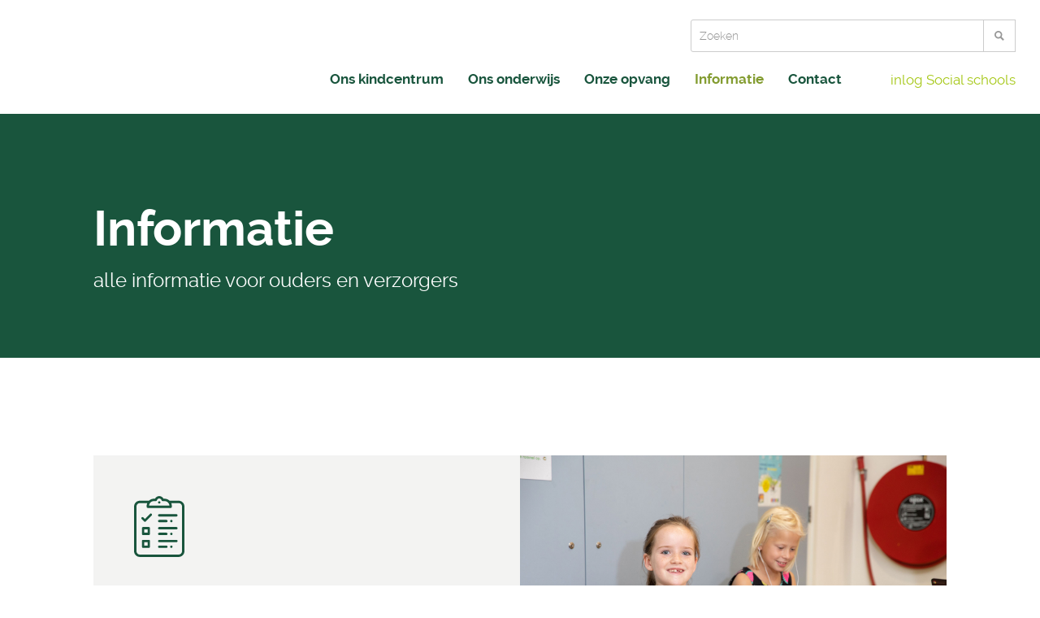

--- FILE ---
content_type: text/html
request_url: https://www.deheijberg.nl/informatie/
body_size: 4244
content:
<!DOCTYPE html>
<html lang="nl">
    <head>
        <title>Informatie - De Heijberg</title>
<meta charset="utf-8">
<meta name="viewport" content="width=device-width, initial-scale=1.0">
<meta property="og:title" content="Informatie">
<meta property="og:type" content="website">
<meta property="og:updated_time" content="1769517579">
<meta name="twitter:title" content="Informatie">
        <link rel="shortcut icon" type="image/png" href="/assets/files/favicon-kc-de-heijberg.png">
        <link rel="canonical" href="https://www.deheijberg.nl/informatie/">
        <link rel="preload" href="/assets/fonts/raleway/raleway-regular.woff2" as="font" type="font/woff2" crossorigin="anonymous">
<link rel="preload" href="/assets/fonts/raleway/raleway-semibold.woff2" as="font" type="font/woff2" crossorigin="anonymous">
<link rel="preload" href="/assets/fonts/raleway/raleway-bold.woff2" as="font" type="font/woff2" crossorigin="anonymous">
<link rel="preload" href="/assets/fonts/raleway/raleway-light.woff2" as="font" type="font/woff2" crossorigin="anonymous">
<link rel="preload" href="/assets/fonts/roboto/roboto-light.woff2" as="font" type="font/woff2" crossorigin="anonymous">
<link rel="preload" href="/assets/fonts/roboto/roboto-regular.woff2" as="font" type="font/woff2" crossorigin="anonymous">
<link rel="preload" href="/assets/fonts/roboto/roboto-medium.woff2" as="font" type="font/woff2" crossorigin="anonymous">
<link rel="preload" href="/assets/fonts/roboto/roboto-bold.woff2" as="font" type="font/woff2" crossorigin="anonymous">
<link rel="stylesheet" href="/assets/css/fonts.css?v=1769517579">
        <link rel="stylesheet" href="/assets/css/website.css?v=1769517579">
        <link rel="stylesheet" href="/assets/css/page-785109.css?v=1769517579">
        <link rel="stylesheet" href="/assets/vendors/flatpickr/flatpickr.min.css">
<script>
    const LANGUAGE_CODE = 'nl';
</script>
<script src="/assets/vendors/jquery/jquery.min.js"></script>
        <style>
body {
transition: all 0.3s ease;
}
html {
transition: all 0.3s ease;
}
</style>

<!-- Event snippet for Leadformulier indienen conversion page --> <script> gtag('event', 'conversion', { 'send_to': 'AW-17895515646/DVMbCN3ireobEP7Ln9VC', 'value': 1.0, 'currency': 'EUR' }); </script>
        
        <script src="/js/script.js" defer data-domain="deheijberg.nl"></script>
        <!-- Google tag (gtag.js) --> <script async src="https://www.googletagmanager.com/gtag/js?id=AW-17895515646"></script> <script> window.dataLayer = window.dataLayer || []; function gtag(){dataLayer.push(arguments);} gtag('js', new Date()); gtag('config', 'AW-17895515646');
 </script>
    </head>
    <body>
        
        
        <div class="page" id="page-785109">
		<header class="block-4-1 v-79">
			<div class="container">
				<div class="row row-xs-split">
					<div class="col col-1">
						<a class="media-1" href="/">
							<img src="/assets/files/kc-de-heijberg-logo.svg" alt>
						</a>
					</div>
					<div class="col col-2">
						<form class="form-2 not-sm not-xs" data-form_type="search" data-form_id="1" action="/scripts/search.php" novalidate id="form-1-1">
							<input type="hidden" name="id" value="1">
							<div class="form-field-9">
								<div class="search">
									<input type="search" name="keyword" placeholder="Zoeken" autocomplete="off">
									<button></button>
									<div class="overlay"></div>
									<div class="card-6 results">
										<div class="heading-8 result-title"></div>
										<div class="text-7 result-content"></div>
									</div>
								</div>
							</div>
						</form>
						<div class="menu">
							<a class="control-1 handler" href="#">
								<img src="/assets/files/hildegaert-menu.a6c345.svg" alt>
							</a>
							<div class="block-4-1-mobile-menu mobile-menu">
								<div class="outer">
									<div class="inner box">
										<nav class="menu-1" data-levels="2">
											<ul><li class="has-submenu page-785101"><a href="/ons-kindcentrum/">Ons kindcentrum</a><ul><li class="page-785102"><a href="/team/">Ons team</a></li><li class="page-883710"><a href="/ons-kindcentrum/bekijk-ons-kindcentrum/">Bekijk ons kindcentrum</a></li><li class="page-785119"><a href="/ons-kindcentrum/historie/">Historie</a></li><li class="page-785103"><a href="/ons-kindcentrum/stichting-opwijs/">Stichting Opwijs</a></li><li class="page-785104"><a href="/ons-kindcentrum/vrienden-van-de-heijbergschool/">Vrienden van de heijbergschool</a></li><li class="page-785140"><a href="/ons-kindcentrum/activiteiten/">Activiteiten</a></li><li class="page-964052"><a href="/ons-kindcentrum/bijzondere-activiteiten/">Bijzondere activiteiten</a></li><li class="page-785105"><a href="/ons-kindcentrum/identiteit/">Identiteit</a></li><li class="page-785152"><a href="/ons-kindcentrum/wie-zijn-wij/">Wie zijn wij</a></li></ul></li><li class="has-submenu page-785106"><a href="/ons-onderwijs/">Ons onderwijs</a><ul><li class="page-785107"><a href="/zininleren/">Visie en missie</a></li><li class="page-785142"><a href="/sel/">Sociaal-emotioneel leren</a></li><li class="page-785108"><a href="/ons-onderwijs/vakken/">Vakken</a></li><li class="page-785120"><a href="/ons-onderwijs/begeleiding-van-leerlingen/">Begeleiding van leerlingen</a></li><li class="page-785121"><a href="/vo/">Overgang naar het voortgezet onderwijs</a></li></ul></li><li class="has-submenu page-785123"><a href="/onze-opvang/">Onze opvang</a><ul><li class="page-785124"><a href="/peuters/">Peuteropvang 2-4 jaar</a></li><li class="page-2412506"><a href="/onze-opvang/kinderopvang-0-4-jaar/">Kinderopvang 0-4 jaar</a></li><li class="page-785114"><a href="/bso/">Buitenschoolse opvang</a></li><li class="page-785131"><a href="/onze-opvang/tussenschoolse-opvang/">Tussenschoolse opvang</a></li><li class="page-800772"><a href="/onze-opvang/voorschoolse-opvang/">Voorschoolse opvang</a></li><li class="page-800773"><a href="/onze-opvang/tarieven/">Tarieven</a></li><li class="page-785125"><a href="/onze-opvang/aanmelden-en-plaatsing/">Aanmelden en plaatsing</a></li><li class="page-785127"><a href="/onze-opvang/inspectie-en-veiligheid/">Inspectie en veiligheid</a></li></ul></li><li class="has-submenu active page-785109"><a href="/informatie/">Informatie</a><ul><li class="page-785111"><a href="/informatie/nieuws/">Nieuws</a></li><li class="page-785110"><a href="/schoolgids/">Schoolgids</a></li><li class="page-785144"><a href="/schoolplan/">Schoolplan</a></li><li class="page-785129"><a href="/informatie/schooltijden/">Schooltijden</a></li><li class="page-785130"><a href="/verlof/">Vakanties en verlof</a></li><li class="page-785132"><a href="/informatie/eten-en-drinken/">Eten en drinken</a></li><li class="page-785133"><a href="/informatie/ouderbetrokkenheid/">Ouderbetrokkenheid</a></li><li class="page-785134"><a href="/informatie/medezeggenschapsraad/">Medezeggenschapsraad</a></li><li class="page-785137"><a href="/informatie/klachtenregeling/">Klachtenregeling</a></li><li class="page-785135"><a href="/informatie/privacy/">Privacy</a></li></ul></li><li class="has-submenu page-785112"><a href="/contact/">Contact</a><ul><li class="page-785143"><a href="/contact/school/">School</a></li><li class="page-785136"><a href="/contact/stichting/">Stichting</a></li><li class="page-785138"><a href="/contact/social-schools/">Social schools</a></li><li class="page-785139"><a href="/aanmelden/">Aanmelden</a></li><li class="page-785145"><a href="/contact/vacatures/">Vacatures</a></li></ul></li></ul>
										</nav>
										<div class="box-2">
											<a class="button-5" href="https://login.socialschools.eu/Account/Login?ReturnUrl=%2Fconnect%2Fauthorize%2Fcallback%3Fclient_id%3Deu.socialschools.js_oidc%26redirect_uri%3Dhttps%253A%252F%252Fapp.socialschools.eu%252Fcallback.html%26response_type%3Did_token%2520token%26scope%3Dopenid%2520SocsWebApi%26state%3D40f3d26345724d1a8e92cf24b8615b29%26nonce%3Ddb1002038874421bbb41651f3e1a064f" target="_blank">inlog Social schools</a>
										</div>
									</div>
								</div>
							</div>
						</div>
					</div>
				</div>
			</div>
		</header>
		<section id="block-27-7941720" class="v-79">
			<div class="container">
				<div class="row">
					<div class="col">
						<div class="box">
							<h1 class="heading-2 has-sub">Informatie</h1>
							<h2 class="heading-3">alle informatie voor ouders en verzorgers</h2>
						</div>
					</div>
				</div>
			</div>
		</section>
		<section id="block-8-7941726" class="v-92">
			<div class="container">
				<div class="row empty">
				</div>
			</div>
		</section>
		<section id="block-89-7941711" class="v-79">
			<div class="container">
				<div class="row">
					<div class="col col-2 col-md-6">
						<div class="row">
							<div class="media-4 empty" data-size="640x0">
								
							</div>
							<div class="col col-3">
								<div class="media-2" data-position="left-middle" data-contain>
									<img src="/assets/files/protocol-dblauw-02.19553d.svg" alt>
								</div>
								<div class="box-1">
									<a class="button-6" href="">nieuws</a><br>
									<a class="button-5" href="/informatie/nieuws/">lees meer</a>
								</div>
							</div>
						</div>
					</div>
					<div class="col col-4 col-md-6">
						<div class="row">
							<div class="media-4">
								<img src="/assets/files/chromebooks-heijbergschool-bew.jpg" alt srcset="/assets/files/chromebooks-heijbergschool-bew.480x0x0x100.jpg 480w, /assets/files/chromebooks-heijbergschool-bew.960x0x0x100.jpg 960w, /assets/files/chromebooks-heijbergschool-bew.1920x0x0x100.jpg 1920w, /assets/files/chromebooks-heijbergschool-bew.jpg 1921w" sizes="(max-width: 480px) 480px, (max-width: 960px) 960px, (max-width: 1920px) 1920px, 1921px">
							</div>
							<div class="col col-5">
								
								<div class="box-2 empty">
									
									
								</div>
							</div>
						</div>
					</div>
				</div>
			</div>
		</section>
		<section id="block-89-7941712" class="v-79">
			<div class="container">
				<div class="row">
					<div class="col col-2 col-md-6">
						<div class="row">
							<div class="media-4 empty" data-size="640x0">
								
							</div>
							<div class="col col-3">
								<div class="media-2" data-position="left-middle" data-contain>
									<img src="/assets/files/plaatsing-2.ffffff.svg" alt>
								</div>
								<div class="box-1">
									<a class="button-6" href="/ons-kindcentrum/stichting-opwijs/"><span style="color: #ffffff;">kalender</span></a><br>
									<a class="button-5" href="/kalender/">lees meer</a>
								</div>
							</div>
						</div>
					</div>
					<div class="col col-4 col-md-6">
						<div class="row">
							<div class="media-4" data-size="480x0">
								
							
								<img src alt></div>
							<div class="col col-5">
								<div class="media-2" data-position="left-middle" data-contain>
									<img src="/assets/files/leerstof.22a1b9.svg" alt>
								</div>
								<div class="box-2">
									<a class="button-6" href="">schoolgids</a><br>
									<a class="button-5 negative" href="/schoolgids/">lees meer</a>
								</div>
							</div>
						</div>
					</div>
				</div>
			</div>
		</section>
		<section id="block-89-7941714" class="v-79">
			<div class="container">
				<div class="row">
					
					<div class="col col-4 col-md-6">
						<div class="row">
							<div class="media-4 empty" data-size="480x0">
								
							</div>
							<div class="col col-5">
								<div class="media-2" data-position="left-middle" data-contain>
									<img src="/assets/files/na-groep-8.19553d.svg" alt>
								</div>
								<div class="box-2">
									<a class="button-6" href="/team/">schooltijden</a><br>
									<a class="button-5 negative" href="/informatie/schooltijden/">lees meer</a>
								</div>
							</div>
						</div>
					</div>
					<div class="col col-2 col-md-6">
						<div class="row">
							<div class="media-4 empty" data-size="640x0">
								
							</div>
							<div class="col col-3">
								<div class="media-2" data-position="left-middle" data-contain>
									<img src="/assets/files/activiteitencommissie-1.ffffff.svg" alt>
								</div>
								<div class="box-1">
									<a class="button-6" href=""><span style="color: #ffffff;">vakanties en verlof</span></a><br>
									<a class="button-5" href="/verlof/">lees meer</a>
								</div>
							</div>
						</div>
					</div>
				</div>
			</div>
		</section>
		<section id="block-89-7941713" class="v-79">
			<div class="container">
				<div class="row">
					<div class="col col-4 col-md-6">
						<div class="row">
							<div class="media-4">
								<img src="/assets/files/heijbergschool-buitenspelen1.jpg" alt srcset="/assets/files/heijbergschool-buitenspelen1.480x0x0x100.jpg 480w, /assets/files/heijbergschool-buitenspelen1.960x0x0x100.jpg 960w, /assets/files/heijbergschool-buitenspelen1.1920x0x0x100.jpg 1920w, /assets/files/heijbergschool-buitenspelen1.jpg 1921w" sizes="(max-width: 480px) 480px, (max-width: 960px) 960px, (max-width: 1920px) 1920px, 1921px">
							</div>
							<div class="col col-5">
								
								<div class="box-2 empty">
									
									
								</div>
							</div>
						</div>
					</div>
					<div class="col col-2 col-md-6">
						<div class="row">
							<div class="media-4 empty" data-size="640x0">
								
							</div>
							<div class="col col-3">
								<div class="media-2" data-position="left-middle" data-contain>
			<img src="/assets/files/medezeggenschapsraad.ffffff.svg" alt>
		</div>
								<div class="box-1">
									<a class="button-6" href="">overblijven</a><br>
									<a class="button-5" href="/onze-opvang/tussenschoolse-opvang/">lees meer</a>
								</div>
							</div>
						</div>
					</div>
				</div>
			</div>
		</section>
		<section id="block-89-7941715" class="v-79">
			<div class="container">
				<div class="row">
					<div class="col col-2 col-md-6">
						<div class="row">
							<div class="media-4 empty" data-size="640x0">
								
							</div>
							<div class="col col-3">
								<div class="media-2" data-position="left-middle" data-contain>
									<img src="/assets/files/team.svg" alt>
								</div>
								<div class="box-1">
									<a class="button-6" href="/ons-kindcentrum/stichting-opwijs/"><span style="color: #ffffff;">BSO</span></a><br>
									<a class="button-5" href="/bso/">lees meer</a>
								</div>
							</div>
						</div>
					</div>
					<div class="col col-4 col-md-6">
						<div class="row">
							<div class="media-4" data-size="480x0">
								
							
								<img src alt></div>
							<div class="col col-5">
								<div class="media-2" data-position="left-middle" data-contain>
									<img src="/assets/files/vertrouwenspersoon-1.18bbe9.svg" alt>
								</div>
								<div class="box-2">
									<a class="button-6" href="">eten en drinken</a><br>
									<a class="button-5 negative" href="/informatie/eten-en-drinken/">lees meer</a>
								</div>
							</div>
						</div>
					</div>
				</div>
			</div>
		</section>
		<section id="block-89-7941716" class="v-79">
			<div class="container">
				<div class="row">
					<div class="col col-4 col-md-6">
						<div class="row">
							<div class="media-4">
								<img src="/assets/files/5b-33.jpg" alt srcset="/assets/files/5b-33.480x0x0x100.jpg 480w, /assets/files/5b-33.960x0x0x100.jpg 960w, /assets/files/5b-33.1920x0x0x100.jpg 1920w, /assets/files/5b-33.jpg 1921w" sizes="(max-width: 480px) 480px, (max-width: 960px) 960px, (max-width: 1920px) 1920px, 1921px">
							</div>
							<div class="col col-5">
								
								<div class="box-2 empty">
									
									
								</div>
							</div>
						</div>
					</div>
					<div class="col col-2 col-md-6">
						<div class="row">
							<div class="media-4 empty" data-size="640x0">
								
							</div>
							<div class="col col-3">
								<div class="media-2" data-position="left-middle" data-contain>
			<img src="/assets/files/contact-met-ouders.ffffff.svg" alt>
		</div>
								<div class="box-1">
									<a class="button-6" href="">ouderbetrokkenheid</a><br>
									<a class="button-5" href="/informatie/ouderbetrokkenheid/">lees meer</a>
								</div>
							</div>
						</div>
					</div>
				</div>
			</div>
		</section>
		<section id="block-89-7941717" class="v-79">
			<div class="container">
				<div class="row">
					
					<div class="col col-4 col-md-6">
						<div class="row">
							<div class="media-4 empty" data-size="480x0">
								
							</div>
							<div class="col col-5">
								<div class="media-2" data-position="left-middle" data-contain>
									<img src="/assets/files/bestuur.19553d.svg" alt>
								</div>
								<div class="box-2">
									<a class="button-6" href="/team/">medezeggenschaps-<br />raad</a><br>
									<a class="button-5" href="/informatie/medezeggenschapsraad/">lees meer</a>
								</div>
							</div>
						</div>
					</div>
					<div class="col col-2 col-md-6">
						<div class="row">
							<div class="media-4 empty" data-size="640x0">
								
							</div>
							<div class="col col-3">
								<div class="media-2" data-position="left-middle" data-contain>
									<img src="/assets/files/verzekering.ffffff.svg" alt>
								</div>
								<div class="box-1">
									<a class="button-6" href=""><span style="color: #ffffff;">privacy</span></a><br>
									<a class="button-5" href="/informatie/privacy/"><span style="color: #ffffff;">lees meer</span></a>
								</div>
							</div>
						</div>
					</div>
				</div>
			</div>
		</section>
		<section class="block-152-1 v-92">
			<div class="container">
				<div class="row">
						<div class="col col-2 col-md-6">
						<div class="box">
						<div class="media-1">
							<img src="/assets/files/kc-de-heijberg-vierkant-logo-zonder-motto.svg" alt>
						</div>
							<div class="text-2">
								<p>Samen leren voor het leven. Onze leerlingen beleven plezier in leren, worden creatief geprikkeld en cognitief uitgedaagd.</p>
							</div>
							<div class="text-3">
								<p>Heijbergstraat 2-4&nbsp;<br>3055 PP Rotterdam</p>
								<p><a href="tel:0104182199">010 41 82 199;</a><br><a href="mailto:&#97;&#100;&#109;&#105;&#110;&#105;&#115;&#116;&#114;&#97;&#116;&#105;&#101;&#64;&#100;&#101;&#104;&#101;&#105;&#106;&#98;&#101;&#114;&#103;&#46;&#110;&#108;">&#97;&#100;&#109;&#105;&#110;&#105;&#115;&#116;&#114;&#97;&#116;&#105;&#101;&#64;&#100;&#101;&#104;&#101;&#105;&#106;&#98;&#101;&#114;&#103;&#46;&#110;&#108;</a></p>
							</div>
						</div>
							<div class="box-2">
								<div class="text-3 " id="text-3-1do8u9z4">
									<p>Onderdeel van</p>
								</div>
								<div class="media-2 " data-size="480x0" id="media-2-fqnwpy4b">
									<img src="/assets/files/opwijs-logo-rgb-payoff.480x0.png" alt="Opwijs LOGO RGB payoff" srcset="/assets/files/opwijs-logo-rgb-payoff.480x0.png 480w, /assets/files/opwijs-logo-rgb-payoff.960x0.png 960w" sizes="480px">
								</div>
							</div>
					</div>
					<div class="col col-1 col-md-6">
						
						<nav class="menu-2" data-levels="2" data-separator_1="start-between-end" data-separator_2="start-between">
							<ul><li class="separator"></li><li class="has-submenu page-785101"><a href="/ons-kindcentrum/">Ons kindcentrum</a><ul><li class="separator"></li><li class="page-785102"><a href="/team/">Ons team</a></li><li class="separator"></li><li class="page-883710"><a href="/ons-kindcentrum/bekijk-ons-kindcentrum/">Bekijk ons kindcentrum</a></li><li class="separator"></li><li class="page-785119"><a href="/ons-kindcentrum/historie/">Historie</a></li><li class="separator"></li><li class="page-785103"><a href="/ons-kindcentrum/stichting-opwijs/">Stichting Opwijs</a></li><li class="separator"></li><li class="page-785104"><a href="/ons-kindcentrum/vrienden-van-de-heijbergschool/">Vrienden van de heijbergschool</a></li><li class="separator"></li><li class="page-785140"><a href="/ons-kindcentrum/activiteiten/">Activiteiten</a></li><li class="separator"></li><li class="page-964052"><a href="/ons-kindcentrum/bijzondere-activiteiten/">Bijzondere activiteiten</a></li><li class="separator"></li><li class="page-785105"><a href="/ons-kindcentrum/identiteit/">Identiteit</a></li><li class="separator"></li><li class="page-785152"><a href="/ons-kindcentrum/wie-zijn-wij/">Wie zijn wij</a></li></ul></li><li class="separator"></li><li class="has-submenu page-785106"><a href="/ons-onderwijs/">Ons onderwijs</a><ul><li class="separator"></li><li class="page-785107"><a href="/zininleren/">Visie en missie</a></li><li class="separator"></li><li class="page-785142"><a href="/sel/">Sociaal-emotioneel leren</a></li><li class="separator"></li><li class="page-785108"><a href="/ons-onderwijs/vakken/">Vakken</a></li><li class="separator"></li><li class="page-785120"><a href="/ons-onderwijs/begeleiding-van-leerlingen/">Begeleiding van leerlingen</a></li><li class="separator"></li><li class="page-785121"><a href="/vo/">Overgang naar het voortgezet onderwijs</a></li></ul></li><li class="separator"></li><li class="has-submenu page-785123"><a href="/onze-opvang/">Onze opvang</a><ul><li class="separator"></li><li class="page-785124"><a href="/peuters/">Peuteropvang 2-4 jaar</a></li><li class="separator"></li><li class="page-2412506"><a href="/onze-opvang/kinderopvang-0-4-jaar/">Kinderopvang 0-4 jaar</a></li><li class="separator"></li><li class="page-785114"><a href="/bso/">Buitenschoolse opvang</a></li><li class="separator"></li><li class="page-785131"><a href="/onze-opvang/tussenschoolse-opvang/">Tussenschoolse opvang</a></li><li class="separator"></li><li class="page-800772"><a href="/onze-opvang/voorschoolse-opvang/">Voorschoolse opvang</a></li><li class="separator"></li><li class="page-800773"><a href="/onze-opvang/tarieven/">Tarieven</a></li><li class="separator"></li><li class="page-785125"><a href="/onze-opvang/aanmelden-en-plaatsing/">Aanmelden en plaatsing</a></li><li class="separator"></li><li class="page-785127"><a href="/onze-opvang/inspectie-en-veiligheid/">Inspectie en veiligheid</a></li></ul></li><li class="separator"></li><li class="has-submenu active page-785109"><a href="/informatie/">Informatie</a><ul><li class="separator"></li><li class="page-785111"><a href="/informatie/nieuws/">Nieuws</a></li><li class="separator"></li><li class="page-785110"><a href="/schoolgids/">Schoolgids</a></li><li class="separator"></li><li class="page-785144"><a href="/schoolplan/">Schoolplan</a></li><li class="separator"></li><li class="page-785129"><a href="/informatie/schooltijden/">Schooltijden</a></li><li class="separator"></li><li class="page-785130"><a href="/verlof/">Vakanties en verlof</a></li><li class="separator"></li><li class="page-785132"><a href="/informatie/eten-en-drinken/">Eten en drinken</a></li><li class="separator"></li><li class="page-785133"><a href="/informatie/ouderbetrokkenheid/">Ouderbetrokkenheid</a></li><li class="separator"></li><li class="page-785134"><a href="/informatie/medezeggenschapsraad/">Medezeggenschapsraad</a></li><li class="separator"></li><li class="page-785137"><a href="/informatie/klachtenregeling/">Klachtenregeling</a></li><li class="separator"></li><li class="page-785135"><a href="/informatie/privacy/">Privacy</a></li></ul></li><li class="separator"></li><li class="has-submenu page-785112"><a href="/contact/">Contact</a><ul><li class="separator"></li><li class="page-785143"><a href="/contact/school/">School</a></li><li class="separator"></li><li class="page-785136"><a href="/contact/stichting/">Stichting</a></li><li class="separator"></li><li class="page-785138"><a href="/contact/social-schools/">Social schools</a></li><li class="separator"></li><li class="page-785139"><a href="/aanmelden/">Aanmelden</a></li><li class="separator"></li><li class="page-785145"><a href="/contact/vacatures/">Vacatures</a></li></ul></li><li class="separator"></li></ul>
						</nav>
					</div>
				</div>
			</div>
		</section>
		<section class="block-74-3 v-79">
			<div class="container">
				<div class="row">
					<div class="col col-2 col-md-6">
						<div class="box-2">
							<a class="button-2" href="/assets/files/privacyverklaring-heijbergschool.pdf" target="_blank">
								<p>privacyverklaring</p>
							</a>
						</div>
					</div>
					<div class="col col-3 col-md-6">
						<div class="box-3">
							<div class="text-3">
								<p>ontwerp en realisatie: <span style="font-family: raleway-bold; color: #ff5500;"><a href="http://www.impulsontwerpt.nl" target="_blank">Impuls</a></span></p>
							</div>
						</div>
					</div>
				</div>
			</div>
		</section>
	</div>

        
        <script src="/assets/vendors/flatpickr/flatpickr.min.js"></script>
<script src="/assets/js/script.js?v=1769517579"></script>
<script>
    window.addEventListener('load', () => {
        new Form();

new Menu({selector: '.block-4-1 .menu'});

if (window.parent !== window) {
            window.parent.postMessage({'height': document.body.scrollHeight});
        }
    });
</script>
    </body>
</html>

--- FILE ---
content_type: text/css
request_url: https://www.deheijberg.nl/assets/css/fonts.css?v=1769517579
body_size: 126
content:
@charset 'UTF-8';

@font-face {
	font-family: 'raleway';
	font-weight: 400;
	font-display: swap;
	src: url('/assets/fonts/raleway/raleway-regular.woff2') format('woff2'),
	     url('/assets/fonts/raleway/raleway-regular.woff') format('woff');
}
@font-face {
	font-family: 'raleway-regular';
	font-weight: 400;
	font-display: swap;
	src: url('/assets/fonts/raleway/raleway-regular.woff2') format('woff2'),
	     url('/assets/fonts/raleway/raleway-regular.woff') format('woff');
}
@font-face {
	font-family: 'raleway-semibold';
	font-weight: 600;
	font-display: swap;
	src: url('/assets/fonts/raleway/raleway-semibold.woff2') format('woff2'),
	     url('/assets/fonts/raleway/raleway-semibold.woff') format('woff');
}
@font-face {
	font-family: 'raleway-bold';
	font-weight: 700;
	font-display: swap;
	src: url('/assets/fonts/raleway/raleway-bold.woff2') format('woff2'),
	     url('/assets/fonts/raleway/raleway-bold.woff') format('woff');
}
@font-face {
	font-family: 'raleway-light';
	font-weight: 300;
	font-display: swap;
	src: url('/assets/fonts/raleway/raleway-light.woff2') format('woff2'),
	     url('/assets/fonts/raleway/raleway-light.woff') format('woff');
}
@font-face {
	font-family: 'roboto-light';
	font-weight: 300;
	font-display: swap;
	src: url('/assets/fonts/roboto/roboto-light.woff2') format('woff2'),
	     url('/assets/fonts/roboto/roboto-light.woff') format('woff');
}
@font-face {
	font-family: 'roboto';
	font-weight: 400;
	font-display: swap;
	src: url('/assets/fonts/roboto/roboto-regular.woff2') format('woff2'),
	     url('/assets/fonts/roboto/roboto-regular.woff') format('woff');
}
@font-face {
	font-family: 'roboto-regular';
	font-weight: 400;
	font-display: swap;
	src: url('/assets/fonts/roboto/roboto-regular.woff2') format('woff2'),
	     url('/assets/fonts/roboto/roboto-regular.woff') format('woff');
}
@font-face {
	font-family: 'roboto-medium';
	font-weight: 500;
	font-display: swap;
	src: url('/assets/fonts/roboto/roboto-medium.woff2') format('woff2'),
	     url('/assets/fonts/roboto/roboto-medium.woff') format('woff');
}
@font-face {
	font-family: 'roboto-bold';
	font-weight: 700;
	font-display: swap;
	src: url('/assets/fonts/roboto/roboto-bold.woff2') format('woff2'),
	     url('/assets/fonts/roboto/roboto-bold.woff') format('woff');
}


--- FILE ---
content_type: text/css
request_url: https://www.deheijberg.nl/assets/css/page-785109.css?v=1769517579
body_size: 1052
content:
#page-785109{background-color:#ffffff}#block-27-7941720{background-color:#19553d;min-height:350px;padding-bottom:0;padding-top:0;border-left:solid 60px #fff;border-right:solid 60px #fff}#block-27-7941720 .container{width:1110px}#block-27-7941720 .heading-3{text-transform:lowercase;margin-bottom:60px;font-size:24px;font-weight:normal;font-family:'raleway-regular';color:#ffffff;-webkit-font-smoothing:antialiased}#block-27-7941720 .heading-2{text-transform:capitalize;text-align:left;font-size:60px;font-weight:normal;font-family:'raleway-bold';color:#ffffff;margin-bottom:10px;-webkit-font-smoothing:antialiased}#block-27-7941720 .col{padding-left:30px;padding-right:30px;align-items:flex-start;justify-content:flex-end;margin-bottom:60px}@media screen and (max-width:1280px){#block-27-7941720{border-left:solid 0px #fff;border-right:solid 0px #fff;min-height:300px}}@media (max-width:767px){#block-27-7941720 .heading-2{font-size:40px}}#block-8-7941726{height:120px;min-height:120px}#block-8-7941726 .col{align-items:center;justify-content:center}#block-8-7941726 .box{text-align:center}#block-8-7941726 .box [class*="-wrapper"]{justify-content:center}#block-89-7941711{height:525px;min-height:5px;padding-top:0px;padding-bottom:0}#block-89-7941711 .col-3:hover{background-color:#e6e6e6}#block-89-7941711 .container{width:1050px}#block-89-7941711 .media-2{border-radius:0px;height:75px}#block-89-7941711 .button-5{text-transform:lowercase;font-weight:normal;font-family:'raleway-regular';font-size:17px;color:#19553d;text-decoration:none;content:'';border-bottom:1px solid #0A3C82;border-color:#19553d}#block-89-7941711 .button-6{text-decoration:none;font-family:'raleway-bold';color:#19553d;font-size:36px;margin-bottom:20px;text-transform:none}#block-89-7941711 .col{padding:0px}#block-89-7941711 .col-3{transition:all .3s ease;background-color:#f3f3f2;justify-content:space-between;padding:50px}#block-89-7941711 .col-5{transition:all .3s ease;background-color:transparent;justify-content:space-between;padding:50px}@media screen and (max-width:768px){#block-89-7941711 .button-6{font-size:28px}}@media screen and (max-width:400px){#block-89-7941711 .button-6{font-size:22px}}#block-89-7941711 .button-5.negative{color:#0a3c82}@media screen and (max-width:1000px){#block-89-7941711{height:420px}}@media screen and (max-width:768px){#block-89-7941711{height:700px}}#block-89-7941712{height:525px;min-height:5px;padding-top:0px;padding-bottom:0}#block-89-7941712 .col-5:hover{background-color:#e6e6e6}#block-89-7941712 .col-3:hover{background-color:#12a0c7}#block-89-7941712 .container{width:1050px}#block-89-7941712 .media-2{border-radius:0px;height:75px}#block-89-7941712 .button-5{text-transform:lowercase;font-weight:normal;font-family:'raleway-regular';font-size:17px;color:#ffffff;text-decoration:none;content:'';border-bottom:1px solid #fff}#block-89-7941712 .button-5.negative{color:#22a1b9;border-bottom:1px solid #e13031;border-color:#22a1b9}#block-89-7941712 .button-6{text-decoration:none;font-family:'raleway-bold';color:#22a1b9;font-size:36px;margin-bottom:20px;text-transform:lowercase}#block-89-7941712 .col{padding:0px}#block-89-7941712 .col-3{transition:all .3s ease;background-color:#19553d;justify-content:space-between;padding:50px}#block-89-7941712 .col-5{transition:all .3s ease;background-color:#f3f3f2;justify-content:space-between;padding:50px}@media screen and (max-width:768px){#block-89-7941712 .button-6{font-size:28px}}@media screen and (max-width:400px){#block-89-7941712 .button-6{font-size:22px}}@media screen and (max-width:1000px){#block-89-7941712{height:420px}}@media screen and (max-width:768px){#block-89-7941712{height:800px}}#block-89-7941714{height:525px;min-height:5px;padding-top:0px;padding-bottom:0}#block-89-7941714 .col-5:hover{background-color:#e6e6e3}#block-89-7941714 .col-3:hover{background-color:#decc02}#block-89-7941714 .container{width:1050px}#block-89-7941714 .media-2{border-radius:0px;height:65px;border-color:#ffffff}#block-89-7941714 .button-5{text-transform:lowercase;font-weight:normal;font-family:'raleway-regular';font-size:17px;color:#ffffff;text-decoration:none;content:'';border-bottom:1px solid #0A3C82;border-color:#ffffff}#block-89-7941714 .button-5.negative{color:#19553d;border-bottom:1px solid #0A3C82;border-color:#19553d}#block-89-7941714 .button-6{text-decoration:none;font-family:'raleway-bold';color:#19553d;font-size:36px;margin-bottom:20px;text-transform:lowercase}#block-89-7941714 .col{padding:0px}#block-89-7941714 .col-3{transition:all .3s ease;background-color:#22a1b9;justify-content:space-between;padding:50px}#block-89-7941714 .col-5{transition:all .3s ease;background-color:#f3f3f2;justify-content:space-between;padding:50px}@media screen and (max-width:768px){#block-89-7941714 .button-6{font-size:28px}}@media screen and (max-width:400px){#block-89-7941714 .button-6{font-size:22px}}@media screen and (max-width:1000px){#block-89-7941714{height:420px}}@media screen and (max-width:768px){#block-89-7941714{height:800px}}#block-89-7941713{height:525px;min-height:5px;padding-top:0px;padding-bottom:0}#block-89-7941713 .col-3:hover{background-color:#8eab30}#block-89-7941713 .container{width:1050px}#block-89-7941713 .media-2{border-radius:0px;height:75px}#block-89-7941713 .button-5{text-transform:lowercase;font-weight:normal;font-family:'raleway-regular';font-size:17px;color:#ffffff;text-decoration:none;content:'';border-bottom:1px solid #0A3C82;border-color:#ffffff}#block-89-7941713 .button-6{text-decoration:none;font-family:'raleway-bold';color:#ffffff;font-size:36px;margin-bottom:20px;text-transform:none}#block-89-7941713 .col{padding:0px}#block-89-7941713 .col-3{transition:all .3s ease;background-color:#19553d;justify-content:space-between;padding:50px}#block-89-7941713 .col-5{transition:all .3s ease;background-color:transparent;justify-content:space-between;padding:50px}@media screen and (max-width:768px){#block-89-7941713 .button-6{font-size:28px}}@media screen and (max-width:400px){#block-89-7941713 .button-6{font-size:22px}}#block-89-7941713 .button-5.negative{color:#0a3c82}@media screen and (max-width:1000px){#block-89-7941713{height:420px}}@media screen and (max-width:768px){#block-89-7941713{height:700px}}#block-89-7941715{height:525px;min-height:5px;padding-top:0px;padding-bottom:0}#block-89-7941715 .col-5:hover{background-color:#e6e6e6}#block-89-7941715 .col-3:hover{background-color:#c21f1f}#block-89-7941715 .container{width:1050px}#block-89-7941715 .media-2{border-radius:0px;height:75px}#block-89-7941715 .button-5{text-transform:lowercase;font-weight:normal;font-family:'raleway-regular';font-size:17px;color:#ffffff;text-decoration:none;content:'';border-bottom:1px solid #ffffff}#block-89-7941715 .button-5.negative{color:#18bbe9;border-bottom:1px solid #18BBE9}#block-89-7941715 .button-6{text-decoration:none;font-family:'raleway-bold';color:#18bbe9;font-size:36px;margin-bottom:20px;text-transform:lowercase}#block-89-7941715 .col{padding:0px}#block-89-7941715 .col-3{transition:all .3s ease;background-color:#e13031;justify-content:space-between;padding:50px}#block-89-7941715 .col-5{transition:all .3s ease;background-color:#f3f3f2;justify-content:space-between;padding:50px}@media screen and (max-width:768px){#block-89-7941715 .button-6{font-size:28px}}@media screen and (max-width:400px){#block-89-7941715 .button-6{font-size:22px}}@media screen and (max-width:1000px){#block-89-7941715{height:420px}}@media screen and (max-width:768px){#block-89-7941715{height:800px}}#block-89-7941716{height:525px;min-height:5px;padding-top:0px;padding-bottom:0}#block-89-7941716 .col-3:hover{background-color:#8eab30}#block-89-7941716 .container{width:1050px}#block-89-7941716 .media-2{border-radius:0px;height:75px}#block-89-7941716 .button-5{text-transform:lowercase;font-weight:normal;font-family:'raleway-regular';font-size:17px;color:#ffffff;text-decoration:none;content:'';border-bottom:1px solid #0A3C82;border-color:#ffffff}#block-89-7941716 .button-6{text-decoration:none;font-family:'raleway-bold';color:#ffffff;font-size:36px;margin-bottom:20px;text-transform:none}#block-89-7941716 .col{padding:0px}#block-89-7941716 .col-3{transition:all .3s ease;background-color:#19553d;justify-content:space-between;padding:50px}#block-89-7941716 .col-5{transition:all .3s ease;background-color:transparent;justify-content:space-between;padding:50px}@media screen and (max-width:768px){#block-89-7941716 .button-6{font-size:28px}}@media screen and (max-width:400px){#block-89-7941716 .button-6{font-size:22px}}#block-89-7941716 .button-5.negative{color:#0a3c82}@media screen and (max-width:1000px){#block-89-7941716{height:420px}}@media screen and (max-width:768px){#block-89-7941716{height:700px}}#block-89-7941717{height:525px;min-height:5px;padding-top:0px;padding-bottom:0}#block-89-7941717 .col-5:hover{background-color:#e6e6e3}#block-89-7941717 .col-3:hover{background-color:#decc02}#block-89-7941717 .container{width:1050px}#block-89-7941717 .media-2{border-radius:0px;height:65px}#block-89-7941717 .button-5{text-transform:lowercase;font-weight:normal;font-family:'raleway-regular';font-size:17px;color:#19553d;text-decoration:none;content:'';border-bottom:1px solid #0a3c82;border-color:#ffffff}#block-89-7941717 .button-5.negative{color:#0a3c82;border-bottom:1px solid #A6C345}#block-89-7941717 .button-6{text-decoration:none;font-family:'raleway-bold';color:#19553d;font-size:36px;margin-bottom:20px;text-transform:lowercase}#block-89-7941717 .col{padding:0px}#block-89-7941717 .col-3{transition:all .3s ease;background-color:#22a1b9;justify-content:space-between;padding:50px}#block-89-7941717 .col-5{transition:all .3s ease;background-color:#f3f3f2;justify-content:space-between;padding:50px}@media screen and (max-width:768px){#block-89-7941717 .button-6{font-size:28px}}@media screen and (max-width:400px){#block-89-7941717 .button-6{font-size:22px}}@media screen and (max-width:1000px){#block-89-7941717{height:420px}}@media screen and (max-width:768px){#block-89-7941717{height:800px}}

--- FILE ---
content_type: image/svg+xml
request_url: https://www.deheijberg.nl/assets/files/protocol-dblauw-02.19553d.svg
body_size: 1166
content:
<?xml version="1.0" encoding="iso-8859-1"?>
<!-- Generator: Adobe Illustrator 23.0.1, SVG Export Plug-In . SVG Version: 6.00 Build 0)  -->
<svg version="1.1" id="Capa_1" xmlns="http://www.w3.org/2000/svg" xmlns:xlink="http://www.w3.org/1999/xlink" x="0px" y="0px"
	 viewBox="674 141 424 512" style="enable-background:new 674 141 424 512;" xml:space="preserve">
<path fill="#19553D" style="fill:#19553D;" d="M1030.003,313H886.001c-5.523,0-10-4.477-10-10s4.477-10,10-10h144.002c5.523,0,10,4.477,10,10
	S1035.526,313,1030.003,313z"/>
<path fill="#19553D" style="fill:#19553D;" d="M987.941,361.001c-2.63,0-5.21-1.07-7.07-2.93c-1.86-1.86-2.93-4.44-2.93-7.07s1.07-5.21,2.93-7.07
	s4.44-2.93,7.07-2.93s5.21,1.07,7.07,2.93c1.86,1.86,2.93,4.44,2.93,7.07s-1.07,5.21-2.93,7.07S990.571,361.001,987.941,361.001z"/>
<path fill="#19553D" style="fill:#19553D;" d="M885.991,204.001c-2.63,0-5.21-1.07-7.07-2.93c-1.86-1.86-2.93-4.44-2.93-7.07
	c0-2.63,1.07-5.21,2.93-7.07s4.44-2.93,7.07-2.93s5.21,1.07,7.07,2.93c1.86,1.86,2.93,4.44,2.93,7.07c0,2.63-1.07,5.21-2.93,7.07
	C891.201,202.931,888.621,204.001,885.991,204.001z"/>
<path fill="#19553D" style="fill:#19553D;" d="M945.878,361h-59.877c-5.523,0-10-4.477-10-10s4.477-10,10-10h59.877c5.523,0,10,4.477,10,10
	S951.401,361,945.878,361z"/>
<path fill="#19553D" style="fill:#19553D;" d="M1030.003,421H886.001c-5.523,0-10-4.477-10-10s4.477-10,10-10h144.002c5.523,0,10,4.477,10,10
	S1035.526,421,1030.003,421z"/>
<path fill="#19553D" style="fill:#19553D;" d="M987.941,469.001c-2.63,0-5.21-1.07-7.07-2.93s-2.93-4.44-2.93-7.07s1.07-5.21,2.93-7.07
	c1.86-1.86,4.44-2.93,7.07-2.93s5.21,1.07,7.07,2.93c1.86,1.86,2.93,4.44,2.93,7.07s-1.07,5.21-2.93,7.07
	S990.571,469.001,987.941,469.001z"/>
<path fill="#19553D" style="fill:#19553D;" d="M945.878,469h-59.877c-5.523,0-10-4.477-10-10s4.477-10,10-10h59.877c5.523,0,10,4.477,10,10
	S951.401,469,945.878,469z"/>
<path fill="#19553D" style="fill:#19553D;" d="M1030.003,529H886.001c-5.523,0-10-4.477-10-10s4.477-10,10-10h144.002c5.523,0,10,4.477,10,10
	S1035.526,529,1030.003,529z"/>
<path fill="#19553D" style="fill:#19553D;" d="M987.941,577.001c-2.63,0-5.21-1.07-7.07-2.93s-2.93-4.44-2.93-7.07s1.07-5.21,2.93-7.07
	s4.44-2.93,7.07-2.93s5.21,1.07,7.07,2.93c1.86,1.86,2.93,4.44,2.93,7.07s-1.07,5.21-2.93,7.07
	C993.151,575.931,990.571,577.001,987.941,577.001z"/>
<path fill="#19553D" style="fill:#19553D;" d="M945.878,577h-59.877c-5.523,0-10-4.477-10-10s4.477-10,10-10h59.877c5.523,0,10,4.477,10,10
	S951.401,577,945.878,577z"/>
<path fill="#19553D" style="fill:#19553D;" d="M1049.243,180.001h-76.379C961.823,169.48,946.898,163,930.479,163h-8.76
	c-6.697-13.258-20.456-22-35.719-22s-29.021,8.742-35.719,22H841.5c-16.419,0-31.343,6.48-42.384,17.001h-76.357
	c-26.885,0-48.758,21.873-48.758,48.758v375.484c0,26.885,21.873,48.758,48.758,48.758h326.483
	c26.885,0,48.758-21.873,48.758-48.758V228.759C1098.001,201.874,1076.128,180.001,1049.243,180.001z M841.501,183h15.586
	c4.498,0,8.442-3.003,9.639-7.338c2.385-8.633,10.311-14.662,19.275-14.662c8.964,0,16.89,6.029,19.274,14.662
	c1.197,4.335,5.142,7.338,9.639,7.338h15.565c21.705,0,39.571,16.75,41.354,38.001H800.147C801.93,199.75,819.797,183,841.501,183z
	 M1078.001,604.244c0,15.857-12.901,28.758-28.758,28.758H722.759c-15.857,0-28.758-12.901-28.758-28.758V228.759
	c0-15.857,12.901-28.758,28.758-28.758h62.347c-3.276,7.512-5.105,15.794-5.105,24.5v6.5c0,5.523,4.477,10,10,10H981.98
	c5.523,0,10-4.477,10-10v-6.5c0-8.705-1.829-16.988-5.105-24.5h62.368c15.857,0,28.758,12.901,28.758,28.758V604.244z"/>
<path fill="#19553D" style="fill:#19553D;" d="M808.268,290.595l-42.762,42.763l-13.173-13.174c-3.905-3.904-10.237-3.904-14.143,0
	c-3.905,3.905-3.905,10.237,0,14.143l20.245,20.245c1.953,1.953,4.512,2.929,7.071,2.929c2.559,0,5.119-0.976,7.071-2.929
	l49.833-49.833c3.905-3.905,3.905-10.237,0-14.143C818.505,286.691,812.173,286.691,808.268,290.595z"/>
<path fill="#19553D" style="fill:#19553D;" d="M798.001,509h-48c-5.523,0-10,4.477-10,10v48c0,5.523,4.477,10,10,10h48c5.523,0,10-4.477,10-10v-48
	C808.001,513.477,803.524,509,798.001,509z M788.001,557h-28v-28h28V557z"/>
<path fill="#19553D" style="fill:#19553D;" d="M798.001,401h-48c-5.523,0-10,4.477-10,10v48c0,5.523,4.477,10,10,10h48c5.523,0,10-4.477,10-10v-48
	C808.001,405.477,803.524,401,798.001,401z M788.001,449h-28v-28h28V449z"/>
</svg>


--- FILE ---
content_type: image/svg+xml
request_url: https://www.deheijberg.nl/assets/files/activiteitencommissie-1.ffffff.svg
body_size: 1112
content:
<?xml version="1.0" encoding="utf-8"?>
<!-- Generator: Adobe Illustrator 22.1.0, SVG Export Plug-In . SVG Version: 6.00 Build 0)  -->
<svg width="75" height="75" version="1.1" id="Laag_1" xmlns="http://www.w3.org/2000/svg" xmlns:xlink="http://www.w3.org/1999/xlink" x="0px" y="0px"
	 viewBox="0 0 75 75" style="enable-background:new 0 0 75 75;" xml:space="preserve">
<style type="text/css">
	.st0{fill:#FFFFFF;}
</style>
<g>
	<path fill="#FFFFFF" class="st0" d="M47.9,40.1H27.1c-2.1,0-3.8,1.7-3.8,3.8v6.4c0,2.1,1.7,3.8,3.8,3.8h20.7c2.1,0,3.8-1.7,3.8-3.8v-6.4
		C51.7,41.9,50,40.1,47.9,40.1L47.9,40.1z M25.8,50.5v-6.5c0-0.7,0.6-1.4,1.4-1.4h9.2v9.2h-9.2C26.4,51.9,25.8,51.2,25.8,50.5
		L25.8,50.5z M49.2,50.5c0,0.7-0.6,1.4-1.4,1.4h-9.1v-9.2h9.2c0.7,0,1.4,0.6,1.4,1.4L49.2,50.5L49.2,50.5z"/>
	<path fill="#FFFFFF" class="st0" d="M15.5,40.1c-2.8,0-5.1,2.3-5.1,5.1c0,2.8,2.3,5.1,5.1,5.1c2.8,0,5.1-2.3,5.1-5.1
		C20.6,42.5,18.3,40.1,15.5,40.1L15.5,40.1z M15.5,48c-1.5,0-2.6-1.2-2.6-2.6s1.2-2.7,2.6-2.7s2.7,1.2,2.7,2.7
		C18.2,46.7,16.9,48,15.5,48L15.5,48z"/>
	<path fill="#FFFFFF" class="st0" d="M59.5,40.1c-2.8,0-5.1,2.3-5.1,5.1c0,2.8,2.3,5.1,5.1,5.1c2.8,0,5.1-2.3,5.1-5.1
		C64.6,42.5,62.3,40.1,59.5,40.1L59.5,40.1z M59.5,48c-1.5,0-2.6-1.2-2.6-2.6s1.2-2.7,2.6-2.7s2.6,1.2,2.6,2.7
		C62.2,46.7,61,48,59.5,48L59.5,48z"/>
	<path fill="#FFFFFF" class="st0" d="M71.2,15.5c-1.7,0-3.1,1.1-3.6,2.6h-1.7v-6.3c0.8-0.7,1.3-1.7,1.3-2.9V6.4c0-3.5-2.9-6.4-6.4-6.4H14.2
		c-3.5,0-6.4,2.9-6.4,6.4v2.6c0,1.2,0.5,2.1,1.3,2.9v6.3H7.5c-0.5-1.5-1.9-2.6-3.6-2.6c-2.1,0-3.8,1.7-3.8,3.8v9.1
		c-0.1,2.1,1.6,3.8,3.7,3.8c1.7,0,3.1-1.1,3.6-2.6h1.7v5.9c-2.3,1-3.9,3.2-3.9,5.9v16.6c-0.8,0.7-1.3,1.7-1.3,2.9v1.3
		c0,2.1,1.7,3.8,3.8,3.8h0.1v5.3c0,2.1,1.7,3.8,3.8,3.8h3.9c2.1,0,3.8-1.7,3.8-3.8v-5.3h10.2c0.7,0.8,1.7,1.3,2.9,1.3h10.4
		c1.2,0,2.1-0.5,2.9-1.3h10.2v5.3c0,2.1,1.7,3.8,3.8,3.8h3.9c2.1,0,3.8-1.7,3.8-3.8v-5.3h0.1c2.1,0,3.8-1.7,3.8-3.8v-1.3
		c0-1.2-0.5-2.1-1.3-2.9V41.4c0-2.6-1.6-4.9-3.9-5.9v-5.9h1.7c0.5,1.5,1.9,2.6,3.6,2.6c2.1,0,3.8-1.7,3.8-3.8v-9.1
		C75,17.3,73.3,15.5,71.2,15.5L71.2,15.5z M10.2,6.4c0-2.2,1.8-4,4-4h46.7c2.2,0,4,1.8,4,4v2.6c0,0.7-0.6,1.4-1.4,1.4H11.6
		c-0.7,0-1.4-0.6-1.4-1.4C10.2,8.9,10.2,6.4,10.2,6.4z M3.8,29.8c-0.7,0-1.4-0.6-1.4-1.4v-9.1c0-0.7,0.6-1.4,1.4-1.4
		s1.4,0.6,1.4,1.4v9.1C5.2,29.2,4.5,29.8,3.8,29.8L3.8,29.8z M7.6,27.2v-6.7h1.5v6.7H7.6z M11.5,12.8L11.5,12.8h24.8V35H11.6h-0.1
		V12.8z M16.8,71.2c0,0.7-0.6,1.4-1.4,1.4h-3.9c-0.7,0-1.4-0.6-1.4-1.4v-5.3h6.7V71.2z M7.7,63.5c-0.7,0-1.4-0.6-1.4-1.4v-1.3
		c0-0.7,0.6-1.4,1.4-1.4h21.1c-0.1,0.4-0.3,0.9-0.3,1.4v2.6v0.1L7.7,63.5L7.7,63.5z M42.7,64.8H32.3c-0.7,0-1.4-0.6-1.4-1.4v-2.6
		c0-0.7,0.6-1.4,1.4-1.4h10.4c0.7,0,1.4,0.6,1.4,1.4v2.6C44.1,64.2,43.4,64.8,42.7,64.8L42.7,64.8z M64.8,71.2
		c0,0.7-0.6,1.4-1.4,1.4h-3.9c-0.7,0-1.4-0.6-1.4-1.4v-5.3h6.7C64.8,65.9,64.8,71.2,64.8,71.2z M68.7,62.1c0,0.7-0.6,1.4-1.4,1.4
		H46.5v-0.1v-2.6c0-0.5-0.1-1-0.3-1.4h21.1c0.7,0,1.4,0.6,1.4,1.4C68.7,60.8,68.7,62.1,68.7,62.1z M67.4,41.4V57h-0.1H7.7H7.6V41.4
		c0-2.2,1.8-4,4-4h51.9C65.6,37.4,67.4,39.2,67.4,41.4L67.4,41.4z M63.4,35H38.7V12.8h24.7h0.1L63.4,35C63.5,35,63.4,35,63.4,35
		L63.4,35z M65.9,20.6h1.5v6.7h-1.5V20.6z M72.6,28.4c0,0.7-0.6,1.4-1.4,1.4c-0.7,0-1.4-0.6-1.4-1.4v-9.1c0-0.7,0.6-1.4,1.4-1.4
		c0.7,0,1.4,0.6,1.4,1.4V28.4z"/>
</g>
</svg>


--- FILE ---
content_type: image/svg+xml
request_url: https://www.deheijberg.nl/assets/files/medezeggenschapsraad.ffffff.svg
body_size: 1142
content:
<?xml version="1.0" encoding="utf-8"?>
<!-- Generator: Adobe Illustrator 22.1.0, SVG Export Plug-In . SVG Version: 6.00 Build 0)  -->
<svg width="75" height="75" version="1.1" id="Laag_1" xmlns="http://www.w3.org/2000/svg" xmlns:xlink="http://www.w3.org/1999/xlink" x="0px" y="0px"
	 viewBox="0 0 110 110" style="enable-background:new 0 0 110 110;" xml:space="preserve">
<style type="text/css">
	.st0{fill:#FFFFFF;}
	.st1{fill:#FFFFFF;}
	.st2{fill:#FFFFFF;stroke:#FFFFFF;stroke-width:0.5;stroke-miterlimit:10;}
	.st3{fill:#FFFFFF;}
</style>
<path fill="#FFFFFF" class="st0" d="M24.6,26.5c-0.4-0.4-1-0.6-1.5-0.6c-0.6,0-1.1,0.2-1.5,0.6c-0.4,0.4-0.6,1-0.6,1.5s0.2,1.1,0.6,1.5
	c0.4,0.4,1,0.6,1.5,0.6c0.6,0,1.1-0.2,1.5-0.6c0.4-0.4,0.6-1,0.6-1.5S25,26.9,24.6,26.5z"/>
<path fill="#FFFFFF" class="st0" d="M46.3,29.6c0.4-0.4,0.6-1,0.6-1.5s-0.2-1.1-0.6-1.5c-0.4-0.4-1-0.6-1.5-0.6c-0.6,0-1.1,0.2-1.5,0.6
	c-0.4,0.4-0.6,1-0.6,1.5c0,0.6,0.2,1.1,0.6,1.5c0.4,0.4,1,0.6,1.5,0.6S45.9,30,46.3,29.6z"/>
<path fill="#FFFFFF" class="st0" d="M33.9,49.3c4.6,0,8.6-3.1,9.7-7.5c0.3-1.1-0.4-2.3-1.5-2.6c-1.1-0.3-2.3,0.4-2.6,1.5c-0.7,2.5-3,4.3-5.6,4.3
	c-2.6,0-4.9-1.8-5.6-4.3c-0.3-1.1-1.5-1.8-2.6-1.5c-1.1,0.3-1.8,1.5-1.5,2.6C25.4,46.3,29.4,49.3,33.9,49.3z"/>
<path fill="#FFFFFF" class="st0" d="M66.6,61.1c-0.6,0-1.1,0.2-1.5,0.6s-0.6,1-0.6,1.5c0,0.6,0.2,1.1,0.6,1.5c0.4,0.4,1,0.6,1.5,0.6
	c0.6,0,1.1-0.2,1.5-0.6c0.4-0.4,0.6-1,0.6-1.5c0-0.6-0.2-1.1-0.6-1.5C67.7,61.4,67.1,61.1,66.6,61.1z"/>
<path fill="#FFFFFF" class="st0" d="M89.1,64.8c0.4-0.4,0.6-1,0.6-1.5c0-0.6-0.2-1.1-0.6-1.5c-0.4-0.4-1-0.6-1.5-0.6c-0.6,0-1.1,0.2-1.5,0.6
	c-0.4,0.4-0.6,1-0.6,1.5c0,0.6,0.2,1.1,0.6,1.5c0.4,0.4,1,0.6,1.5,0.6C88.2,65.4,88.7,65.2,89.1,64.8z"/>
<path fill="#FFFFFF" class="st0" d="M77.1,74c-4.4,0-8.3,3-9.5,7.3c-0.3,1.1,0.4,2.3,1.5,2.6c1.1,0.3,2.3-0.4,2.6-1.5c0.6-2.4,2.8-4.1,5.3-4.1
	c2.5,0,4.7,1.7,5.3,4.1c0.3,1,1.1,1.6,2.1,1.6c0.2,0,0.4,0,0.6-0.1c1.1-0.3,1.8-1.5,1.5-2.6C85.4,77,81.5,74,77.1,74z"/>
<path fill="#FFFFFF" class="st0" d="M77.1,36.1c-3.2,0-6.3,0.5-9.3,1.3c0.1-1.1,0.2-2.3,0.2-3.4c0-12.5-6.8-23.4-16.8-29.3C51,4.6,51,4.6,50.9,4.5
	c-1.3-0.7-2.6-1.4-3.9-1.9C42.8,0.9,38.5,0,33.9,0C15.2,0,0,15.2,0,33.9C0,43.8,4.2,53,11.6,59.5v12.3c0,0.9,0.5,1.7,1.3,2
	c0.3,0.1,0.5,0.2,0.8,0.2c0.6,0,1.1-0.2,1.5-0.6l7.4-7.4c3.3,1.2,6.8,1.8,10.4,1.9v0c0.3,0,0.7,0,1,0c3.6,0,7-0.6,10.3-1.6
	c-0.1,0.9-0.1,1.8-0.1,2.7c0,5,1.1,9.9,3.3,14.4c0,0.1,0.1,0.1,0.1,0.2C50.7,90,56,95.2,62.4,98.5c0.1,0.1,0.2,0.2,0.4,0.2
	c4.5,2.2,9.3,3.3,14.3,3.3c3.1,0,6.1-0.4,9-1.2l8.6,8.6c0.4,0.4,1,0.6,1.5,0.6c0.3,0,0.6-0.1,0.8-0.2c0.8-0.3,1.3-1.1,1.3-2V94.2
	C105.8,87.9,110,78.8,110,69C110,50.9,95.2,36.1,77.1,36.1z M33.9,63.6c-3.8,0-7.5-0.7-11-2.1c-0.8-0.3-1.7-0.1-2.3,0.5l-4.7,4.7
	v-8.1c0-0.6-0.3-1.3-0.8-1.7c-6.9-5.7-10.8-14-10.8-22.9c0-16,12.8-29.1,28.7-29.6v0.1c0.3,0,0.7,0,1,0c11.4,0,21.4,6.5,26.3,16
	c0,0,0,0,0,0.1c2.1,4.2,3.2,8.7,3.2,13.5C63.6,50.3,50.3,63.6,33.9,63.6z M94.9,91.5c-0.5,0.4-0.8,1-0.8,1.7v9.5l-5.9-5.9
	c-0.6-0.6-1.4-0.8-2.2-0.5c-2.9,0.9-5.9,1.4-8.9,1.4c-0.5,0-1.1,0-1.6,0v0C62.4,96.9,51.6,87.3,49,74.8c-0.4-1.9-0.6-3.8-0.6-5.7
	c0-1.5,0.1-3,0.4-4.5c8.9-4.3,15.7-12.5,18.1-22.3c3.2-1.2,6.6-1.9,10.2-1.9c15.8,0,28.6,12.8,28.6,28.6
	C105.7,77.8,101.8,86,94.9,91.5z"/>
</svg>


--- FILE ---
content_type: image/svg+xml
request_url: https://www.deheijberg.nl/assets/files/kc-de-heijberg-logo.svg
body_size: 10454
content:
<?xml version="1.0" encoding="UTF-8"?><svg id="a" xmlns="http://www.w3.org/2000/svg" xmlns:xlink="http://www.w3.org/1999/xlink" viewBox="0 0 411.94 118.72"><defs><style>.c{fill:none;}.d{fill:#a5c715;}.e{fill:#19553d;}.f{fill:#2db8c5;}.g{clip-path:url(#b);}</style><clipPath id="b"><rect class="c" y="0" width="113.31" height="85.14"/></clipPath></defs><g><path class="e" d="M401.83,118.38h1.64v-9.64c.52-.15,1.03-.27,1.53-.34,.5-.08,.99-.11,1.46-.11,.68,0,1.23,.09,1.64,.26,.41,.17,.71,.4,.91,.68,.2,.28,.33,.57,.4,.88,.07,.3,.1,.59,.1,.87v7.41h1.64v-7.41c0-.88-.15-1.63-.44-2.26-.3-.62-.77-1.1-1.42-1.43-.65-.33-1.54-.49-2.64-.49-.43,0-.85,.02-1.27,.07-.42,.05-.83,.11-1.23,.2-.4,.09-.8,.21-1.19,.35-.39,.14-.76,.31-1.13,.49v10.46Zm-5.6,.14c.66-.14,1.27-.33,1.81-.59v-1.69c-.3,.18-.65,.35-1.05,.5-.4,.15-.83,.27-1.3,.35-.47,.08-.99,.13-1.55,.13-1.17,0-2.08-.36-2.72-1.08-.65-.72-.97-1.77-.97-3.16,0-1.22,.12-2.16,.36-2.84,.24-.68,.61-1.15,1.11-1.42,.49-.27,1.11-.41,1.86-.41,1.08,0,1.88,.28,2.41,.84,.52,.56,.81,1.41,.86,2.55l.64-.23h-7.96l-.11,1.51h9.14c.01-1.17-.14-2.22-.46-3.15-.32-.93-.85-1.66-1.58-2.21-.74-.55-1.71-.82-2.93-.82-1.55,0-2.77,.49-3.66,1.47-.89,.98-1.33,2.45-1.33,4.41,0,1.34,.21,2.45,.64,3.35,.43,.9,1.03,1.57,1.82,2.02,.79,.45,1.72,.67,2.8,.67,.79,0,1.52-.07,2.18-.21m-13.53-.14l4.83-11.38h-1.64l-4.08,10.05,.36-.09-4.2-9.96h-1.76l4.81,11.38h1.66Zm-10.25,.14c.66-.14,1.27-.33,1.81-.59v-1.69c-.3,.18-.65,.35-1.05,.5-.4,.15-.83,.27-1.3,.35-.47,.08-.99,.13-1.55,.13-1.17,0-2.08-.36-2.72-1.08-.65-.72-.97-1.77-.97-3.16,0-1.22,.12-2.16,.36-2.84,.24-.68,.61-1.15,1.11-1.42,.49-.27,1.11-.41,1.86-.41,1.08,0,1.88,.28,2.41,.84,.52,.56,.81,1.41,.85,2.55l.64-.23h-7.96l-.11,1.51h9.14c.02-1.17-.14-2.22-.46-3.15-.32-.93-.85-1.66-1.58-2.21-.74-.55-1.71-.82-2.93-.82-1.55,0-2.77,.49-3.66,1.47-.89,.98-1.33,2.45-1.33,4.41,0,1.34,.21,2.45,.64,3.35,.43,.9,1.03,1.57,1.82,2.02,.79,.45,1.73,.67,2.8,.67,.79,0,1.52-.07,2.18-.21m-10.52-15.84h-1.64v15.71h1.64v-15.71Zm-12.03,15.81c.33-.05,.6-.12,.81-.19v-1.55c-.17,.08-.38,.14-.64,.19-.26,.05-.52,.08-.8,.08-.61,0-1.01-.16-1.21-.48-.2-.32-.3-.8-.3-1.44v-6.59h2.94v-1.5h-2.94v-3.22h-1.64v3.22h-1.98v1.5h1.98v7.11c0,.97,.27,1.71,.82,2.2,.55,.49,1.22,.74,2.03,.74,.29,0,.6-.03,.92-.08m-10.1,.03c.66-.14,1.27-.33,1.81-.59v-1.69c-.3,.18-.65,.35-1.05,.5-.4,.15-.83,.27-1.3,.35-.47,.08-.99,.13-1.55,.13-1.17,0-2.08-.36-2.72-1.08-.65-.72-.97-1.77-.97-3.16,0-1.22,.12-2.16,.36-2.84,.24-.68,.61-1.15,1.11-1.42,.49-.27,1.11-.41,1.86-.41,1.08,0,1.88,.28,2.41,.84,.52,.56,.81,1.41,.85,2.55l.64-.23h-7.96l-.11,1.51h9.14c.02-1.17-.14-2.22-.46-3.15-.32-.93-.85-1.66-1.58-2.21-.74-.55-1.71-.82-2.93-.82-1.55,0-2.77,.49-3.66,1.47-.89,.98-1.33,2.45-1.33,4.41,0,1.34,.21,2.45,.64,3.35,.43,.9,1.03,1.57,1.82,2.02,.79,.45,1.73,.67,2.8,.67,.79,0,1.52-.07,2.18-.21m-18.34-.14v-9.17c.56-.3,1.11-.53,1.65-.68,.54-.15,1.08-.23,1.61-.23,.97,0,1.7,.29,2.19,.87,.49,.58,.73,1.4,.73,2.46v6.75h1.64v-6.75c0-1.11-.17-2.02-.51-2.72-.34-.71-.84-1.23-1.48-1.58-.65-.35-1.44-.52-2.38-.52-.56,0-1.16,.09-1.8,.28-.64,.19-1.25,.44-1.82,.76l.18,.43v-6.32h-1.64v16.42h1.64Zm-15.21,0v-9.67c.35-.06,.7-.12,1.05-.18,.35-.06,.7-.11,1.05-.15,.35-.04,.71-.06,1.08-.06s.76,.02,1.15,.07v-1.46c-.12-.03-.24-.06-.36-.09-.12-.03-.24-.05-.36-.05-.79,0-1.55,.08-2.29,.23-.74,.15-1.37,.32-1.89,.5-.52,.18-.88,.31-1.06,.39v10.46h1.64Zm-12.74-2.41c-.53-.83-.8-1.91-.8-3.25,0-.84,.11-1.58,.33-2.25,.22-.66,.59-1.19,1.11-1.58,.52-.4,1.23-.59,2.14-.59s1.61,.18,2.13,.55c.52,.36,.9,.88,1.13,1.54s.34,1.44,.34,2.34c0,.84-.11,1.59-.33,2.27-.22,.68-.59,1.22-1.11,1.62-.52,.4-1.24,.6-2.17,.6-1.32,0-2.25-.41-2.78-1.24m6.67,1.15c.9-1.06,1.36-2.53,1.36-4.4,0-1.19-.18-2.22-.55-3.11-.36-.89-.93-1.58-1.71-2.07-.78-.49-1.78-.74-3.01-.74-1.66,0-2.94,.49-3.84,1.48-.9,.99-1.36,2.47-1.36,4.45s.43,3.36,1.29,4.41c.86,1.06,2.18,1.58,3.96,1.58,1.67,0,2.96-.53,3.86-1.6m-19.64-1.15c-.53-.83-.8-1.91-.8-3.25,0-.84,.11-1.58,.33-2.25,.22-.66,.59-1.19,1.11-1.58,.52-.4,1.23-.59,2.14-.59s1.61,.18,2.13,.55c.52,.36,.9,.88,1.13,1.54s.34,1.44,.34,2.34c0,.84-.11,1.59-.33,2.27-.22,.68-.59,1.22-1.11,1.62-.52,.4-1.24,.6-2.17,.6-1.32,0-2.25-.41-2.78-1.24m6.67,1.15c.9-1.06,1.36-2.53,1.36-4.4,0-1.19-.18-2.22-.55-3.11-.36-.89-.93-1.58-1.71-2.07-.78-.49-1.78-.74-3.01-.74-1.66,0-2.94,.49-3.84,1.48-.9,.99-1.36,2.47-1.36,4.45s.43,3.36,1.29,4.41c.86,1.06,2.18,1.58,3.96,1.58,1.67,0,2.96-.53,3.86-1.6m-15.2,1.25l4.83-11.38h-1.64l-4.08,10.05,.36-.09-4.2-9.96h-1.76l4.81,11.38h1.66Zm-25.03,0h1.64v-9.64c.52-.15,1.03-.27,1.53-.34,.5-.08,.99-.11,1.46-.11,.68,0,1.23,.09,1.64,.26,.41,.17,.71,.4,.91,.68,.2,.28,.33,.57,.4,.88,.07,.3,.1,.59,.1,.87v7.41h1.64v-7.41c0-.88-.15-1.63-.44-2.26-.3-.62-.77-1.1-1.42-1.43-.65-.33-1.54-.49-2.64-.49-.43,0-.85,.02-1.27,.07-.42,.05-.83,.11-1.23,.2-.4,.09-.8,.21-1.19,.35-.39,.14-.76,.31-1.13,.49v10.46Zm-5.6,.14c.66-.14,1.27-.33,1.81-.59v-1.69c-.3,.18-.65,.35-1.05,.5-.4,.15-.83,.27-1.3,.35-.47,.08-.99,.13-1.55,.13-1.17,0-2.08-.36-2.72-1.08-.65-.72-.97-1.77-.97-3.16,0-1.22,.12-2.16,.36-2.84,.24-.68,.61-1.15,1.11-1.42,.49-.27,1.11-.41,1.86-.41,1.08,0,1.88,.28,2.41,.84,.52,.56,.81,1.41,.86,2.55l.64-.23h-7.96l-.11,1.51h9.14c.01-1.17-.14-2.22-.46-3.15-.32-.93-.85-1.66-1.58-2.21-.74-.55-1.71-.82-2.93-.82-1.55,0-2.77,.49-3.66,1.47-.89,.98-1.33,2.45-1.33,4.41,0,1.34,.21,2.45,.64,3.35,.43,.9,1.03,1.57,1.82,2.02,.79,.45,1.72,.67,2.8,.67,.79,0,1.52-.07,2.18-.21m-13.03-.14v-9.67c.35-.06,.7-.12,1.05-.18,.35-.06,.7-.11,1.05-.15,.35-.04,.71-.06,1.08-.06s.76,.02,1.15,.07v-1.46c-.12-.03-.24-.06-.36-.09-.12-.03-.24-.05-.36-.05-.79,0-1.55,.08-2.29,.23-.74,.15-1.37,.32-1.89,.5-.52,.18-.88,.31-1.06,.39v10.46h1.64Zm-7.24,.14c.66-.14,1.27-.33,1.81-.59v-1.69c-.3,.18-.65,.35-1.05,.5-.4,.15-.83,.27-1.3,.35-.47,.08-.99,.13-1.55,.13-1.17,0-2.08-.36-2.72-1.08-.65-.72-.97-1.77-.97-3.16,0-1.22,.12-2.16,.36-2.84,.24-.68,.61-1.15,1.11-1.42,.49-.27,1.11-.41,1.86-.41,1.08,0,1.88,.28,2.41,.84,.52,.56,.81,1.41,.86,2.55l.64-.23h-7.96l-.11,1.51h9.14c.01-1.17-.14-2.22-.46-3.15-.32-.93-.85-1.66-1.58-2.21-.74-.55-1.71-.82-2.93-.82-1.55,0-2.77,.49-3.66,1.47-.89,.98-1.33,2.45-1.33,4.41,0,1.34,.21,2.45,.64,3.35,.43,.9,1.03,1.57,1.82,2.02,.79,.45,1.72,.67,2.8,.67,.79,0,1.52-.07,2.18-.21m-10.52-15.84h-1.64v15.71h1.64v-15.71Zm-21.23,15.71h1.64v-9.64c.52-.15,1.03-.27,1.53-.34,.5-.08,.99-.11,1.46-.11,.68,0,1.23,.09,1.64,.26,.41,.17,.71,.4,.91,.68,.2,.28,.33,.57,.4,.88,.07,.3,.1,.59,.1,.87v7.41h1.64v-7.41c0-.88-.15-1.63-.44-2.26-.3-.62-.77-1.1-1.42-1.43-.65-.33-1.54-.49-2.64-.49-.43,0-.85,.02-1.27,.07-.42,.05-.83,.11-1.23,.2-.4,.09-.8,.21-1.19,.35-.39,.14-.76,.31-1.13,.49v10.46Zm-5.6,.14c.66-.14,1.27-.33,1.81-.59v-1.69c-.3,.18-.65,.35-1.05,.5-.4,.15-.83,.27-1.3,.35-.47,.08-.99,.13-1.55,.13-1.17,0-2.08-.36-2.72-1.08-.65-.72-.97-1.77-.97-3.16,0-1.22,.12-2.16,.36-2.84,.24-.68,.61-1.15,1.11-1.42,.49-.27,1.11-.41,1.86-.41,1.08,0,1.88,.28,2.41,.84,.52,.56,.81,1.41,.86,2.55l.64-.23h-7.96l-.11,1.51h9.14c.01-1.17-.14-2.22-.46-3.15-.32-.93-.85-1.66-1.58-2.21-.74-.55-1.71-.82-2.93-.82-1.55,0-2.77,.49-3.66,1.47-.89,.98-1.33,2.45-1.33,4.41,0,1.34,.21,2.45,.64,3.35,.43,.9,1.03,1.57,1.82,2.02,.79,.45,1.72,.67,2.8,.67,.79,0,1.52-.07,2.18-.21m-18.2-9.32c.52-.33,1.03-.57,1.53-.71,.5-.14,.99-.2,1.46-.2,.68,0,1.23,.09,1.64,.26,.41,.17,.71,.4,.91,.68,.2,.28,.33,.57,.4,.88,.07,.3,.1,.59,.1,.87v7.41h1.64v-7.41c0-.88-.15-1.63-.44-2.26-.3-.62-.77-1.1-1.43-1.43-.65-.33-1.54-.49-2.64-.49-.56,0-1.12,.05-1.68,.16-.56,.11-1.09,.27-1.61,.5-.52,.23-1.03,.53-1.53,.91l1.64,.82Zm.08-.48c-.3-.62-.77-1.1-1.43-1.43-.65-.33-1.54-.49-2.64-.49-.43,0-.85,.02-1.27,.07-.42,.05-.83,.11-1.23,.2-.4,.09-.8,.21-1.19,.35-.39,.14-.76,.31-1.13,.49v10.46h1.64v-9.64c.52-.15,1.03-.27,1.53-.34,.5-.08,.99-.11,1.46-.11,.68,0,1.23,.09,1.64,.26,.41,.17,.71,.4,.91,.68,.2,.28,.33,.57,.4,.88,.07,.3,.1,.59,.1,.87v7.41h1.64v-7.41c0-.88-.15-1.63-.44-2.26m-15.12,9.83c.77-.12,1.39-.38,1.87-.77,.48-.4,.72-1,.72-1.8v-5.52c0-.49-.07-.92-.19-1.31-.13-.39-.31-.73-.55-1.03-.24-.3-.52-.54-.85-.73-.33-.19-.71-.33-1.14-.43-.43-.1-.89-.15-1.39-.15-.74,0-1.51,.08-2.3,.24-.79,.16-1.42,.39-1.89,.7v1.64c.49-.38,1.07-.66,1.74-.83,.68-.17,1.32-.26,1.93-.26,.96,0,1.69,.2,2.21,.62,.52,.41,.78,1.06,.78,1.94v5.22c0,.52-.26,.85-.76,.99-.51,.14-1.26,.22-2.25,.22-.5,0-.99-.07-1.47-.21-.48-.14-.87-.37-1.19-.71-.31-.33-.47-.78-.47-1.35,0-.7,.26-1.23,.78-1.6,.52-.36,1.25-.55,2.21-.55,.79,0,1.52,.1,2.18,.29,.66,.19,1.17,.41,1.52,.67l-.32-1.5c-.29-.18-.61-.35-.97-.49-.36-.14-.76-.25-1.22-.33-.46-.08-1-.11-1.62-.11-.82,0-1.55,.13-2.18,.38-.63,.25-1.13,.66-1.48,1.23-.36,.57-.54,1.33-.54,2.27,0,.68,.13,1.25,.4,1.7,.27,.45,.62,.8,1.05,1.06,.43,.26,.9,.44,1.41,.55,.51,.11,1.01,.16,1.52,.16,.88,0,1.71-.06,2.47-.18m-11.59-.58c.73-.43,1.25-.98,1.55-1.64,.3-.66,.46-1.33,.46-2.02,0-.73-.13-1.34-.4-1.84-.27-.49-.62-.9-1.05-1.23-.43-.33-.92-.6-1.45-.82-.53-.22-1.06-.42-1.6-.6-.67-.23-1.26-.46-1.77-.7-.51-.24-.9-.54-1.19-.9-.28-.36-.42-.86-.42-1.48,0-.4,.1-.77,.31-1.12,.21-.35,.53-.63,.98-.84,.45-.21,1.05-.32,1.79-.32,.62,0,1.15,.06,1.58,.17,.43,.11,.83,.27,1.19,.46,.36,.19,.73,.4,1.13,.63v-1.69c-.47-.23-.9-.42-1.28-.58-.38-.16-.78-.28-1.2-.36-.42-.08-.92-.13-1.52-.13-.87,0-1.6,.12-2.2,.36-.6,.24-1.08,.56-1.44,.96-.36,.4-.62,.82-.78,1.28-.16,.46-.24,.89-.24,1.3,0,.74,.12,1.36,.36,1.86,.24,.49,.57,.9,.98,1.21,.41,.31,.87,.57,1.38,.78,.51,.21,1.02,.4,1.54,.58,.61,.23,1.19,.47,1.73,.72,.55,.25,1,.57,1.35,.96,.35,.39,.52,.9,.52,1.54,0,.76-.26,1.39-.79,1.88-.52,.49-1.36,.74-2.52,.74-1.09,0-2.05-.16-2.87-.48-.82-.32-1.47-.68-1.96-1.09v1.78c.5,.26,.96,.49,1.39,.68,.43,.2,.9,.35,1.44,.46,.53,.11,1.18,.16,1.94,.16,1.29,0,2.3-.22,3.03-.65"/><path class="e" d="M277.7,21.54h3.6l1.41-6.27c.05-.21,.18-.82,.32-1.55,.27,.57,.5,1,.59,1.19l3.81,7h.25l3.65-7.04c.09-.18,.34-.66,.64-1.28,.16,.82,.32,1.48,.36,1.71l1.46,6.25h3.6v-.27l-4.1-16.23h-.27l-4.65,8.98c-.18,.34-.46,.91-.75,1.48-.3-.59-.59-1.16-.78-1.5l-4.88-8.96h-.27l-3.99,16.23v.27Zm-8.78,.34c4.42,0,6.79-2.51,6.79-6.63V5.58h-3.88V15.09c0,2.44-.96,3.53-2.83,3.53s-2.87-1.05-2.87-3.51V5.58h-3.88V15.22c0,4.1,2.21,6.66,6.66,6.66m-16.51-9.17v-4.24h1.41c1.46,0,2.35,.82,2.35,2.12s-.87,2.12-2.33,2.12h-1.44Zm-3.65,8.82h3.65v-5.93h1.46l2.37,5.93h4.04l-2.42-5.61c-.21-.43-.39-.8-.55-1.05,1.6-.87,2.53-2.42,2.53-4.31,0-2.94-2.1-4.99-5.61-4.99h-5.47v15.96Zm-9.94,0h3.97V8.86h3.65v-3.28h-11.24v3.28h3.63v12.68Zm-20.63,0h3.67v-6.13c0-.57-.02-1.69-.05-2.71,.5,.48,1.05,1.03,1.55,1.44l9.23,7.8h.25V5.58h-3.67v7.16c0,.32,0,.93,.02,1.53-.36-.34-.78-.71-1.16-1.03l-9.58-8h-.27V21.54Zm-11.97,0h9.12v-3.19h-5.33v-3.44h3.63v-3.19h-3.63v-2.94h4.92v-3.19h-8.71v15.96Zm-9.21,.34c2.9,0,5.08-.84,6.75-2.67l-2.42-2.58c-1.09,1.25-2.42,1.82-4.1,1.82-2.92,0-4.72-2.07-4.72-4.88s1.82-4.95,4.77-4.95c1.46,0,2.62,.5,3.69,1.57l2.51-2.53c-1.64-1.69-3.47-2.44-6.18-2.44-5.65,0-8.8,3.88-8.8,8.37s3.12,8.28,8.5,8.28m-18.54-13.2c3.06,0,4.54,2.21,4.54,4.88s-1.48,4.86-4.54,4.86h-1.64V8.68h1.64Zm-5.45,12.86h5.43c5.72,0,8.57-3.74,8.57-7.98s-2.83-7.98-8.57-7.98h-5.43v15.96Zm-18.33,0h3.67v-6.13c0-.57-.02-1.69-.05-2.71,.5,.48,1.05,1.03,1.55,1.44l9.23,7.8h.25V5.58h-3.67v7.16c0,.32,0,.93,.02,1.53-.36-.34-.78-.71-1.16-1.03l-9.58-8h-.27V21.54Zm-7.61,0h3.97V5.58h-3.97v15.96Zm-16.32,0h3.88v-7.04h.02s.41,.64,1.05,1.44l4.47,5.61h4.83v-.25l-6.84-8.07,6.32-7.41v-.23h-4.4l-4.56,5.68c-.5,.62-.87,1.12-.87,1.12h-.02V5.58h-3.88v15.96Z"/><path class="e" d="M396.39,81.45h4.5c.33,0,.65-.07,.98-.07,.46,0,.98,.07,1.5,.07h.59c.65,.07,1.3-.26,1.89-.46l.85-.2,1.37-.85c.13-.13,.33-.2,.46-.39,.13-.07,.2-.13,.26-.2l.33-.65,1.24-1.3c.52-.26,.59-.72,.85-1.24l.33-.78c-.07-.13-.07-.26-.07-.39,.07-.13,.13-.2,.07-.33,0-.07,.07-.07,.07-.13,.07-.07,.2-.2,0-.33v-.07c0-.13,0-.26,.07-.46,0-.13,.07-.33,0-.52,0-.39,.39-.78,.26-6.46v-.2c0-1.76-.07-2.09-.07-11.09-.07-.2-.2-.33-.46-.39h-11.35l-.13,8.15q.07,.07,.13,.07c.72,0,1.5,0,2.28-.07h.2c.07,0,.13,.07,.2,.07h1.24v.07c.07,.07,.07,.13,.07,.26l.07,3.46c-.07,.72-.07,1.37-.07,2.02-.07,.91-.2,1.76-.39,2.61l-.46,.52c-.13,.26-.33,.72-.59,.91-.07,.07-.13,.07-.13,.07-.26,0-.52,0-.78,.07-.2,.07-.39,.2-.59,.13-.07,0-.13,.07-.26,.07s-.26,0-.46,.07h-2.41c-.2-.07-.46-.07-.65-.2-.13-.07-.26-.07-.39-.13-.2,0-.33-.46-.46-.59-.13-.07-.26-.13-.39-.26-.07-.07-.2-.13-.2-.26-.07-.13-.2-.26-.2-.39-.07-.2-.26-.26-.26-.46-.13-.07-.07-.2-.07-.33v-.07c-.07,0-.07-.07-.07-.13-.13-23.48-.13-23.61-.2-23.67-.07-.26,0-.52,.13-.78,.07-.13,.07-.26,.13-.39,0-.13,0-.26,.07-.39l.13-.33c.07-.13,.13-.33,.26-.39,.13-.13,.33-.2,.39-.33,0-.07,.07-.07,.07-.07,.26-.13,.46-.52,.72-.52v-.07c.07,0,.13,.07,.2,0,.2-.13,.46-.07,.59-.2h.07c.07,.07,.13,0,.26,0s.33,.07,.46,0h.91c.13-.07,.72-.07,.85-.07h.2c.2,0,.33,0,.52,.07,.13,.07,.26,.07,.39,.13,.07,0,.2,.07,.33,.13,1.17,.85,1.3,.85,1.37,.98,0,.07,.13,.13,.2,.2l.13,5.87c.2,0,.33,0,.52,.07h.98c.33,0,.65-.07,.98,0h.85c.39,.07,.78,0,1.24,0,.39,.07,.78,0,1.24,0,.2,0,.46,0,.65-.07h1.7v-.2c0-1.37-.26-8.02-.26-8.41,0-.07-.07-.13,0-.2,0-.33,0-.72-.13-1.11-.07-.2-.13-.39-.13-.59,0-.26-.13-.59-.2-.85,0-.13-.07-.26-.13-.33,0-.07,0-.13-.07-.13-.13,0-.13-.13-.13-.2-.07-.07-.07-.2-.2-.2,0,0-.07,0-.07-.07-.13-.13-.2-.26-.26-.46-.07-.13-.26-.13-.39-.26-.13,0-.2-.13-.26-.2-.07-.13-.13-.2-.2-.26-.2-.2-.91-.39-1.11-.65l-.72-.26c-.13-.07-.33-.13-.46-.26l-1.76-.33h-.33l-3.07-.07h-4.3c-.39,0-.78,0-1.24,.07h-.07c-.26-.07-.52,0-.78,0-.13,.07-.26,.07-.39,.07v.07h-.33c-.13,.13-.26,.07-.39,.07-.07,.07-.2,.07-.26,0-.33-.07-.72-.13-1.04,.2-.2,.07-.98,.13-1.17,.26-.07,0-.13,.07-.2,.13-.13,.07-.26,.13-.33,.2-.39,.2-.72,.39-1.04,.72-.2,.13-.39,.26-.52,.46-.46,.46-.85,.85-1.17,1.37l-.07,.07c0,.2-.07,.33-.2,.39,.13,.13,0,.2,0,.26l-.46,.65c-.07,.13,0,.33-.2,.46v.07l-.2,.46c-.13,.33-.13,2.22-.26,2.61,0,3-.13,4.57-.13,4.89v3.98l.07,.65v.91c0,.59-.07,1.11-.07,1.7v8.41l.07,6.07c.07,4.57,.98,5.8,1.3,6.46,.72,1.24,1.7,2.35,2.93,3.2,.13,0,.26,.07,.33,.2l.07,.07,2.22,.39c.13,.07,2.35,.13,2.48,.13m-16.63-3c0-.13,.07-.2,.07-.26s-.07-.07-.2-.07c0-.13-.13-.2-.13-.39,0-.07,.13-.2,0-.33v-.33c-.13,0-.13-.13,0-.26-.13,0-.2-.13-.2-.13v.46q-.13-.33,0-.46-.13-.07,0-.2s0-.13,.07-.26l.13,.13,.33-.33c.13-.13,.13-.26,.13-.26,0-.13,0-.2,.13-.33h.13q.13-.13,.2-.13c.26,.13,.39,.26,.39,.46-.26,.13-.26,0-.39-.13,0,.13,0,.26-.07,.46h.07q.13-.2,.46-.2c0,.78,0,1.63,.13,2.28-.13,.13-.2,.13-.33,.13-.13-.13-.26-.2-.33-.13-.13,0-.13,.13-.26,.26h-.33Zm-12.26-25.83v-.46l-.07-5.74c-.07-.59,0-1.11,0-1.63v-.46h.2l3.59-.13c.26-.07,.52,0,.85,.07l.52,.07,.59,.33c.39,.13,.72,.39,.91,.78l.13,.2,.07,.13,.07,.46v.33l.13,.85v.98l-.13,1.17c0,.26-.07,.59-.2,.85,0,.07-.13,.2-.2,.26l-.26,.33c-.26,.39-.65,.59-1.04,.78-.33,.2-.72,.26-1.04,.39l-1.17,.2c-.65,.13-1.24,.13-1.83,.13-.33,.07-.59,.07-.98,.13h-.13Zm-3.65-11.28c0-.2-.26-.33-.13-.59h-.13l-.2-.2s.07-.13,.2-.13c-.13-.13-.2-.07-.2-.26,0-.07,.07-.2,.2-.2l.13,.13q0-.13,.13-.26c.13,.26,.2,.13,.33,.13h.72c.07,0,.2,0,.2-.13,.13,0,.13-.13,.13-.2,.13-.13,.2-.07,.33-.13,.13-.07,0,.13,0,.2,.13,0,.26-.2,.46-.07,0-.13,.13-.26,.13-.26,.13,.13,.13,.26,.13,.46,.13,0,.26,0,.33,.13,0,.13,.13,.2,.13,.46-.13,0-.13,.13-.2,.13q.07,0,.07,.07h-.07v-.07c0-.07-.13-.13-.13-.26q-.13,.26,0,.46v.39c-.26-.13-.39-.13-.39,.07-.07,0-.33,.07-.2-.07,.07-.07-.26-.13,0-.26,.13-.13-.13-.13-.13-.26-.13,.26-.2,.39-.33,.52-.26-.13-.33-.13-.72,.07l-.33-.33c-.26,0-.46-.13-.59-.13l.33,.46s-.07,.13-.2,.13m13.24,40.43c.13,.07,.26,0,.33-.07l.98-.33,.39-.07,.33-.07,.39-.2c.2-.07,.33-.2,.59-.13,.13-.07,.26,0,.33,0h.2c.07-.13,.13-.13,.2-.07,.2,0,.33-.07,.59-.2,.07-.07,.13-.07,.2,0,.13,0,.2,0,.26-.13,.13-.13,.33-.2,.52-.13h.26l.39-.33,.72-.39c.13-.13,.13-.2,.13-.26l-.07-.2c0-.33-.13-.59-.2-.85-.33-.59-.52-1.3-.59-1.96,0-.2-.07-.39-.13-.59l-.2-.78-.2-.59-.39-1.5-.59-1.89-.52-1.24c-.2-.52-.33-1.04-.52-1.63l-.13-.46-.07-.07c0-.2-.07-.33-.13-.46l-.26-.85-.13-.39-.07-.33-.33-.91-.33-1.11-.26-.59c-.13-.46-.39-.85-.52-1.37-.13-.13-.13-.33-.2-.52l-.13-.39-.07-.07c-.07-.07-.13-.2-.13-.26v-.33c0-.13,0-.2,.13-.39,.2-.07,.33-.26,.46-.46l.13-.2c.13,0,.33,0,.39-.13,.2-.13,.26-.2,.39-.33v-.13l.2-.13-.07-.13c.13,.13,.2,.07,.26,0l.39-.46c.07-.13,.13-.26,.26-.26,.13-.07,.26-.2,.33-.33l.26-.26,.2-.33,.26-.26c0-.13,.13-.26,.13-.46v-.07c.13,0,.13-.07,.2-.2l.26-.65,.07-.2,.59-1.7c.13-.65,.26-1.24,.33-1.76l.07-.46v-.65l.07-.52-.2-3.59c-.52-4.89-2.28-10.56-8.22-10.43l-.39-.13h-4.11l-.13-.2-.39,.2-.26-.2-.65,.13-9.85,.07,.2,45.26c0,.07,.07,.13,.2,.13h.52l.59-.2h.13c.07,0,.2-.07,.26-.13,.13-.07,.33-.13,.52-.07v.13c.2,.07,.2-.13,.33-.13l.2,.07c.2,.07,.39,.13,.65,.07,.26,.13,.52,.2,.78,.13h.52l.39-.07c.13-.07,.26-.07,.39,.07,.07-.07,.2-.07,.33,0l.2,.07h.46c.13,.07,.33,.07,.39-.13l.13,.2,.13-.13,.13,.13c.07,0,0-.07,0-.07l.2-.2c.13-.07,.07-.13,.07-.2,0-.39,.07-.78-.07-1.17l.07-.13v-.98q-.13-.07-.13-.26c-.07-.33-.2-.72-.13-1.04v-.2c0-.26,0-.39,.07-.59v-.33c.07-.07,.07-.13,.07-.2h.07c.13-.07,0-.13-.07-.2l.13-.07-.07-.13,.07-.26v-4.04q0-.2-.13-.26s-.07-.07-.07-.13l-.07-.33c.07-.2,.13-.33,.13-.59-.07-.07,0-.2,.07-.33,.07-.07,.07-.2,.07-.33v-7.17h.85q.07-.13,.26-.13l1.76-.13c.13,0,.26,0,.33,.2l.07,.13,.39,.98,.13,.26c0,.07,.07,.13,.13,.13v.2l.13,.2v.07h.13c.07,.07,.13,0,.26,0,0,.13,.07,.07,.13,.13,.07,0,0,.07,.07,.13l.2-.2c0,.07-.07,.13-.07,.13l-.13,.26c0,.07-.07,.2,0,.26v.26l-.2,.07v.13c.07,0,.13-.13,.2-.07l-.2,.2,.13,.07c.13,.13-.07,.26,0,.46q.2,0,.07,.13l.2,.2c.07,.13,.13,.26,.13,.39-.07,.33,0,.33,.2,.46l-.13,.26c.13,.13,.07,.39,.26,.52v.07l.07,.26,.07,.07,.2,.78,.13,.33v.13l.33,.78,.2,.65,.2,.78,.26,.91,.26,.59c.07,.39,.2,.72,.26,.98l.46,1.17,.2,.72c.2,.46,.33,.85,.46,1.24l.13,.46,.13,.33,.33,1.37c.07,.26,.13,.52,.13,.91,0,.07,.07,.13,.13,.2l.2,.33,.13,.33c.07,.13,.2,.26,.2,.39s.07,.2,.13,.26c.13,0,.26,.07,.33,.13,.13,.13,.33,.13,.39,.2m-44.61-1.04c2.54,.07,5.09,0,7.63,0h14.35v-7.5l-1.63-.07c-.13,0-.33-.07-.46,0-.26,.13-.46-.07-.65-.07h-1.63c-.52,0-.98-.07-1.57-.07h-.33c-.33,0-.59-.07-.91-.07h-6.2l-.07-.78c0-.2,.07-.46,.07-.72v-10.76h3.52l1.76-.07h2.22c.33,.07,.65,.07,.91,.07h2.54c.07-.13,0-.2-.07-.33,.13-.07,.13-.13,.07-.26v-7.43h-.33l-3.65,.07h-3.98l-.65,.07h-2.22c-.07,0-.13,0-.26-.07-.13-.07-.2-.07-.33-.07h-.13v-.2l-.07-1.89v-.91l.07-1.5c.07-1.17,0-2.87,0-4.04v-.2h6.91l6.52-.07h.52v-7.11c0-.07-.07-.13,0-.2,.13-.13,0-.33,0-.52v-.72h-.2c-.2,.07-.39,.07-.59,0-.13-.07-.2-.07-.39-.07h-.2c-.2,0-.39,0-.65,.07-.26,.07-.46-.2-.65,0l-17.35,.13-.91,.07c-.39,0-.72,.13-1.04,.33v43.96c0,.2,.07,.39,0,.65v.26Zm-20.41-7.76c-.13-.39,0-.72,0-1.11v-.59c-.13-.39-.13-1.37-.07-1.76v-1.76c-.07-.33,0-.72,0-1.11,.07-.33,.07-.65,.07-.98,0-.59,0-1.17,.07-1.76,0-.46,0-.91,.07-1.43v-2.28c0-.13-.07-.26,.07-.46h.2s0-.07,.07-.13c.52,0,1.11-.07,1.7-.07,1.43,0,1.96-.07,2.48-.07,.13,0,.26,.07,.39,.07,.07,0,.13-.07,.2-.07q0,.07-.07,.13c.13,0,.33,.07,.46,.13,0-.13,.07-.13,.2-.13-.07,.07-.13,.13-.2,.13,.07,0,.13,0,.2,.07s.2,.07,.26,.13c.26,.13,.46,.26,.65,.39,.13,.07,.33,.2,.39,.33,.26,.26,1.76,1.04,1.5,5.09-.07,.33-.07,.72-.07,1.11-.13,.98-.2,1.96-.26,2.93,0,.2-.07,.39-.13,.59-.07,.07-.07,.13-.07,.2-.07,.2-.2,.98-.33,1.17-.33,.65-.65,.78-1.04,1.04,0,.07-.13,.07-.13,.07l-2.28,.2c-.91,.13-3.13-.13-4.04-.07h-.26Zm-.07-20.28l-.2-8.8c-.07-.07,.13-.59,.13-.72,.07,.07,.07-.2,.13-.2l2.93-.2c.26,0,.52,0,.85,.07,.33,.07,.72,.33,1.04,.52,.13,.07,.33,.78,.46,.91,.33,.33,.39,1.5,.46,1.96,.13,.26,.13,.52,.13,.85,0,2.09,0,2.67-.13,3.2-.07,.26-.2,.72-.33,.91-.33,.85-.72,.91-1.11,1.11-.07,0-.13,.07-.13,.07-.2,.13-.39,.2-.59,.26l-3.65,.07Zm.26,28.63h.13c.07-.13,.2-.07,.26-.07h5.54c.33,0,.65,0,.98-.07,.26-.07,.59-.2,.91-.26,.13-.07,.26-.13,.39-.13,.26-.2,1.17-.2,1.5-.39,.39-.2,.78-.39,1.17-.65l1.04-.65c.46-.33,.91-.72,1.3-1.17,.07-.07,.13-.13,.13-.2,.2-.2,.98-1.5,1.04-1.76,.07-.26,.26-.59,.39-.85,.2-.33,.07-.72,.78-4.04,0-.13,0-.2,.07-.33v-.33c.26-.26,.13-.52,.13-.78,.07-.26,.07-.52,.07-.78,.07-3.59,.46-5.09-.26-7.7-.07-.33,.07-.85-.07-1.17,0-.07-.07-.2-.13-.33-.07-.26-.2-.52-.26-.85-.13-.46-.33-.85-.59-1.24-.2-.33-2.02-2.35-2.15-2.54-.2-.33-1.04-.59-1.24-.85l.98-.85,.13-.2c.26-.39,.46-.78,1.37-3.07,.13-.39,.2-.78,.2-1.17-.07-2.09,0-2.35,0-2.61,.07-.33,0-.72,0-1.04-.07-.39-.07-.78-.2-1.11v-.07l-.26-1.89q-.07,0-.07-.07l-.78-2.22c.07-.52-.2-.98-.52-1.43l-.72-.72c-.26-.2-.52-.39-.78-.52l-.39-.2c-.2-.2-.46-.33-.72-.46-.2-.13-.65-.2-.91-.33-.33-.2-.72-.26-1.11-.33-.13,0-.2-.07-.33-.07-.2-.07-.39-.07-.65-.13h-.26c-.26,0-.46-.07-.65-.07l-10.96,.07c-.13,0-.26,0-.39,.07,0,0-.07-.07-.13-.07h-.39c-.13,0-.2,0-.26,.07-.13,.07-.2,.13-.33,0h-.39l-.46,.98v15.2c.07,.2,0,.39,0,.59v3.33c0,.26,.07,.52,.07,.78v1.3c0,.2-.07,.39-.07,.59l.2,22.04c-.07,.13-.07,.26-.07,.46h.91c.46,.07,.91,0,1.37,.13h.07c.13,0,.26-.07,.39-.07,.65,.07,1.3,.07,1.96,.07,1.04,.07,2.02,.13,3,.13m-17.8-35.61q-.07,0-.07,.07c-.07,0-.07,.07-.07,.13l-.07,.07-.07-.07c0-.07,.07-.13,.07-.13,0-.07-.07-.07-.13-.07,0,.07,0,.13-.07,.2,0,.07,.07,.13-.07,.13q.07-.07,.07-.13c-.07,.07-.13,.13-.26,.07,.07-.07,.13-.07,.13-.07,0-.07-.07-.13-.07-.2-.13,.2-.13,.39-.2,.59-.13-.07-.2-.13-.26-.13s-.07,.07-.13,.13c-.13,.07-.2-.07-.33-.07v.07c-.07,0-.13,.07-.07,.13,0,0-.07,0-.07,.07,0-.13-.13-.2-.2-.2s-.13-.07-.2-.07c.07-.07,.13-.07,.13-.07v-.13h.2c-.07-.13-.13-.07-.2-.07l-.07-.26c.07-.07,.13-.13,.07-.26-.07,0,0,0,0-.07h.13q0-.07,.07-.13c-.07,0-.13,.07-.13,.07,0-.07-.07-.13-.07-.13,.07-.07,.13,0,.2,.07,0-.07,0-.13-.07-.2h.13v.26h.26c-.13,0-.13-.07-.13-.13h.2q-.07,.07-.07,.13c0-.13,.2-.07,.2-.13,.07,0,0,.13,.13,.13v-.2q0-.07,.07-.07c0-.07-.07-.13-.07-.26,.13,.07,.13,.13,.07,.26,0,.07,.07,.07,.07,.2l.07,.07v-.26c.07,0,.07,.07,.13,.07,0,0,0-.07,.07-.07v.07c0,.07,.07,.13,0,.2-.07,0-.07,.13-.13,.2,0,.07,.07,0,.07,0,0-.13,.13-.07,.2-.07s.07,.07,.13,.07h.07c-.07,0-.13-.07-.13-.07v-.2l.2,.2c0,.07,.07,.13,.13,.13s.07-.07,.13-.07v.2Zm0-4.7q-.07,0-.07,.07t-.07,.13s0,.07-.07,.07h-.07v-.13s.07,0,.07-.07h-.13c0,.07,0,.13-.07,.2,0,0,.07,.07,0,.13v-.13c-.07,.07-.13,.07-.26,0,.07,0,.13,0,.13-.07,0,0-.07-.07-.07-.13l-.2,.33c0-.07-.07-.07-.07-.13,0,0-.07,.07-.07,.13-.07-.07-.13-.07-.13-.13-.07,0-.07,.07-.13,.2,0-.07-.07-.13-.07-.2,0,.13-.07,.13-.2,.13,0-.07-.07-.13-.07-.13,0,.07,0,.13-.07,.2-.07-.07-.13-.13-.26-.2v.07s.07,0,.07,.07q-.13,0-.2-.26v-.07c0,.07-.07,.07-.13,0h.13c0-.07,.07-.13,.07-.2h-.13s0,.07,.07,.07c-.07,0-.13-.07-.07-.07,0-.07-.07-.13-.13-.2,.13,.07,.33,.07,.46,.07v-.13q-.07,0-.13,.07c0-.07-.07-.13-.07-.2,.07,0,.13,.07,.2,.13,0-.07,0-.13-.07-.2,.07,0,.07-.07,.13-.07v.33h.26c-.13,0-.13-.07-.13-.13h.2c-.07,0,.07,0,.13-.07,.07,.07,0,.2,.13,.2v-.2c0-.07,0-.13,.07-.13,0-.07-.07-.13-.07-.2,.13,0,.13,.07,.07,.2,0,.07,.07,.13,.07,.2s.07,.07,.07,.13v-.26q.07,0,.13,.07,0-.07,.07-.13v.07c0,.07,.07,.13,0,.2l-.13,.2c0,.07,.07,.07,.07,0s.13-.07,.13,0c.07,0,.13,0,.2,.07,0-.07-.07-.07-.07-.07v-.26c.07,.13,.13,.2,.2,.26,.07,.07,.13,.07,.13,.07,.07,0,.07-.07,.13-.07v.2Zm3.98-1.17v-.13q.13,0,.2,.13c.07,0,.07-.07,.13-.07-.07-.07,0-.13,.07-.13,0,.07-.07,.13-.07,.13h.13c.2-.2,.13-.39,.07-.59h-.13q-.13,.07-.13-.07c-.07-.07-.07-.13-.07-.2q.07-.13,.2-.13c.07,0,.2-.07,.13-.13,0-.07,.07-.13,.07-.2,0-.26-.07-.59-.07-.85v-.78s0-.07-.07-.07h-.13q.2-.07,.2-.26c0-.07-.07-.13-.07-.2,.07-.2,0-.39,.07-.59,0-.07-.07-.13-.13-.07v.33c0,.2-.07,.39,.07,.59-.07,0-.13,.07-.2,.07v-.2c0-.07-.07-.07-.13-.13,.13-.07,.07-.26,.26-.33-.07,0-.07-.07-.13-.07v-.26c-.07,0-.13-.07-.13-.07h-2.15c-.2,.07-.33,0-.52,.07-.07-.07-.07,0-.13,.07,0,0-.07,0-.07,.07h-.07c.07-.07,.07-.13,.07-.2-.07,.07-.13,.07-.2,.07,0,0-.07-.07-.13-.07-.13,.07-.26,0-.46,.07-.26,0-.59-.07-.85,0h-.07c-.2-.07-.33-.07-.52,0h-.2c-.13-.07-.2,0-.26,.07v-.07h-.46q.07,.13,0,.13c0-.07,0-.13-.07-.2,0,.07-.07,.07-.13,.07-.2,0-.33-.07-.52-.07-.07,0-.13,0-.2,.07-.07,0-.07,.07-.13,0-.07,0-.07-.07-.13-.07h-11.41q.13,.13,0,.26c-.07,.07-.2,.13-.13,.26,0,0,0,.07-.07,.07-.07,.07-.07,.13-.07,.26v3.46h.07q.13,.13,.07,.26c-.07,.07-.07,.13-.07,.13,0,.07,.07,.13,.07,.2l-.07,.07c.13,.07,.13,.13,.07,.2-.07,0-.07,.07-.07,.07v.33c0,.07-.07,.2,0,.26,0,.07,0,.13,.07,.13q-.07,.07-.07,.13,0,.07-.07,.13c.13,.07,0,.13,0,.2h.07c0,.13-.07,.2-.07,.26s0,.13,.07,.2c.07,.07-.07,.13-.07,.2s.07,.07,.07,.13v.26c-.07,.13-.07,.33-.07,.46h4.3c.07,0,.13,0,.2-.07h.13c.13,.07,.33,.07,.52,0h.46c.07,.07,.2,0,.33,.07l.07-.07c.13,.07,.26,0,.39,.07h.65c.07,0,.2,0,.26-.07q-.07,0-.13-.07c.13,0,.26-.07,.26-.13q.07-.07,.13-.07h1.3l-.07,.07h.07v.07c-.33,0-1.04,0-1.37,.07-.07,.07-.13,0-.2,.07,.13,.07,.26,.07,.39,.07,0-.07,0,0,.07,0h3.2c.13,0,.26,0,.39-.07h.07q.07,.07,.07,.13c0,.13,.07,.26,.07,.46v.98h.2l-.07,.07c-.13,0-.13,.07-.13,.2,.07,.46,.07,.98,.07,1.43,0,.13,0,.2,.07,.33,0,0,0,.07,.07,.13-.07,0-.07-.07-.07-.07h-.07v1.76c0,.33,.07,.59,.07,.91v.78c0,.07,0,.13,.07,.2q.07,0,.07,.07v.07c.07,0,.07,1.37,.13,2.22l.52-.13c.13-.07,.2-.2,.2-.26l.07,.07v-.07l.2-.2h-.2c0-.26-.26-.65,.39-1.89l-.07-.07c0-.13,0-.2-.07-.2l-.13-.2h.2c0,.07-.07,.13-.07,.2l.2-.13v-.07h.26v.26c-.07-.07-.13-.07-.13-.07v-.2q-.07,.07-.13,.07c0,.07-.07,.07-.07,.07,.07,.2,0,.26,0,.33,0,0,.07-.07,.13,0q.07,0,.07-.07-.07,0-.07-.07,.07,0,.13,.07c-.07-.07,0-.07,0-.07,.07,0,.13-.07,.26-.07,0,.07,0,.13-.07,.2,.07,.07,.13,.07,.2,.07,0-.13-.07-.2-.07-.26s0-.13,.07-.13c-.07-.07-.07-.13-.07-.2,.13,0,.13,.07,.07,.2l.13,.33v-.33l.13,.13c0-.07,.07-.07,.07-.07,0,.13-.13,.26-.07,.46,0-.07,0-.13,.13-.13h.07c0-.07,0-.13,.07-.2,.07,.07,.13,.13,.2,.26,.07,.13,.13,.13,.26,0v.2q-.07,0-.07,.07c-.07,.07-.07,.13-.07,.13q0,.07-.07,.07s-.07,0-.07-.07l.07-.07v-.07h-.13c0,.07,0,.13-.07,.2,.07,.07,.07,.13-.07,.13q.07-.07,.07-.13c-.07,0-.13,.07-.2,0l.07-.07c0-.07-.07-.13-.07-.2,0,.07-.07,.07-.07,.07v.2l-.72,1.5v-.13h-.2c0,.07-.07,.2-.13,.33l-.13-.2c-.07,0-.13,.07-.2,.07-.13,.07-.13,.13-.13,.2,.07,.07,.07,.13,.07,.26q-.13-.07-.2-.07l.07-.07c0-.07,0-.13-.07-.13-.07,.07-.07,.13-.07,.13v.13h-.07c0,.07,.07,.13,.07,.2s-.07,.07-.07,.13c-.07-.13-.07-.2-.26-.26h-.13c0,.39-.07,.52-.07,.2-.07,.13-.07,.33,.07,.39-.07,.13-.07,.2-.07,.26l-.2,.72c-.07,.26,.07,.52,.07,.78s.07,.52,.07,.72c-.26,.52-.26,.98-.52,1.5,.26,.13,.26,.26,.26,.39v.52c0,.59,.13,1.17-.07,1.83,0,.39-.07,3.85,.07,4.17v.13c0,.26-.07,.52-.07,.85v6.78c0,.26-.07,.39-.13,.65-.13,.13-.13,.26-.26,.39-.07,.2-.2,.39-.39,.46,0,.07-.07,.07-.13,.07-.13,0-.39,.13-.65,.13h-1.5c-.91,0-1.37-.59-1.37-2.74v-1.57c0-.07-.07-.2,0-.33q.07-.07,.07-.13c-.07-.33-.07-.59-.07-.98,.07-.59,.07-1.3,.07-1.96v-1.43c-.07-.26-.07-.46-.07-.72,0-.07,0-.13-.07-.26,.07-.07,.13-.2,.07-.26,.07-.2,0-.33,0-.46,.07-.33,0-.65,0-.98,.07-.39,.07-.78,.07-1.17l-7.7,.07v2.41c.07,.52,.07,1.11,.07,1.7v.91c0,.65,0,1.24-.07,1.89v1.17c0,.65-.07,.26-.07,.85l.2,5.35,.33,1.3c.26,.65,.52,1.63,.98,2.22,.39,.33,.98,.65,1.37,.91,.2,.2,.52,.33,.78,.52l.98,.2,1.24,.13c.2,.07,.39,.13,.59,.13,.13,.07,.46,.07,.59,.07h2.54c.78,0,1.5-.07,2.28-.07h.33c.26,0,.59,0,.78-.07h.59c.13,0,.2,0,.26-.07,.13-.07,.26,.07,.39,0,.2-.07,.46-.07,.65-.13,.26-.07,.52-.07,.85-.2,.07,0,.2-.07,.26-.13l.46-.2,.52-.26c.46-.07,.26-.52,.59-.85l.39,.07c.13-.39,.39-.33,.59-.59l.26-.39c.07-.2,.13-.46,.26-.72,.07-.26,.13-.52,.26-.78,.07-.13,.07-.26,.07-.39s.07-.26,.07-.33c.07-.26,.07-.39,.07-.59l.07-.59v-1.24c0-.33,0-4.5,.13-5.09,.13-.65,.13-1.24,.13-1.89v-1.83c0-.39-.07-.72-.07-1.04v-2.41c.07-.26,.07-.52,.07-.78-.07-.39-.07-.85-.13-1.24,0-.26,0-.52-.07-.78,0-.33-.07-.65-.07-.98-.07-.39-.13-.72,.26-1.11,.2-.2-.07-.52-.07-.78-.07-.2,0-.33-.07-.52,.26-1.96,.2-2.09,.2-2.28v-.39c0-.2-.07-.46,0-5.54v-.07c0-.07,0-.13-.07-.13h-.07l-.07-.07c.26,0,.2-.13,.2-.26,0,0-.07-.07-.07-.13,.07-.13,.07-.33,.07-.46,0-.07-.07-.2,0-.26,0-.2,0-.33-.13-.46q0,.07-.07,.13,.07,.2-.07,.26c-.07-.13-.13-.2-.13-.26h-.13c-.07-.07,0-.13,.07-.2l.07-.07c0-.13,.07-.13,.2-.13h.26v-1.11c0-.07-.07-.13-.07-.2v-.33c0-.85-.07-.65-.13,0v-.13s-.07,0-.07,.07c-.07-.13-.07-.2-.13-.26-.13,0-.13,.07-.13,.2,0,.07-.07,.13,0,.2v.13c-.07,0-.13-.07-.13-.07,.07-.13,.07-.2,0-.26,0-.13,.07-.2,.13-.33-.07,0-.13,.07-.2,.07,0,.07-.13-.07-.07,.13-.07-.07-.07-.13,0-.13,0-.07,.07,0,.07,0,0-.07,0-.2-.07-.26,0-.07,.13-.07,.2,0v-.13q.13,.07,.07,.2s0,.07-.07,.07c.07,0,.07,.07,.07,.07,0,0,0-.07,.07-.07l.07,.07v.13c0-.07,.07-.07,.07-.07l-.07-.26q.07-.07,.07-.13c-.07-.13-.07-.2-.07-.33q-.07,.26-.26,.2,.07-.07,.07-.13-.07,.07-.13,.07c0,.07,.07,.13,0,.2v-.26c-.07,0-.07-.07-.13-.07q.13,0,.13,.07c.13,0,0-.13,.07-.2-.07-.07-.13-.07-.13-.07,.07,0,.07-.07,.07-.13,0-.13-.13-.26-.13-.52,.07,0,.07,.07,.07,.13q.07-.07,.13-.07v.13l.13-.13c-.13,0-.2-.07-.26-.13,0,0,0-.07-.07-.13q0-.2,.13-.2c.07,0,.07,.07,.13,.07q-.07,.07-.07,.13c.13-.07,.2-.26,.33-.26-.13-.07-.13,.07-.2,.07v-.13c-.07,0-.13,.07-.26,.07v-.13c0,.07,.07,.07,.07,.07v-.26q.33,.13,.39,.07s-.07-.07-.13-.07q-.13-.07-.07-.26s0-.07-.07-.07c0,0-.07,0-.07-.07,0,.13,.07,.2-.07,.2,0-.07-.07-.13-.07-.2v-.2h.2Zm-34.11,14.35l-.07-.13v-.98l-.07-.52v-3.33l.07-1.04-.07-.65c0-.2,.07-.33,.13-.52v4.3l.07,1.5v1.17c0,.07,0,.13-.07,.2m-.52-9.26l-.07-.13v-.98l-.07-.52v-3.33l.07-1.04-.07-.65c0-.2,.07-.33,.13-.52v4.3l.07,1.5v1.17c0,.07,0,.13-.07,.2m-8.8,36.26h20.09c.2,0,.33,0,.39-.13-.07-.07-.07-.13-.07-.26,0-.33-.07-.72-.07-1.04v-1.37c0-.07,.07-.13,.07-.2,.07,0,.07-.07,.07-.13v-.39c0-.26,.07-.52-.07-.78v-.07c.07-.07,.07-.13,.07-.2v-3.59h-.91c-.2,0-.26,.13-.26,.26,.07,.33-.13,.39-.39,.46,0-.07,0-.13,.07-.13q.07-.07,.07-.13c0-.07,.07-.13,.07-.13,.13-.07,.07-.2,.07-.33h-.46c-.07,.07,0,.2-.13,.26-.07,.07,0,.13,.07,.2-.07,.07-.13,.07-.13,.07-.13,.13-.26,.26-.46,.2-.13,.13-.2,.07-.26,0v-.2q.2-.07,.26-.2c-.13-.07-.07-.2,0-.33-.07,0-.13,.07-.2,0-.39-.07-.59,.07-.72,.26-.07,0-.13,.07-.13,0-.13-.13-.26-.13-.33-.13h-.2l.2-.13h-1.96v-.2l-.39-.2c.07-.2,.07-.39,.07-.52v-1.11c0-.2-.07-.46,0-.72,0-.07,0-.13-.07-.2v-1.76c0-.26,0-.52-.07-.78,0-.26,.2-.46,.26-.72,0-.07,0-.13-.07-.13v-1.76c-.07-.33-.07-.59-.07-.91v-.78c0-.59,.13-1.11,.2-1.63,0-.33-.07-.65-.07-.98,0-.26-.07-.59-.07-.85,0-.13,0-.2-.07-.26v-1.5c0-.39-.07-.78-.07-1.11v-.85c0-.39,0-.72-.07-1.11l.13-5.41c-.07-.26,0-.52,0-.72l-.07-4.37c0-.07,.13-.33,.2,.13,.13-.07,.26-.07,.26,.07,.13,0,.33,.07,.46-.07l-.33-.13,.2-.26c-.13-.07-.2-.07-.26-.13,0-.13-.07-.2-.13-.2l.07-.65c0-.07,.07-.07,.13-.13v-.13q-.13-.2,.07-.26c.07-.07,.2-.07,.26-.13,0-.07-.07-.07-.13-.13l.2-.13c-.07,0-.13-.07-.2-.07l.2-.2c-.13,0-.2-.07-.33-.07q-.07,0-.07-.07c.07-.07,.2,0,.2-.07-.13,0-.26,0-.33-.07h-.07c-.13,.07-.13,0-.2-.13,.13-.07,.2-.07,.33,0v-.2c.2,0,.33-.07,.46-.26,.07-.07,.2-.07,.33-.13,.13,0,.2,.07,.13,.2,0,.07,0,.13,.07,.2,0,.13,.07,.26,.07,.39v.26q.07,.07,.07,.13c0,.26,0,.52-.07,.78v.78c.07,.07,0,.13,0,.13-.07,.13-.07,.33-.07,.46,0,.07,.07,.13,.13,.13h.26c.39,0,1.76,.07,1.96,0,.26-.13,1.57,.07,1.76-.07-.07-.2-.07-.65-.13-.65l-.39,.26c-.07,0-.07-.07-.07-.07,.13,0,.2-.07,.13-.26v-.72c-.07-.13,.07-.2,.13-.33-.13-.13-.13-.26-.07-.39,.07,0,.07-.07,.07-.07-.07-.07,0-.13,.07-.2-.26-.13-.13-.39,.13-.52v-.13h-.13c0-.07-.07-.13-.07-.2-.07,.07-.13,.07-.2,.07v-.13c.13,0,.2,0,.2-.07,.07,.07,.13,.13,.13,.2,.13-.07,.07-.13,0-.26,.13,.07,.2,.07,.26,.07l-.26-.2c.07-.07,.2-.07,.2-.13,.13-.13,.26-.13,.46-.13q-.07,.2-.13,.26c-.07-.07-.07-.13-.13-.13l-.07,.07c.13,.07,0,.13,0,.2s.07,.13,.07,.2c.07,0,0,.07,0,.13h-.13c0,.07-.07,.13-.07,.13v.13q.07-.07,.07-.13c.07,0,.07-.07,.07-.07l.13,.13c.07,0-.07,.52,0,.52,0,.2,.13,2.15,.33,2.22,.07-.52,.13-3.46,.13-3.98,.07-.52,0-1.04,0-1.57v-3.13c-.13,0-.26,0-.33,.07-.07,0-.13,0-.2-.07-.07,.13-.07,.26-.13,.46-.07-.13-.07-.26-.13-.46h-14.8c-.2,.07-.33,.13-.52,0h-4.5v7.37c0,.07,0,.13,.07,.2-.07,.07-.13,.13-.07,.2q.07,0,0,.07c-.07,.2,0,.39,0,.59q0,.07,.07,.07c.07,.07,.07,.13,0,.2v.13c.13,0,.2,0,.26-.13q.07-.07,.2-.07-.07,.07-.07,.13c.2,0,.33,.07,.46,.07h4.76l-.13,15.78c.07,.2,0,.39,0,.59,0,.07,0,.13,.07,.13,.07-.13,.07-.26,.2-.33v.26c0,.07,0,.13-.07,.13s-.07,0-.07,.07c-.13,.07-.13,.13,0,.2,.07,0,.07,.07,.13,.07v.26c.07,.13,.07,.2,0,.26v.26h-.13c0,.07-.07,.07-.07,.13l.07,.07q.07,0,.13,.07-.07,0-.07,.07c-.13,.13-.2,.26-.13,.46v.33h.13c.07,.13,0,.2-.07,.33h.07l-.07,.07c-.07,0-.07,.07-.07,.07,0,.07,.07,.07,.07,.13,.07,0,.07-.07,.07-.07,.07,0,.07,.07,.07,.07,0,0,0,.07-.07,.07h-.13v.13c.07,0,.13,.07,.2-.07,0,.07,0,.13,.07,.13-.07,.07-.2,0-.26,.2,.13,0,.2,0,.26-.07v.07l-.2,.13q.2,0,.13,.2c-.07-.07,0-.2-.13-.2,0,0-.07,0-.07-.07v.26c.07,.13,0,2.61-.07,2.67,0,.13,0,.2,.07,.33q.07,0,.13-.07v.13c-.07,0-.13,0-.2,.13,.07,.07,.13-.07,.26,0v.07c0,.07-.07,.2,0,.33,0,0-.07,.07-.07,.13-.07-.13-.07-.26-.13-.33,0,.13,0,.2-.07,.33,.07,0,.13,.07,.2,.07,0,.13-.13,0-.13,.07v.33c0,.2,0,.33,.2,.46h-.13q-.07,.13,0,.33c.13,0,.2,.07,.33,.07l.07,.07c-.2,0-.2,.13-.26,.26l-.07,.26c-.13,.07-.13,.13-.13,.2,0,.13-.07,.33-.07,.52v.65s.07,0,.07,.07q.07-.07,.13-.07v.52h-.07c-.07,0-.07-.07-.07-.13l-.07,.07v.91h-1.37c-.07,.07-1.63,.07-1.63,.07-.13-.13-.26-.07-.39-.07-.07,0-.13,0-.2,.07-.07,.13-.13,.13-.26,.13,0-.07-.07-.13-.07-.2-.13,.07-.26,0-.39,.07-.13,.07-.13,.26-.26,.33-.13-.13-.26-.39-.46-.26-.07,.07-.07,.13-.13,.13s-.13,0-.2,.13c0,0-.07,.07-.13,.07q-.13,.07-.13,.26v7.57Zm-24.85-.46c2.54,.07,5.09,0,7.63,0h14.35v-7.5l-1.63-.07c-.13,0-.33-.07-.46,0-.26,.13-.46-.07-.65-.07h-1.63c-.52,0-.98-.07-1.57-.07h-.33c-.33,0-.59-.07-.91-.07h-6.2l-.07-.78c0-.2,.07-.46,.07-.72v-10.76h3.52l1.76-.07h2.22c.33,.07,.65,.07,.91,.07h2.54c.07-.13,0-.2-.07-.33,.13-.07,.13-.13,.07-.26v-7.43h-.33l-3.65,.07h-3.98l-.65,.07h-2.22c-.07,0-.13,0-.26-.07s-.2-.07-.33-.07h-.13v-.2l-.07-1.89v-.91l.07-1.5c.07-1.17,0-2.87,0-4.04v-.2h6.91l6.52-.07h.52v-7.11c0-.07-.07-.13,0-.2,.13-.13,0-.33,0-.52v-.72h-.2c-.2,.07-.39,.07-.59,0-.13-.07-.2-.07-.39-.07h-.2c-.2,0-.39,0-.65,.07s-.46-.2-.65,0l-17.35,.13-.91,.07c-.39,0-.72,.13-1.04,.33v43.96c0,.2,.07,.39,0,.65v.26Zm-13.5,.39h5.22c.07-.07,.07-.13,.07-.13h2.48l-.13-44.28c0-.39-.07-.85-.33-1.24-.2,0-7.37,0-7.7,.07h-.07l.07,7.76c0,.26,.07,8.54,.13,8.74,0,.33,.07,.65,0,.98,0,.26-.07,.33-.33,.33h-6.78c-.07,0-.2,0-.26-.07v-.78c0-1.04-.07-2.09,0-3.2v-3.98c.07-.72,.07-1.5,.07-2.22-.07-7.3-.07-7.43-.13-7.57l-8.22-.07v38.02c0,.13,0,.2,.07,.33l.07,.13v4.76c0,.07,.07,.07,.13,.13-.2,.72-.33,1.37-.26,2.15l7.89-.07,.07-1.43c-.07-.39,0-.85,.07-1.24,.07-.26,.07-.59,.07-.91v-1.3c-.07-.52-.07-1.11-.07-1.63v-12.26l7.43-.26h.46l-.07,18.52c0,.26,.07,.46,.07,.72m-75.85-8.54c-.26,0-.52-.07-.78-.07-.13-.07-.33-.13-.52-.13-.26-.07-.39-.26-.46-.52v-10.11c0-.78,.07-1.57,.07-2.35v-2.22c0-.65,0-1.24-.07-1.89v-.59c0-.2,.07-.33,.07-.52,0-.13-.07-.26-.07-.39,0-.07,0-.13,.07-.2,.07-.07,.07-.2,0-.26q-.07-.07-.07-.13h.07v-.07c-.13-.2-.07-.46-.07-.65,0-.13,.07-.2,0-.33-.07-.07,0-.2,0-.33v-.13c.13-.07,.07-.13,0-.2,.07-.13,.13-.2,0-.33,0-.07-.07-.2,.07-.26,.07-.07,0-.13,0-.2-.13-.2-.07-.33,0-.46-.13-.13-.13-.2,0-.39v-.98c0-.07,.07-.13,0-.13s-.07,0-.07-.07,0-.2,.07-.26c.07-.39,0-.72,0-1.04v-.07c-.07-.13-.07-.26-.07-.39,.13,.07,0,.13,.07,.2v-.72c0,.13,0,.26-.07,.33v-2.09c0-.13,0-.2,.07-.26,.26-.26,.52-.39,.91-.33,.07,.07,.13,.07,.2,.07h5.28c.46,0,.72,.2,.91,.59,.07,.13,.13,.33,.13,.52s0,.39,.07,.65c.07,.33,.13,.65,.13,.98,.07,.39,.07,.85,.13,1.24v.39c0,.46,.07,.91,.07,1.3,0,.78,0,1.5-.07,2.22,0,.52,.07,1.04,.07,1.57v1.89c.07,.52,.07,1.11,.07,1.63v2.74c-.07,.65-.07,1.3-.13,1.89v.72c0,.46,0,.85-.07,1.24v1.43c-.07,.59-.07,1.24-.13,1.83v1.04c-.07,.46-.07,.91-.07,1.3s-.07,.78-.13,1.17c0,.2-.13,.39-.13,.59-.13,.39-.33,.65-.52,.98,0,0,0,.07-.07,.07-.33,.13-.65,.33-1.04,.33h-1.5c-.39,0-.78,.07-1.11,.07-.46,0-.91,.07-1.3,.07m1.24,8.54h1.24c.13,0,.26-.07,.39-.07h.2c.2-.07,.39-.07,.59-.07,.07,0,.2-.07,.26,0,.46,.07,.91,.07,1.43,.07h.07c0,.13,.07,.07,.13,0,0,0,0-.07,.07-.07,.13,.07,.26,.13,.39-.07h.07c.07,0,.07,.07,.13,0,.13-.07,.33,0,.52,.07,0-.13,.07-.13,.13-.13,.13,.07,.26,0,.39,0,.13-.07,.33-.07,.52-.13h-.07v-.07c.2,0,.39,0,.46-.2,0-.07,.07-.13,.2-.07h.13s.07-.07,.07,0c.13,0,.26,0,.39-.07l1.63-.78c.07,0,.13-.07,.2-.13,.39-.33,.78-.72,1.17-1.11l.2-.26c.13-.2,.2-.39,.33-.52l.2-.46c.07-.07,.07-.13,.13-.13,.07-.07,.13-.13,.13-.2,0-.13,0-.2,.07-.26,.13-.2,.26-.46,.39-.72,.13-.13,.26-.33,.33-.52,.07-.07,.13-.13,.13-.2l.13-.52c0-.07,0-.13,.13-.13l.07-.07c0-.13,.07-.26,.07-.46,.07,0,0-.07,.07-.07h-.13v-.2c.13-.26,.13-.59,.2-.91,0-.26,.07-.52,.13-.78,.07-.33,.07-.72,.13-1.04,0-.07,0-.13-.07-.13-.07,.07-.07,.13-.13,.13,.07-.26,0-.59,.07-.85h.07v.59c0-.13,.07-.2,.07-.33s0-.2,.07-.33c0-.07,0-.13-.07-.2-.07-.07,0-.13,0-.26,0-.26,.13-.59,0-.91,0,0,.07-.07,.07-.13,0-.13,.07-.26,.07-.46,0-.33,0-.65,.07-1.04,0-.13,0-.26-.13-.33,.07-.2,.07-.39,0-.52,0-.2-.07-.33,.07-.39-.07-.2-.07-.39,0-.52v-.26c0-.13,.07-.2,0-.33-.07-.2,0-.46-.07-.65,0-.13,0-.2,.07-.26v-.39c-.07-.13-.07-.26,0-.39v-.13l-.07-.46c.07-.33-.07-.59,.07-.85v-.07c0-.2-.07-.39,0-.65v-.26c0-.2,0-.39-.07-.65v-.59c.07,0,.07-.07,.07-.07-.07-.33-.07-.59-.07-.85-.07-.13-.07-.2-.07-.33l-.07,.07c0-.2-.07-.33,0-.52v-1.43c.07-.13,.07-.26,.07-.39,0-.26-.07-.52-.07-.78,0-.59,.07-1.11,.07-1.7-.07,0-.13-.07-.13-.07,0-.26,.07-.52,.07-.78v-.07q.07-.13,0-.2v-.07s.07,0,.07-.07l-.07-.07c0-.07-.07-.2,0-.26v-.07c-.07-.13,0-.2,0-.26,.07,0,.07,.07,.07,.13,0,0,0,.07,.07,.13v-.2c0-.39-.07-.85-.07-1.3,0-.39,0-.85,.13-1.3,0-.13,.07-.26,.07-.46l-.2-4.96c0-.33,0-.65-.13-.98-.07-.13-.07-.33-.13-.52,0-.07-.13-.2-.07-.26,0-.13-.07-.26-.13-.39-.07-.46-.26-.98-.39-1.43-.07-.13-.07-.26-.2-.33l-.13,.13c0-.13-.07-.26-.07-.33,0-.2-.13-.33-.2-.46,0-.07-.07-.13-.13-.2-.2-.46-.52-.85-.85-1.17l-.78-.78c-.26-.39-.72-.59-1.11-.78-.39-.13-.78-.2-1.11-.33-.13-.07-.26-.07-.39-.07h-18c-.13,0-.26,.07-.39,.07h-.2v45.33c.26,0,.52,.07,.78,.07,.52,0,1.11,0,1.63,.07,.52,0,.98-.07,1.5-.07,.72,0,1.37,.07,2.09,.07h4.04c.33,0,.65,0,.98,.07"/><path class="e" d="M161.75,80.96c2.54,.07,5.09,0,7.63,0h14.35v-7.5l-1.63-.07c-.13,0-.33-.07-.46,0-.26,.13-.46-.07-.65-.07h-1.63c-.52,0-.98-.07-1.57-.07h-.33c-.33,0-.59-.07-.91-.07h-6.2l-.07-.78c0-.2,.07-.46,.07-.72v-10.76h3.52l1.76-.07h2.22c.33,.07,.65,.07,.91,.07h2.54c.07-.13,0-.2-.07-.33,.13-.07,.13-.13,.07-.26v-7.43h-.33l-3.65,.07h-3.98l-.65,.07h-2.22c-.07,0-.13,0-.26-.07s-.2-.07-.33-.07h-.13v-.2l-.07-1.89v-.91l.07-1.5c.07-1.17,0-2.87,0-4.04v-.2h6.91l6.52-.07h.52v-7.11c0-.07-.07-.13,0-.2,.13-.13,0-.33,0-.52v-.72h-.2c-.2,.07-.39,.07-.59,0-.13-.07-.2-.07-.39-.07h-.2c-.2,0-.39,0-.65,.07-.26,.07-.46-.2-.65,0l-17.35,.13-.91,.07c-.39,0-.72,.13-1.04,.33v43.96c0,.2,.07,.39,0,.65v.26Z"/></g><g class="g"><path class="d" d="M20.97,83.87C6.83,79.13,0,61.44,0,61.44,0,61.44,16.1,51.42,30.25,56.15c14.14,4.73,20.97,22.43,20.97,22.43,0,0-16.1,10.02-30.25,5.29"/><path class="e" d="M15.82,45.2C3.8,21.61,14.08,5.05,14.08,5.05c0,0,20.88,2.26,32.9,25.85,2.26,4.45,2.79,5.62,3.94,10.11,1.89,7.34-1.34,15.79-2.31,20.22-.25,1.15,4.83,1.11,4.79,2.2-.23,7.96-2.22,15.18-2.22,15.18,0,0-23.35-9.82-35.37-33.41"/><path class="d" d="M47.16,21.14s2.41-.98,2.11-3.09c-.49-3.47,2.57-6.12,9.54-11.27C66.94,.77,73.89,0,73.89,0c0,0,8.59,9.64,11.23,21.3,2.64,11.66-2.3,25.09-2.3,25.09,0,0-5.48,.01-8.28-1.1-1.81-.72-5.29-3.79-8.59-6.42-.21-.16,.64-3.07,.64-3.07,0,0,2.56,.74,4.32-.45,2.35-1.59,5.73-5.47,6.07-7.96,.45-3.34-1.19-3.19-1.29-3.94-.38-3.03-6.83-5.92-6.83-5.92l.3,1.97c-.51-2.04-5.88-3.72-6.79-4.02,0,0,.3,2.3,.27,2.28,0,0-.96,.73-1.48,1.44-1.63,2.2-3.8,8.64-2.39,11.3,1.02,1.93,2.49,2.7,2.35,2.73l-.49,1.44c-1.93-1.9-6.16-2.54-8.35-4.49-1.09-.97-5.12-9.03-5.12-9.03"/><path class="f" d="M68.55,48.32s3.42,1.99,6.19,2.85c2.21,.69,9.93,.35,9.93,.35,0,0,4.68,1.9,3.61,.53-2.49-3.19,5.91-.61,10.4,.36,7.4,1.6,14.62,5.62,14.62,5.62,0,0-.82,11.74-10.61,19.11-11.7,8.81-22.39,7.54-22.39,7.54,0,0-6.44-8.38-10.67-21.11-.47-1.42,4.88-2.02,4.17-3.1-4.62-7.06-5.26-12.16-5.26-12.16"/><path class="f" d="M56.25,80.37s1.66,.7,6.68,2.09c5.23,1.45,9.88,1.97,9.88,1.97,0,0-8.59-16.57-10.82-16.65-2.37-.08-5.74,12.59-5.74,12.59"/></g></svg>

--- FILE ---
content_type: image/svg+xml
request_url: https://www.deheijberg.nl/assets/files/plaatsing-2.ffffff.svg
body_size: 651
content:
<?xml version="1.0" encoding="iso-8859-1"?>
<!-- Generator: Adobe Illustrator 23.0.1, SVG Export Plug-In . SVG Version: 6.00 Build 0)  -->
<svg version="1.1" id="Laag_1" xmlns="http://www.w3.org/2000/svg" xmlns:xlink="http://www.w3.org/1999/xlink" x="0px" y="0px"
	 viewBox="0 0 50.398 39.589" style="enable-background:new 0 0 50.398 39.589;" xml:space="preserve">
<path fill="#FFFFFF" style="fill:#FFFFFF;" d="M4.007,14.006h2.568V0.986H4.472C4.41,1.664,4.465,2.214,3.933,2.624
	C3.399,3.038,2.283,3.241,1.276,3.241h-0.37v1.801h3.101V14.006z M2.803,35.879l3.082-2.288c1.058-0.732,1.758-1.405,2.091-2.029
	c0.333-0.625,0.501-1.295,0.501-2.014c0-1.175-0.391-2.121-1.178-2.842c-0.784-0.718-1.813-1.081-3.092-1.081
	c-1.23,0-2.218,0.366-2.955,1.095c-0.738,0.732-1.107,1.829-1.107,3.298h2.376c0-0.877,0.155-1.483,0.466-1.819
	s0.735-0.505,1.276-0.505c0.544,0,0.97,0.172,1.288,0.515c0.314,0.34,0.473,0.764,0.473,1.272c0,0.508-0.146,0.965-0.441,1.376
	c-0.291,0.411-1.107,1.1-2.447,2.075c-1.146,0.839-2.644,1.858-3.111,2.6L0,38.051h8.504v-2.173
	C8.504,35.879,2.803,35.879,2.803,35.879z"/>
<g>
	<path fill="#FFFFFF" style="fill:#FFFFFF;" d="M17.883,2.484c-0.889,0-1.613,0.725-1.613,1.617c0,0.89,0.724,1.613,1.613,1.613h30.652
		c0.89,0,1.613-0.724,1.613-1.613c0-0.892-0.724-1.617-1.613-1.617H17.883z"/>
</g>
<g>
	<path fill="#FFFFFF" style="fill:#FFFFFF;" d="M17.883,9.597c-0.889,0-1.613,0.724-1.613,1.614c0,0.892,0.724,1.617,1.613,1.617h19.883
		c0.89,0,1.613-0.726,1.613-1.617c0-0.89-0.724-1.614-1.613-1.614H17.883z"/>
</g>
<g>
	<path fill="#FFFFFF" style="fill:#FFFFFF;" d="M17.883,28c-0.889,0-1.613,0.724-1.613,1.612c0,0.89,0.724,1.613,1.613,1.613h30.652
		c0.89,0,1.613-0.724,1.613-1.613c0-0.889-0.724-1.612-1.613-1.612H17.883z"/>
</g>
<g>
	<path fill="#FFFFFF" style="fill:#FFFFFF;" d="M17.883,35.113c-0.889,0-1.613,0.724-1.613,1.613s0.724,1.613,1.613,1.613h19.883
		c0.89,0,1.613-0.724,1.613-1.613s-0.724-1.613-1.613-1.613H17.883z"/>
</g>
</svg>


--- FILE ---
content_type: image/svg+xml
request_url: https://www.deheijberg.nl/assets/files/na-groep-8.19553d.svg
body_size: 1241
content:
<?xml version="1.0" encoding="iso-8859-1"?>
<!-- Generator: Adobe Illustrator 23.0.1, SVG Export Plug-In . SVG Version: 6.00 Build 0)  -->
<svg version="1.1" id="Laag_1" xmlns="http://www.w3.org/2000/svg" xmlns:xlink="http://www.w3.org/1999/xlink" x="0px" y="0px"
	 viewBox="0 0 370.403 344.801" style="enable-background:new 0 0 370.403 344.801;" xml:space="preserve">
<g>
	<g>
		<path fill="#19553D" style="fill:#19553D;" d="M364.402,320h-6.8V208.012l4.437,1.902c0.77,0.332,1.57,0.488,2.359,0.488
			c2.329,0,4.543-1.363,5.516-3.636c1.309-3.047-0.105-6.575-3.148-7.879L268,156.559v-19.536l3.824,2.188
			c0.942,0.535,1.961,0.789,2.973,0.789c2.082,0,4.105-1.086,5.215-3.023c1.644-2.875,0.644-6.543-2.235-8.184L191.203,79.32V63.199
			h58c2.211,0,4.246-1.219,5.289-3.168c1.043-1.953,0.93-4.32-0.301-6.16L243.613,38l10.578-15.871
			c1.231-1.84,1.344-4.207,0.301-6.16c-1.047-1.949-3.078-3.168-5.289-3.168h-58V6c0-3.312-2.687-6-6-6c-3.316,0-6,2.688-6,6v73.32
			l-86.578,49.469c-2.879,1.645-3.879,5.309-2.234,8.188c1.644,2.878,5.308,3.875,8.187,2.234l3.824-2.188v19.536L3.637,198.887
			c-3.047,1.304-4.457,4.832-3.149,7.879c0.973,2.273,3.188,3.636,5.516,3.636c0.789,0,1.59-0.156,2.359-0.488l4.438-1.902V320H6
			c-3.312,0-6,2.688-6,6c0,3.313,2.688,6,6,6h96.402v6.801c0,3.312,2.684,6,6,6H262c3.316,0,6-2.688,6-6V332h96.402
			c3.313,0,6-2.687,6-6C370.402,322.688,367.715,320,364.402,320L364.402,320z M345.602,202.871v91.527h-20v-62.796
			c0-4.192-3.411-7.602-7.602-7.602h-22.398c-4.192,0-7.602,3.41-7.602,7.602v62.796h-20V169.613L345.602,202.871z M313.602,249.602
			H300V236h13.602V249.602z M300,261.602h13.602v32.796H300V261.602z M237.988,24.801l-6.578,9.871
			c-1.344,2.016-1.344,4.641,0,6.656l6.578,9.871h-46.785V24.801H237.988z M185.203,89.711l70.867,40.496
			c-0.043,0.281-0.07,0.566-0.07,0.859v176.133h-26.398v-51.597c0-3.317-2.688-6-6-6h-76.801c-3.313,0-6,2.683-6,6v51.597h-26.399
			V131.066c0-0.293-0.027-0.578-0.07-0.859L185.203,89.711z M152.801,261.602h26.402v71.199h-26.402V261.602z M191.203,261.602
			h26.399v71.199h-26.399V261.602z M102.402,169.613v124.785h-20v-62.796c0-4.192-3.41-7.602-7.601-7.602H52.402
			c-4.191,0-7.601,3.41-7.601,7.602v62.796h-20v-91.527L102.402,169.613z M70.402,249.602H56.801V236h13.601V249.602z
			 M56.801,261.602h13.601v32.796H56.801V261.602z M24.801,320v-13.602h77.601V320H24.801z M114.402,319.199h26.399v13.602h-26.399
			V319.199z M256,332.801h-26.398v-13.602H256V332.801z M268,306.398h77.602V320H268V306.398z M268,306.398"/>
	</g>
	<path fill="#19553D" style="fill:#19553D;" d="M146.801,236h25.601c3.313,0,6-2.687,6-6v-68.801c0-4.191-3.41-7.597-7.601-7.597h-22.399
		c-4.191,0-7.601,3.406-7.601,7.597V230C140.801,233.313,143.488,236,146.801,236L146.801,236z M152.801,224v-32.801h13.601V224
		H152.801z M166.402,165.602v13.597h-13.601v-13.597H166.402z M166.402,165.602"/>
	<path fill="#19553D" style="fill:#19553D;" d="M198,236h25.602c3.312,0,6-2.687,6-6v-68.801c0-4.191-3.411-7.597-7.602-7.597h-22.398
		c-4.192,0-7.602,3.406-7.602,7.597V230C192,233.313,194.688,236,198,236L198,236z M204,224v-32.801h13.602V224H204z
		 M217.602,165.602v13.597H204v-13.597H217.602z M217.602,165.602"/>
</g>
</svg>


--- FILE ---
content_type: image/svg+xml
request_url: https://www.deheijberg.nl/assets/files/team.svg
body_size: 2677
content:
<?xml version="1.0" encoding="utf-8"?>
<!-- Generator: Adobe Illustrator 22.1.0, SVG Export Plug-In . SVG Version: 6.00 Build 0)  -->
<svg width="75" height="75" version="1.1" id="Laag_1" xmlns="http://www.w3.org/2000/svg" xmlns:xlink="http://www.w3.org/1999/xlink" x="0px" y="0px"
	 viewBox="0 0 112.5 124.9" style="enable-background:new 0 0 112.5 124.9;" xml:space="preserve">
<style type="text/css">
	.st0{fill:#0A3C82;}
	.st1{fill:#82C341;}
	.st2{fill:#FFFFFF;stroke:#FFFFFF;stroke-width:0.5;stroke-miterlimit:10;}
	.st3{fill:#FFFFFF;}
</style>
<g>
	<path class="st3" d="M83.8,63.6c0.4,0.5,0.9,0.7,1.5,0.7c0.4,0,0.8-0.1,1.1-0.4c0.8-0.6,1-1.8,0.4-2.6c-2.2-2.9-4.9-5.6-7.9-7.7
		c-0.8-0.6-2-0.4-2.6,0.4c-0.6,0.8-0.4,2,0.4,2.6C79.4,58.5,81.8,60.9,83.8,63.6z"/>
	<path class="st3" d="M72.7,114.7c-5,2.7-10.7,4.2-16.4,4.2c-5.8,0-11.5-1.5-16.5-4.2c-0.9-0.5-2-0.2-2.5,0.7
		c-0.5,0.9-0.2,2,0.7,2.5c5.6,3.1,11.9,4.7,18.3,4.7c6.4,0,12.6-1.6,18.2-4.6c0.9-0.5,1.2-1.6,0.7-2.5
		C74.7,114.6,73.6,114.2,72.7,114.7z"/>
	<path class="st3" d="M33.7,53.6c-3,2.2-5.6,4.8-7.8,7.7c-0.6,0.8-0.5,2,0.3,2.6c0.3,0.3,0.7,0.4,1.1,0.4c0.6,0,1.1-0.2,1.5-0.7
		c2-2.6,4.4-5,7.1-6.9c0.8-0.6,1-1.7,0.4-2.6C35.7,53.2,34.5,53,33.7,53.6z"/>
	<path class="st3" d="M60.5,34.8h-3H55h-3c-6.9,0-12.5,5.6-12.5,12.5v11.1c0,1,0.8,1.8,1.8,1.8c0.1,0,0.2,0,0.3,0c0,0,0.1,0,0.1,0
		h29c0,0,0,0,0.1,0c0.1,0,0.2,0,0.3,0c1,0,1.8-0.8,1.8-1.8V47.2C73,40.4,67.4,34.8,60.5,34.8z M56.3,38.8L59,48l-2.7,2.8L53.5,48
		L56.3,38.8z M52,38.4h0.6L49.7,48c-0.2,0.6,0,1.3,0.4,1.8l4.8,4.9c0.3,0.4,0.8,0.6,1.3,0.6s1-0.2,1.3-0.6l4.8-4.9
		c0.5-0.5,0.6-1.2,0.4-1.8L60,38.4h0.6c4.9,0,8.8,4,8.8,8.8v9H43.2v-9C43.2,42.4,47.1,38.4,52,38.4z"/>
	<path class="st3" d="M21,99.5h-3h-2.5h-3C5.6,99.5,0,105.1,0,111.9v11.1c0,1,0.8,1.8,1.8,1.8c0,0,0,0,0,0c0.1,0,0.3,0,0.4,0h29
		c0.1,0,0.3,0,0.4,0c1,0,1.8-0.8,1.8-1.8v-11.1C33.5,105.1,27.9,99.5,21,99.5z M16.8,103.5l2.7,9.3l-2.7,2.8l-2.7-2.8L16.8,103.5z
		 M12.5,103.1H13l-2.8,9.6c-0.2,0.6,0,1.3,0.4,1.8l4.8,4.9c0.3,0.4,0.8,0.6,1.3,0.6s1-0.2,1.3-0.6l4.8-4.9c0.5-0.5,0.6-1.2,0.4-1.8
		l-2.8-9.6H21c4.9,0,8.8,4,8.8,8.8v9.1H3.7v-9.1C3.7,107.1,7.6,103.1,12.5,103.1z"/>
	<path class="st3" d="M100.1,99.5h-3h-2.5h-3c-6.9,0-12.5,5.6-12.5,12.5v11.1c0,1,0.8,1.8,1.8,1.8c0,0,0.1,0,0.1,0
		c0.1,0,0.3,0.1,0.5,0.1h29c0.2,0,0.3,0,0.5-0.1c0.9-0.1,1.6-0.9,1.6-1.8v-11.1C112.5,105.1,106.9,99.5,100.1,99.5z M95.8,103.5
		l2.7,9.3l-2.7,2.8l-2.7-2.8L95.8,103.5z M91.5,103.1h0.6l-2.8,9.6c-0.2,0.6,0,1.3,0.4,1.8l4.8,4.9c0.3,0.4,0.8,0.6,1.3,0.6
		s1-0.2,1.3-0.6l4.8-4.9c0.5-0.5,0.6-1.2,0.4-1.8l-2.8-9.6h0.6c4.9,0,8.8,4,8.8,8.8v9.1H82.7v-9.1C82.7,107.1,86.6,103.1,91.5,103.1
		z"/>
	<path class="st3" d="M30.7,77.9c0-0.1,0-0.1,0-0.2c0-0.2,0-0.4,0-0.6c0-0.1,0-0.1,0-0.2c0-0.2,0-0.4-0.1-0.6c0-0.1,0-0.1,0-0.2
		c0-0.2-0.1-0.4-0.1-0.5c0-0.1,0-0.1,0-0.2c0-0.2-0.1-0.4-0.1-0.5c0-0.1,0-0.1-0.1-0.2c0-0.2-0.1-0.3-0.2-0.5c0-0.1,0-0.1-0.1-0.2
		c-0.1-0.2-0.1-0.3-0.2-0.5c0-0.1-0.1-0.2-0.1-0.2c-0.1-0.1-0.1-0.3-0.2-0.4c0-0.1-0.1-0.2-0.1-0.3c-0.1-0.1-0.1-0.2-0.2-0.4
		c-0.1-0.1-0.1-0.2-0.2-0.3C29,72,29,71.9,28.9,71.8c-0.1-0.1-0.1-0.2-0.2-0.3c0-0.1-0.1-0.1-0.1-0.2c-0.4-0.7-0.9-1.3-1.4-1.9
		c0,0,0-0.1-0.1-0.1c-0.1-0.1-0.2-0.2-0.3-0.4c0,0-0.1-0.1-0.1-0.1c-0.1-0.1-0.2-0.2-0.3-0.3c-0.1-0.1-0.1-0.1-0.2-0.2
		c-0.1,0-0.1-0.1-0.2-0.1c0,0,0,0-0.1-0.1c-0.1-0.1-0.1-0.1-0.2-0.2c0,0,0,0,0,0c-0.1-0.1-0.3-0.2-0.5-0.4c0,0-0.1,0-0.1-0.1
		c-0.1-0.1-0.3-0.2-0.4-0.3c-0.1,0-0.1-0.1-0.2-0.1c-0.1-0.1-0.2-0.2-0.4-0.2c-0.1,0-0.1-0.1-0.2-0.1c-0.1-0.1-0.2-0.1-0.3-0.2
		c-0.1-0.1-0.2-0.1-0.3-0.2c-0.1,0-0.1-0.1-0.2-0.1c-0.9-0.4-1.8-0.8-2.7-1.1c0,0,0,0,0,0c-0.2,0-0.3-0.1-0.5-0.1c0,0-0.1,0-0.1,0
		c-0.2,0-0.3-0.1-0.5-0.1c-0.1,0-0.1,0-0.2,0c-0.1,0-0.3,0-0.4-0.1c-0.1,0-0.2,0-0.3,0c-0.1,0-0.2,0-0.4,0c-0.1,0-0.2,0-0.4,0
		c-0.1,0-0.2,0-0.3,0c-0.2,0-0.4,0-0.7,0c-0.5,0-0.9,0-1.4,0.1v0c-0.1,0-0.1,0-0.2,0c-0.1,0-0.1,0-0.2,0c-0.1,0-0.1,0-0.2,0
		c-0.1,0-0.3,0-0.4,0.1c-0.1,0-0.1,0-0.2,0C14,65,13.9,65,13.7,65c0,0-0.1,0-0.1,0c0,0,0,0-0.1,0c-0.1,0-0.2,0-0.2,0.1
		c-0.1,0-0.2,0-0.2,0.1c0,0,0,0,0,0c-0.2,0-0.3,0.1-0.5,0.2c-0.3,0.1-0.6,0.2-0.9,0.3c-0.1,0-0.1,0.1-0.2,0.1
		c-0.4,0.2-0.8,0.3-1.2,0.5c0,0-0.1,0-0.1,0.1c0,0,0,0-0.1,0c-0.1,0.1-0.2,0.1-0.3,0.2c-0.1,0.1-0.2,0.1-0.3,0.2
		c-0.1,0-0.2,0.1-0.2,0.1C9.3,66.9,9.1,67,9,67c-0.1,0-0.1,0.1-0.2,0.1c-0.1,0.1-0.3,0.2-0.4,0.3c0,0-0.1,0-0.1,0.1
		c-0.2,0.1-0.3,0.2-0.5,0.4c0,0,0,0,0,0C7.8,68,7.7,68,7.7,68.1c0,0,0,0-0.1,0.1c-0.1,0-0.1,0.1-0.2,0.1c-0.1,0.1-0.1,0.1-0.2,0.2
		c-0.1,0.1-0.2,0.2-0.3,0.3c0,0-0.1,0.1-0.1,0.1c-0.1,0.1-0.2,0.2-0.3,0.4c0,0,0,0.1-0.1,0.1c-0.5,0.6-1,1.2-1.4,1.9
		c0,0.1-0.1,0.1-0.1,0.2c-0.1,0.1-0.1,0.2-0.2,0.3c0,0.1-0.1,0.1-0.1,0.2c0,0-0.1,0.1-0.1,0.1c-0.3,0.5-0.5,1-0.7,1.5
		c0,0,0,0.1,0,0.1c0,0.1-0.1,0.2-0.1,0.3c0,0.1-0.1,0.3-0.1,0.4c0,0,0,0.1,0,0.1C3.2,75.3,3,76.1,2.9,77c0,0,0,0,0,0
		c0,0.3-0.1,0.5-0.1,0.8c0,0,0,0.1,0,0.1c0,0.3,0,0.5,0,0.8v1.1v4.7c0,7.7,6.3,14,14,14s14-6.3,14-14V81v-2.3
		C30.7,78.4,30.7,78.2,30.7,77.9z M27.1,84.5c0,5.7-4.6,10.3-10.3,10.3S6.4,90.2,6.4,84.5v-2.2c1.3,0.3,2.6,0.5,4,0.5
		c3.9,0,7.6-1.4,10.6-3.9c1.6,1.7,3.7,3,6,3.5V84.5z M27.1,78.7c-1.8-0.6-3.3-1.8-4.3-3.4c-0.3-0.5-0.8-0.8-1.4-0.8
		c-0.6,0-1.1,0.2-1.5,0.6c-2.4,2.7-5.8,4.2-9.4,4.2c-1.4,0-2.7-0.2-4-0.7c0,0,0,0,0-0.1c0-0.2,0-0.3,0-0.5c0,0,0,0,0,0
		c0-0.2,0-0.4,0.1-0.6c0,0,0,0,0,0c0.1-1.1,0.5-2.1,0.9-3h0c0-0.1,0.1-0.2,0.1-0.3c0-0.1,0.1-0.1,0.1-0.2c0.1-0.1,0.1-0.2,0.2-0.3
		c0-0.1,0.1-0.1,0.1-0.2C8,73.3,8,73.2,8.1,73.1c0-0.1,0.1-0.1,0.1-0.2c0.1-0.1,0.2-0.3,0.3-0.4c0.1-0.1,0.1-0.1,0.2-0.2
		c0.1-0.1,0.1-0.1,0.2-0.2C8.9,72,8.9,72,9,71.9c0.1-0.1,0.1-0.1,0.2-0.2c0.1-0.1,0.1-0.1,0.2-0.2c0.1-0.1,0.1-0.1,0.2-0.2
		c0.1-0.1,0.1-0.1,0.2-0.2c0.1-0.1,0.2-0.1,0.2-0.2c0.1-0.1,0.2-0.1,0.2-0.2c0,0,0,0,0.1-0.1c0.1-0.1,0.2-0.2,0.3-0.2
		c0,0,0.1-0.1,0.1-0.1c0.1-0.1,0.2-0.1,0.2-0.2c0.1,0,0.1-0.1,0.2-0.1c0.1,0,0.1-0.1,0.2-0.1c0.1,0,0.2-0.1,0.2-0.1
		c0,0,0.1-0.1,0.1-0.1c0.1-0.1,0.2-0.1,0.3-0.2c0,0,0.1,0,0.1,0c0.8-0.4,1.6-0.7,2.4-0.9c0,0,0,0,0,0c0.7-0.2,1.5-0.3,2.3-0.3
		c0.2,0,0.3,0,0.5,0c0.1,0,0.1,0,0.2,0c0.1,0,0.2,0,0.3,0c0.1,0,0.2,0,0.3,0c0.1,0,0.1,0,0.2,0c0.1,0,0.2,0,0.3,0c0,0,0.1,0,0.1,0
		c0.1,0,0.2,0,0.4,0.1c0,0,0,0,0.1,0c0.8,0.2,1.7,0.5,2.4,0.9c0,0,0.1,0,0.1,0c0.1,0,0.2,0.1,0.3,0.2c0,0,0.1,0.1,0.1,0.1
		c0.1,0,0.2,0.1,0.2,0.1c0.1,0,0.1,0.1,0.2,0.1c0.1,0,0.1,0.1,0.2,0.1c0.1,0.1,0.2,0.1,0.2,0.2c0,0,0.1,0.1,0.1,0.1
		c0.1,0.1,0.2,0.2,0.3,0.2c0,0,0,0,0.1,0.1c0.1,0.1,0.2,0.1,0.2,0.2c0.1,0.1,0.2,0.1,0.2,0.2c0.1,0.1,0.1,0.1,0.2,0.2
		c0.1,0.1,0.1,0.1,0.2,0.2c0.1,0.1,0.1,0.1,0.2,0.2c0.1,0.1,0.1,0.1,0.2,0.2c0.1,0.1,0.1,0.1,0.2,0.2c0.1,0.1,0.1,0.1,0.2,0.2
		c0.1,0.1,0.1,0.1,0.2,0.2c0.1,0.1,0.2,0.3,0.3,0.4c0,0.1,0.1,0.1,0.1,0.2c0.1,0.1,0.1,0.2,0.2,0.3c0,0.1,0.1,0.1,0.1,0.2
		c0.1,0.1,0.1,0.2,0.2,0.3c0,0.1,0.1,0.1,0.1,0.2c0.1,0.1,0.1,0.2,0.2,0.3c0,0,0,0.1,0.1,0.2c0.1,0.1,0.1,0.2,0.1,0.3
		c0,0,0,0.1,0.1,0.1c0,0.1,0.1,0.2,0.1,0.4c0,0,0,0.1,0,0.1c0,0.1,0.1,0.3,0.1,0.4c0,0,0,0.1,0,0.1c0,0.1,0.1,0.3,0.1,0.4
		c0,0,0,0.1,0,0.1c0,0.1,0.1,0.3,0.1,0.4c0,0,0,0.1,0,0.1c0,0.1,0,0.3,0.1,0.4c0,0,0,0.1,0,0.1c0,0.1,0,0.3,0,0.4c0,0,0,0.1,0,0.1
		C27.1,78.3,27.1,78.5,27.1,78.7L27.1,78.7z"/>
	<path class="st3" d="M109.7,77.9c0-0.1,0-0.1,0-0.2c0-0.2,0-0.4,0-0.6c0-0.1,0-0.1,0-0.2c0-0.2,0-0.4-0.1-0.6c0-0.1,0-0.1,0-0.2
		c0-0.2-0.1-0.4-0.1-0.5c0-0.1,0-0.1,0-0.2c0-0.2-0.1-0.3-0.1-0.5c0-0.1,0-0.1-0.1-0.2c0-0.2-0.1-0.3-0.1-0.5c0-0.1,0-0.1-0.1-0.2
		c-0.1-0.2-0.1-0.3-0.2-0.4c0-0.1-0.1-0.2-0.1-0.2c-0.1-0.1-0.1-0.3-0.2-0.4c0-0.1-0.1-0.2-0.1-0.3c-0.1-0.1-0.1-0.2-0.2-0.3
		c-0.1-0.1-0.1-0.2-0.2-0.3c-0.1-0.1-0.1-0.2-0.2-0.3c-0.1-0.1-0.1-0.2-0.2-0.4c0-0.1-0.1-0.1-0.1-0.2c-0.4-0.7-0.9-1.3-1.5-1.9
		c0,0,0-0.1-0.1-0.1c-0.1-0.1-0.2-0.2-0.4-0.4c0,0-0.1-0.1-0.1-0.1c-0.1-0.1-0.2-0.2-0.3-0.3c-0.1-0.1-0.1-0.1-0.2-0.2
		c-0.1,0-0.1-0.1-0.2-0.1c0,0,0,0-0.1,0c-0.1-0.1-0.1-0.1-0.2-0.2c0,0,0,0,0,0c-0.1-0.1-0.3-0.2-0.5-0.4c0,0-0.1,0-0.1-0.1
		c-0.1-0.1-0.3-0.2-0.4-0.3c-0.1,0-0.1-0.1-0.2-0.1c-0.1-0.1-0.2-0.2-0.4-0.2c-0.1,0-0.1-0.1-0.2-0.1c-0.1-0.1-0.2-0.1-0.3-0.2
		c-0.1-0.1-0.2-0.1-0.3-0.2c-0.1,0-0.1-0.1-0.2-0.1c-0.9-0.4-1.8-0.8-2.7-1.1c0,0,0,0,0,0c-0.2,0-0.3-0.1-0.5-0.1c0,0-0.1,0-0.1,0
		c-0.2,0-0.3-0.1-0.5-0.1c-0.1,0-0.1,0-0.2,0c-0.1,0-0.3,0-0.4-0.1c-0.1,0-0.2,0-0.3,0c-0.1,0-0.2,0-0.4,0c-0.1,0-0.2,0-0.4,0
		c-0.1,0-0.2,0-0.3,0c-0.2,0-0.4,0-0.7,0c-0.5,0-1,0-1.4,0.1v0c-0.1,0-0.2,0-0.3,0c-0.1,0-0.2,0-0.3,0c-0.1,0-0.3,0-0.4,0.1
		c-0.1,0-0.1,0-0.2,0C93,65,92.9,65,92.7,65c0,0-0.1,0-0.1,0c-0.2,0-0.3,0.1-0.5,0.1c0,0,0,0,0,0c-0.3,0.1-0.6,0.2-0.9,0.3
		c-0.1,0-0.2,0.1-0.3,0.1c-0.5,0.2-1,0.4-1.5,0.6c-0.1,0-0.1,0.1-0.2,0.1c-0.1,0.1-0.2,0.1-0.3,0.2c-0.1,0.1-0.2,0.1-0.3,0.2
		c-0.1,0-0.2,0.1-0.2,0.1C88.3,66.9,88.1,67,88,67c-0.1,0-0.1,0.1-0.2,0.1c-0.1,0.1-0.3,0.2-0.4,0.3c0,0-0.1,0-0.1,0.1
		c-0.2,0.1-0.3,0.2-0.5,0.4c0,0,0,0,0,0c-0.1,0.1-0.1,0.1-0.2,0.2c0,0,0,0-0.1,0.1c-0.1,0-0.1,0.1-0.2,0.1c-0.1,0.1-0.1,0.1-0.2,0.2
		c-0.1,0.1-0.2,0.2-0.3,0.3c0,0-0.1,0.1-0.1,0.1c-0.1,0.1-0.2,0.2-0.3,0.4c0,0,0,0.1-0.1,0.1c-0.5,0.6-1,1.2-1.4,1.9
		c0,0.1-0.1,0.1-0.1,0.2c-0.1,0.1-0.1,0.2-0.2,0.3c-0.1,0.1-0.1,0.2-0.2,0.3c-0.1,0.1-0.1,0.2-0.2,0.3c-0.1,0.1-0.1,0.2-0.2,0.4
		c0,0.1-0.1,0.2-0.1,0.3c-0.1,0.1-0.1,0.3-0.2,0.4c0,0.1-0.1,0.2-0.1,0.2c-0.1,0.2-0.1,0.3-0.2,0.5c0,0,0,0.1,0,0.1h0
		c0,0,0,0.1,0,0.1c0,0,0,0.1,0,0.1c-0.3,0.8-0.4,1.6-0.5,2.5c0,0,0,0,0,0c0,0.3-0.1,0.5-0.1,0.8c0,0,0,0.1,0,0.1c0,0.3,0,0.5,0,0.8
		v1.1v4.7c0,7.7,6.3,14,14,14s14-6.3,14-14V81v-2.3C109.8,78.4,109.8,78.2,109.7,77.9z M86.9,73.4c0.1-0.1,0.1-0.2,0.2-0.3
		c0-0.1,0.1-0.1,0.1-0.2c0.1-0.1,0.2-0.3,0.3-0.4c0.1-0.1,0.1-0.1,0.2-0.2c0.1-0.1,0.1-0.1,0.2-0.2c0.1-0.1,0.1-0.1,0.2-0.2
		c0.1-0.1,0.1-0.1,0.2-0.2c0.1-0.1,0.1-0.1,0.2-0.2c0.1-0.1,0.1-0.1,0.2-0.2c0.1-0.1,0.1-0.1,0.2-0.2c0.1-0.1,0.2-0.1,0.2-0.2
		c0.1-0.1,0.2-0.1,0.2-0.2c0,0,0,0,0.1-0.1c0.1-0.1,0.2-0.2,0.3-0.2c0,0,0.1-0.1,0.1-0.1c0.1-0.1,0.2-0.1,0.2-0.2
		c0.1,0,0.1-0.1,0.2-0.1c0.1,0,0.1-0.1,0.2-0.1c0.1,0,0.2-0.1,0.2-0.1c0,0,0.1-0.1,0.1-0.1c0.1-0.1,0.2-0.1,0.3-0.2c0,0,0,0,0.1,0
		c0,0,0,0,0,0c0.3-0.1,0.6-0.3,0.9-0.4c0.1,0,0.2-0.1,0.2-0.1c0.1,0,0.3-0.1,0.4-0.1c0.3-0.1,0.5-0.2,0.8-0.2
		c0.8-0.2,1.6-0.3,2.4-0.3c0.2,0,0.3,0,0.5,0c0.1,0,0.1,0,0.2,0c0.1,0,0.2,0,0.3,0c0.1,0,0.2,0,0.3,0c0.1,0,0.1,0,0.2,0
		c0.1,0,0.2,0,0.3,0c0,0,0.1,0,0.1,0c0.1,0,0.2,0,0.4,0.1c0,0,0,0,0.1,0c0.8,0.2,1.7,0.5,2.4,0.9c0,0,0.1,0,0.1,0
		c0.1,0,0.2,0.1,0.3,0.2c0,0,0.1,0.1,0.1,0.1c0.1,0,0.2,0.1,0.2,0.1c0.1,0,0.1,0.1,0.2,0.1c0.1,0,0.1,0.1,0.2,0.1
		c0.1,0.1,0.2,0.1,0.2,0.2c0,0,0.1,0.1,0.1,0.1c0.1,0.1,0.2,0.2,0.3,0.2c0,0,0.1,0,0.1,0.1c0.1,0.1,0.2,0.1,0.2,0.2
		c0.1,0.1,0.1,0.1,0.2,0.2c0.1,0.1,0.1,0.1,0.2,0.2c0.1,0.1,0.1,0.1,0.2,0.2c0.1,0.1,0.1,0.1,0.2,0.2c0.1,0.1,0.1,0.1,0.2,0.2
		c0.1,0.1,0.1,0.1,0.2,0.2c0,0.1,0.1,0.1,0.1,0.2c0.1,0.1,0.1,0.2,0.2,0.2c0.1,0.1,0.1,0.2,0.2,0.3c0.1,0.1,0.1,0.2,0.2,0.3
		c0.1,0.1,0.1,0.2,0.2,0.3c0,0.1,0.1,0.1,0.1,0.2c0.1,0.1,0.1,0.2,0.2,0.3c0,0.1,0.1,0.1,0.1,0.2c0.1,0.1,0.1,0.2,0.2,0.3
		c0,0.1,0,0.1,0.1,0.2c0.1,0.1,0.1,0.2,0.1,0.3c0,0,0,0.1,0.1,0.1c0,0.1,0.1,0.2,0.1,0.4c0,0,0,0.1,0,0.1c0,0.1,0.1,0.3,0.1,0.4
		c0,0,0,0.1,0,0.1c0,0.1,0.1,0.3,0.1,0.4c0,0,0,0.1,0,0.1c0,0.1,0.1,0.3,0.1,0.4c0,0,0,0.1,0,0.1c0,0.1,0,0.3,0.1,0.4
		c0,0,0,0.1,0,0.1c0,0.1,0,0.3,0,0.4c0,0,0,0.1,0,0.1c0,0.2,0,0.4,0,0.6v0c-1.8-0.6-3.3-1.8-4.3-3.4c-0.3-0.5-0.8-0.8-1.4-0.8
		c-0.6,0-1.1,0.2-1.5,0.6c-2.4,2.7-5.8,4.2-9.4,4.2c-1.4,0-2.7-0.2-4-0.7c0,0,0,0,0-0.1c0-0.2,0-0.3,0-0.5c0,0,0,0,0,0
		c0-0.2,0-0.4,0.1-0.6c0,0,0,0,0,0c0.2-1.2,0.5-2.4,1.1-3.5c0,0,0-0.1,0.1-0.1c0-0.1,0.1-0.1,0.1-0.2C86.9,73.5,86.9,73.4,86.9,73.4
		z M106.1,84.5c0,5.7-4.6,10.3-10.3,10.3s-10.3-4.6-10.3-10.3v-2.2c1.3,0.3,2.6,0.5,4,0.5c3.9,0,7.6-1.4,10.6-3.9
		c1.6,1.7,3.7,3,6,3.5V84.5z"/>
	<path class="st3" d="M70.2,13.2c0-0.1,0-0.1,0-0.2c0-0.2,0-0.4,0-0.6c0-0.1,0-0.1,0-0.2c0-0.2,0-0.4-0.1-0.6c0-0.1,0-0.1,0-0.2
		c0-0.2-0.1-0.4-0.1-0.6c0-0.1,0-0.1,0-0.2c0-0.2-0.1-0.4-0.1-0.5c0-0.1,0-0.1-0.1-0.2c0-0.2-0.1-0.3-0.2-0.5c0-0.1,0-0.1-0.1-0.2
		c-0.1-0.2-0.1-0.3-0.2-0.5c0-0.1-0.1-0.2-0.1-0.2c-0.1-0.1-0.1-0.3-0.2-0.4c0-0.1-0.1-0.2-0.1-0.3c-0.1-0.1-0.1-0.2-0.2-0.4
		c-0.1-0.1-0.1-0.2-0.2-0.3c-0.1-0.1-0.1-0.2-0.2-0.3c-0.1-0.1-0.1-0.2-0.2-0.3c0-0.1-0.1-0.1-0.1-0.2c-0.4-0.7-0.9-1.3-1.4-1.9
		c0,0,0-0.1-0.1-0.1c-0.1-0.1-0.2-0.2-0.4-0.4c0,0-0.1-0.1-0.1-0.1c-0.1-0.1-0.2-0.2-0.3-0.3c-0.1-0.1-0.1-0.1-0.2-0.2
		c-0.1,0-0.1-0.1-0.2-0.1c0,0,0,0-0.1-0.1c-0.1-0.1-0.1-0.1-0.2-0.2c0,0,0,0,0,0c-0.2-0.1-0.3-0.2-0.5-0.4c0,0-0.1,0-0.1-0.1
		c-0.1-0.1-0.3-0.2-0.4-0.3c-0.1,0-0.1-0.1-0.2-0.1c-0.1-0.1-0.2-0.2-0.4-0.2c-0.1,0-0.1-0.1-0.2-0.1c-0.1-0.1-0.2-0.1-0.3-0.2
		c-0.1-0.1-0.2-0.1-0.3-0.2c-0.1,0-0.1-0.1-0.2-0.1c-0.9-0.4-1.8-0.8-2.7-1.1c0,0,0,0,0,0c-0.2,0-0.3-0.1-0.5-0.1c0,0-0.1,0-0.1,0
		c-0.2,0-0.3-0.1-0.5-0.1c-0.1,0-0.1,0-0.2,0c-0.1,0-0.3,0-0.4-0.1c-0.1,0-0.2,0-0.3,0c-0.1,0-0.2,0-0.4,0c-0.1,0-0.2,0-0.4,0
		c-0.1,0-0.2,0-0.3,0c-0.2,0-0.4,0-0.7,0c-0.5,0-1,0-1.4,0.1v0c0,0-0.1,0-0.1,0c-0.1,0-0.2,0-0.3,0c-0.1,0-0.1,0-0.2,0
		c-0.1,0-0.3,0-0.4,0.1c-0.1,0-0.1,0-0.2,0c-0.2,0-0.3,0.1-0.5,0.1c0,0-0.1,0-0.1,0c0,0,0,0,0,0c-0.1,0-0.2,0-0.2,0.1
		c-0.1,0-0.2,0-0.2,0.1c0,0,0,0,0,0c-0.2,0-0.3,0.1-0.5,0.2c-0.3,0.1-0.5,0.2-0.8,0.3c-0.2,0.1-0.3,0.1-0.4,0.2
		c-0.3,0.1-0.6,0.2-0.9,0.4c0,0,0,0-0.1,0c0,0-0.1,0-0.1,0.1c-0.1,0.1-0.2,0.1-0.3,0.2c-0.1,0.1-0.2,0.1-0.3,0.2
		C49,2,49,2.1,48.9,2.1c-0.1,0.1-0.2,0.1-0.4,0.2c-0.1,0-0.1,0.1-0.2,0.1c-0.1,0.1-0.3,0.2-0.4,0.3c0,0-0.1,0-0.1,0.1
		c-0.2,0.1-0.3,0.2-0.5,0.4c0,0,0,0,0,0c-0.1,0.1-0.1,0.1-0.2,0.2c0,0,0,0-0.1,0.1c-0.1,0-0.1,0.1-0.2,0.1c-0.1,0.1-0.1,0.1-0.2,0.2
		c-0.1,0.1-0.2,0.2-0.3,0.3c0,0-0.1,0.1-0.1,0.1c-0.1,0.1-0.2,0.2-0.3,0.4c0,0,0,0.1-0.1,0.1c-0.5,0.6-1,1.2-1.4,1.9
		c0,0.1-0.1,0.1-0.1,0.2c-0.1,0.1-0.1,0.2-0.2,0.3C44,7.2,44,7.3,43.9,7.4c0,0,0,0,0,0c0,0,0,0.1,0,0.1c0,0.1-0.1,0.1-0.1,0.2
		c-0.1,0.1-0.1,0.2-0.2,0.4c0,0.1-0.1,0.2-0.1,0.3c0,0.1,0,0.1-0.1,0.2c0,0,0,0,0,0.1c0,0.1-0.1,0.1-0.1,0.2c0,0.1-0.1,0.2-0.1,0.2
		c-0.1,0.2-0.1,0.3-0.2,0.5c0,0,0,0.1,0,0.1h0c0,0,0,0.1,0,0.1c0,0,0,0.1,0,0.1c-0.3,0.8-0.4,1.6-0.5,2.5c0,0,0,0,0,0
		c0,0.3-0.1,0.5-0.1,0.8c0,0,0,0.1,0,0.1c0,0.3,0,0.5,0,0.8v1.1v4.7c0,7.7,6.3,14,14,14s14-6.3,14-14v-3.6V14
		C70.2,13.7,70.2,13.5,70.2,13.2z M47.4,8.7c0.1-0.1,0.1-0.2,0.2-0.3c0-0.1,0.1-0.1,0.1-0.2c0.1-0.1,0.2-0.3,0.3-0.4
		c0.1-0.1,0.1-0.1,0.2-0.2c0.1-0.1,0.1-0.1,0.2-0.2c0.1-0.1,0.1-0.1,0.2-0.2c0.1-0.1,0.1-0.1,0.2-0.2c0.1-0.1,0.1-0.1,0.2-0.2
		C48.9,6.7,49,6.7,49,6.6c0.1-0.1,0.1-0.1,0.2-0.2c0.1-0.1,0.2-0.1,0.2-0.2c0.1-0.1,0.2-0.1,0.2-0.2c0,0,0,0,0.1-0.1
		c0.1-0.1,0.2-0.2,0.3-0.2c0,0,0.1-0.1,0.1-0.1c0.1-0.1,0.2-0.1,0.2-0.2c0.1,0,0.1-0.1,0.2-0.1c0.1,0,0.1-0.1,0.2-0.1
		c0.1,0,0.2-0.1,0.2-0.1c0,0,0.1-0.1,0.1-0.1c0.1-0.1,0.2-0.1,0.3-0.2c0,0,0.1,0,0.1,0c0.8-0.4,1.6-0.7,2.4-0.9c0,0,0,0,0,0
		c0.7-0.2,1.5-0.3,2.2-0.3c0.2,0,0.3,0,0.5,0c0.1,0,0.1,0,0.2,0c0.1,0,0.2,0,0.3,0c0.1,0,0.2,0,0.3,0c0.1,0,0.1,0,0.2,0
		c0.1,0,0.2,0,0.3,0c0,0,0.1,0,0.1,0c0.1,0,0.2,0,0.4,0.1c0,0,0,0,0.1,0c0.8,0.2,1.7,0.5,2.4,0.9c0,0,0.1,0,0.1,0
		c0.1,0,0.2,0.1,0.3,0.2c0.1,0,0.1,0.1,0.2,0.1c0.1,0,0.1,0.1,0.2,0.1c0.1,0,0.1,0.1,0.2,0.1c0.1,0,0.1,0.1,0.2,0.1
		c0.1,0.1,0.2,0.1,0.3,0.2c0,0,0.1,0.1,0.1,0.1c0.1,0.1,0.2,0.2,0.3,0.2c0,0,0,0,0.1,0.1c0.1,0.1,0.2,0.1,0.2,0.2
		c0.1,0.1,0.1,0.1,0.2,0.2c0.1,0.1,0.1,0.1,0.2,0.2c0.1,0.1,0.1,0.1,0.2,0.2c0.1,0.1,0.1,0.1,0.2,0.2C63.9,7.1,64,7.1,64,7.2
		c0.1,0.1,0.1,0.1,0.2,0.2c0.1,0.1,0.1,0.1,0.1,0.2c0.1,0.1,0.1,0.1,0.2,0.2c0.1,0.1,0.2,0.2,0.2,0.3c0.1,0.1,0.1,0.2,0.2,0.3
		c0.1,0.1,0.1,0.2,0.2,0.3c0,0.1,0.1,0.1,0.1,0.2c0.1,0.1,0.1,0.2,0.2,0.3c0,0.1,0.1,0.1,0.1,0.2c0.1,0.1,0.1,0.2,0.2,0.3
		c0,0.1,0,0.1,0.1,0.2c0.1,0.1,0.1,0.2,0.1,0.3c0,0,0,0.1,0.1,0.1c0,0.1,0.1,0.2,0.1,0.4c0,0,0,0.1,0,0.1c0,0.1,0.1,0.3,0.1,0.4
		c0,0,0,0.1,0,0.1c0,0.1,0.1,0.3,0.1,0.4c0,0,0,0.1,0,0.1c0,0.1,0.1,0.3,0.1,0.4c0,0,0,0.1,0,0.1c0,0.1,0,0.3,0.1,0.4
		c0,0,0,0.1,0,0.1c0,0.1,0,0.3,0,0.4c0,0,0,0.1,0,0.1c0,0.2,0,0.4,0,0.6v0c-1.8-0.6-3.3-1.8-4.3-3.4c-0.3-0.5-0.8-0.8-1.4-0.8
		c-0.6,0-1.1,0.2-1.5,0.6C57,13,53.5,14.5,50,14.5c-1.4,0-2.7-0.2-4-0.7c0,0,0,0,0-0.1c0-0.2,0-0.3,0-0.5c0,0,0,0,0,0
		c0-0.2,0-0.4,0.1-0.6c0,0,0,0,0,0c0.2-1.2,0.5-2.4,1.1-3.4c0,0,0,0,0,0c0.1-0.1,0.1-0.2,0.2-0.3C47.4,8.8,47.4,8.7,47.4,8.7z
		 M66.6,19.8c0,5.7-4.6,10.3-10.3,10.3s-10.3-4.6-10.3-10.3v-2.2c1.3,0.3,2.6,0.5,4,0.5c3.9,0,7.6-1.4,10.6-3.9c1.6,1.7,3.7,3,6,3.5
		V19.8z"/>
</g>
</svg>


--- FILE ---
content_type: image/svg+xml
request_url: https://www.deheijberg.nl/assets/files/hildegaert-menu.a6c345.svg
body_size: 299
content:
<?xml version="1.0" encoding="iso-8859-1"?>
<!-- Generator: Adobe Illustrator 22.0.1, SVG Export Plug-In . SVG Version: 6.00 Build 0)  -->
<svg version="1.1" id="Laag_1" xmlns="http://www.w3.org/2000/svg" xmlns:xlink="http://www.w3.org/1999/xlink" x="0px" y="0px"
	 viewBox="0 0 100 100" style="enable-background:new 0 0 100 100;" xml:space="preserve">
<g>
	<path fill="#A6C345" style="fill:#A6C345;" d="M8.927,23.898H90.48c3.446,0,6.243-2.797,6.243-6.243s-2.797-6.243-6.243-6.243H8.927
		c-3.446,0-6.243,2.797-6.243,6.243S5.48,23.898,8.927,23.898z"/>
	<path fill="#A6C345" style="fill:#A6C345;" d="M90.508,42.712H8.927c-3.446,0-6.243,2.797-6.243,6.243s2.797,6.243,6.243,6.243H90.48
		c3.446,0,6.243-2.797,6.243-6.243C96.751,45.508,93.955,42.712,90.508,42.712z"/>
	<path fill="#A6C345" style="fill:#A6C345;" d="M90.508,74.04H36.13c-3.446,0-6.243,2.797-6.243,6.243c0,3.446,2.797,6.243,6.243,6.243h54.379
		c3.446,0,6.243-2.797,6.243-6.243C96.751,76.836,93.955,74.04,90.508,74.04z"/>
</g>
</svg>


--- FILE ---
content_type: image/svg+xml
request_url: https://www.deheijberg.nl/assets/files/leerstof.22a1b9.svg
body_size: 1277
content:
<?xml version="1.0" encoding="utf-8"?>
<!-- Generator: Adobe Illustrator 23.0.1, SVG Export Plug-In . SVG Version: 6.00 Build 0)  -->
<svg width="75" height="75" version="1.1" id="Laag_1" xmlns="http://www.w3.org/2000/svg" xmlns:xlink="http://www.w3.org/1999/xlink" x="0px" y="0px"
	 viewBox="0 0 293.6 370.4" style="enable-background:new 0 0 293.6 370.4;" xml:space="preserve">
<style type="text/css">
	.st0{fill:#22A1B9;}
</style>
<g>
	<path fill="#22A1B9" class="st0" d="M274.8,12.8h-19.6v-0.4c0-6.83-5.56-12.4-12.4-12.4h-38.4C197.56,0,192,5.56,192,12.4v0.4H18.8
		C8.43,12.8,0,21.23,0,31.6v320c0,10.36,8.43,18.8,18.8,18.8h256c10.37,0,18.8-8.43,18.8-18.8v-320
		C293.6,21.23,285.17,12.8,274.8,12.8L274.8,12.8z M204,12.4c0-0.22,0.18-0.4,0.4-0.4h38.4c0.22,0,0.4,0.18,0.4,0.4v60.7
		l-16.92-8.46c-0.84-0.42-1.76-0.63-2.68-0.63c-0.92,0-1.84,0.21-2.68,0.63L204,73.09V12.4z M281.6,351.6c0,3.75-3.05,6.8-6.8,6.8
		h-256c-3.75,0-6.8-3.05-6.8-6.8v-320c0-3.75,3.05-6.8,6.8-6.8H192v58c0,2.08,1.08,4.01,2.84,5.1c1.77,1.09,3.98,1.2,5.84,0.27
		l22.92-11.46l22.91,11.46c0.85,0.42,1.76,0.63,2.68,0.63c1.1,0,2.19-0.3,3.16-0.9c1.77-1.09,2.84-3.02,2.84-5.1v-58h19.6
		c3.75,0,6.8,3.05,6.8,6.8V351.6z M281.6,351.6"/>
	<path fill="#22A1B9" class="st0" d="M118.97,177.97c0.73,0.29,1.48,0.43,2.23,0.43c2.38,0,4.63-1.43,5.57-3.77l6.17-15.43h53.32l6.17,15.43
		c1.23,3.08,4.72,4.58,7.8,3.34c3.08-1.23,4.57-4.72,3.34-7.8l-31.38-78.44c-2.07-5.18-7.01-8.53-12.59-8.53
		c-5.58,0-10.52,3.35-12.59,8.53l-31.38,78.44C114.4,173.25,115.89,176.74,118.97,177.97L118.97,177.97z M158.15,96.18
		c0.26-0.65,0.75-0.98,1.45-0.98c0.7,0,1.19,0.33,1.45,0.98l20.41,51.02h-43.71L158.15,96.18z M158.15,96.18"/>
	<path fill="#22A1B9" class="st0" d="M134.23,233.23c3.6-4.36,5.77-9.95,5.77-16.02c0-13.9-11.3-25.2-25.2-25.2H95.6c-10.36,0-18.8,8.43-18.8,18.8
		v76.8c0,3.31,2.68,6,6,6h38.4c17.43,0,31.6-14.18,31.6-31.6C152.8,249.22,145.17,238.2,134.23,233.23L134.23,233.23z M88.8,210.8
		c0-3.75,3.05-6.8,6.8-6.8h19.2c7.28,0,13.2,5.92,13.2,13.2c0,7.28-5.92,13.2-13.2,13.2h-26V210.8z M121.2,281.6H88.8v-39.2h32.4
		c10.81,0,19.6,8.79,19.6,19.6C140.8,272.81,132.01,281.6,121.2,281.6L121.2,281.6z M121.2,281.6"/>
	<path fill="#22A1B9" class="st0" d="M242.88,198.97c-7.76-4.56-16.64-6.96-25.68-6.96c-15.23,0-29.53,6.75-39.22,18.52
		c-9.69,11.76-13.55,27.23-10.59,42.45c3.85,19.8,19.73,35.72,39.51,39.62c3.45,0.68,6.89,1.02,10.31,1.02
		c10.38,0,20.42-3.11,29.02-9.11c2.72-1.9,3.38-5.64,1.49-8.35c-1.9-2.72-5.64-3.38-8.36-1.49c-8.73,6.09-19.43,8.28-30.14,6.17
		c-15.05-2.97-27.12-15.08-30.06-30.15c-2.27-11.68,0.67-23.53,8.07-32.52c7.41-8.99,18.33-14.14,29.96-14.14
		c6.89,0,13.64,1.82,19.55,5.27c0.03,0.05,0.06,0.15,0.06,0.27v7.66c0,3.31,2.69,6,6,6c3.31,0,6-2.69,6-6v-7.66
		C248.8,205.16,246.53,201.11,242.88,198.97L242.88,198.97z M242.88,198.97"/>
	<path fill="#22A1B9" class="st0" d="M38,38.4c-3.31,0-6,2.69-6,6v294.4c0,3.31,2.69,6,6,6c3.31,0,6-2.69,6-6V44.4C44,41.09,41.31,38.4,38,38.4
		L38,38.4z M38,38.4"/>
</g>
</svg>


--- FILE ---
content_type: image/svg+xml
request_url: https://www.deheijberg.nl/assets/files/verzekering.ffffff.svg
body_size: 1135
content:
<?xml version="1.0" encoding="iso-8859-1"?>
<!-- Generator: Adobe Illustrator 23.0.1, SVG Export Plug-In . SVG Version: 6.00 Build 0)  -->
<svg version="1.1" id="Laag_1" xmlns="http://www.w3.org/2000/svg" xmlns:xlink="http://www.w3.org/1999/xlink" x="0px" y="0px"
	 viewBox="0 0 436 512.001" style="enable-background:new 0 0 436 512.001;" xml:space="preserve">
<path fill="#FFFFFF" style="fill:#FFFFFF;" d="M431.976,138.658c-0.22-4.854-0.372-10.092-0.464-15.994c-0.391-26.406-21.382-48.244-47.789-49.719
	C323.964,69.61,277.71,50.101,238.158,11.55l-0.301-0.287c-5.643-5.173-12.735-7.762-19.835-7.762c-7.116,0-14.239,2.6-19.919,7.807
	l-0.285,0.271C158.299,50.1,112.045,69.61,52.285,72.949c-26.407,1.472-47.398,23.31-47.789,49.717
	c-0.086,5.733-0.238,10.971-0.465,16.013l-0.021,0.856c-1.139,59.709-2.556,134.047,22.211,201.245
	c13.559,36.791,34.088,68.771,61.016,95.053c30.726,29.984,71.017,53.804,119.755,70.798c1.446,0.504,2.959,0.916,4.496,1.225
	c4.307,0.858,8.736,0.857,13.033-0.001c1.537-0.308,3.057-0.723,4.512-1.23c48.683-17.025,88.931-40.858,119.627-70.837
	c26.917-26.289,47.446-58.278,61.017-95.078c24.855-67.385,23.447-141.848,22.312-201.688L431.976,138.658z M388.058,332.735
	c-26.745,72.514-81.25,122.277-166.629,152.136c-0.501,0.169-0.967,0.295-1.422,0.386c-0.664,0.132-1.331,0.197-1.997,0.197
	c-0.674,0-1.346-0.067-2.015-0.2c-0.488-0.099-0.953-0.225-1.394-0.375C129.109,455.068,74.569,405.33,47.845,332.812
	C24.58,269.686,25.894,200.763,27.052,139.954l0.008-0.351c0.235-5.25,0.391-10.654,0.476-16.598
	c0.215-14.369,11.651-26.25,26.036-27.05c32.9-1.836,61.783-8.185,88.299-19.408c26.453-11.198,49.95-26.987,71.834-48.271
	l0.183-0.165c2.433-2.056,5.823-2.051,8.244,0.008l0.173,0.157c21.888,21.284,45.385,37.073,71.834,48.271
	c26.516,11.223,55.4,17.571,88.304,19.408c14.386,0.8,25.82,12.684,26.031,27.053c0.09,6.02,0.246,11.423,0.477,16.518
	C410.106,200.455,411.413,269.408,388.058,332.735z"/>
<path fill="#FFFFFF" style="fill:#FFFFFF;" d="M287.515,195.501c-4.122,0-7.997,1.607-10.912,4.524l-0.003,0.002l-91.132,91.13l-28.084-28.083
	c-3.008-3.009-6.962-4.514-10.914-4.514c-3.953,0-7.905,1.504-10.915,4.514c-6.014,6.018-6.014,15.809,0.001,21.823l39.001,39.002
	c2.914,2.914,6.789,4.519,10.911,4.519c4.124,0,7.998-1.604,10.91-4.518L298.43,221.851c6.014-6.018,6.014-15.809-0.001-21.824
	C295.512,197.108,291.637,195.501,287.515,195.501z"/>
</svg>


--- FILE ---
content_type: image/svg+xml
request_url: https://www.deheijberg.nl/assets/files/bestuur.19553d.svg
body_size: 2540
content:
<?xml version="1.0" encoding="utf-8"?>
<!-- Generator: Adobe Illustrator 22.1.0, SVG Export Plug-In . SVG Version: 6.00 Build 0)  -->
<svg width="75" height="75" version="1.1" id="Laag_1" xmlns="http://www.w3.org/2000/svg" xmlns:xlink="http://www.w3.org/1999/xlink" x="0px" y="0px"
	 viewBox="0 0 112.5 124.9" style="enable-background:new 0 0 112.5 124.9;" xml:space="preserve">
<style type="text/css">
	.st0{fill:#19553D;}
	.st1{fill:#19553D;}
	.st2{fill:#19553D;stroke:#19553D;stroke-width:0.5;stroke-miterlimit:10;}
	.st3{fill:#19553D;}
</style>
<g>
	<path fill="#19553D" class="st0" d="M60.5,34.8h-3H55h-3c-6.9,0-12.5,5.6-12.5,12.5v11.1c0,1,0.8,1.8,1.8,1.8c0.1,0,0.2,0,0.3,0c0,0,0.1,0,0.1,0
		h29c0,0,0,0,0.1,0c0.1,0,0.2,0,0.3,0c1,0,1.8-0.8,1.8-1.8V47.2C73,40.4,67.4,34.8,60.5,34.8z M56.3,38.8L59,48l-2.7,2.8L53.5,48
		L56.3,38.8z M52,38.4h0.6L49.7,48c-0.2,0.6,0,1.3,0.4,1.8l4.8,4.9c0.3,0.4,0.8,0.6,1.3,0.6s1-0.2,1.3-0.6l4.8-4.9
		c0.5-0.5,0.6-1.2,0.4-1.8L60,38.4h0.6c4.9,0,8.8,4,8.8,8.8v9H43.2v-9C43.2,42.4,47.1,38.4,52,38.4z"/>
	<path fill="#19553D" class="st0" d="M21,99.5h-3h-2.5h-3C5.6,99.5,0,105.1,0,111.9v11.1c0,1,0.8,1.8,1.8,1.8c0,0,0,0,0,0c0.1,0,0.3,0,0.4,0h29
		c0.1,0,0.3,0,0.4,0c1,0,1.8-0.8,1.8-1.8v-11.1C33.5,105.1,27.9,99.5,21,99.5z M16.8,103.5l2.7,9.3l-2.7,2.8l-2.7-2.8L16.8,103.5z
		 M12.5,103.1H13l-2.8,9.6c-0.2,0.6,0,1.3,0.4,1.8l4.8,4.9c0.3,0.4,0.8,0.6,1.3,0.6s1-0.2,1.3-0.6l4.8-4.9c0.5-0.5,0.6-1.2,0.4-1.8
		l-2.8-9.6H21c4.9,0,8.8,4,8.8,8.8v9.1H3.7v-9.1C3.7,107.1,7.6,103.1,12.5,103.1z"/>
	<path fill="#19553D" class="st0" d="M100.1,99.5h-3h-2.5h-3c-6.9,0-12.5,5.6-12.5,12.5v11.1c0,1,0.8,1.8,1.8,1.8c0,0,0.1,0,0.1,0
		c0.1,0,0.3,0.1,0.5,0.1h29c0.2,0,0.3,0,0.5-0.1c0.9-0.1,1.6-0.9,1.6-1.8v-11.1C112.5,105.1,106.9,99.5,100.1,99.5z M95.8,103.5
		l2.7,9.3l-2.7,2.8l-2.7-2.8L95.8,103.5z M91.5,103.1h0.6l-2.8,9.6c-0.2,0.6,0,1.3,0.4,1.8l4.8,4.9c0.3,0.4,0.8,0.6,1.3,0.6
		s1-0.2,1.3-0.6l4.8-4.9c0.5-0.5,0.6-1.2,0.4-1.8l-2.8-9.6h0.6c4.9,0,8.8,4,8.8,8.8v9.1H82.7v-9.1C82.7,107.1,86.6,103.1,91.5,103.1
		z"/>
	<path fill="#19553D" class="st0" d="M30.7,77.9c0-0.1,0-0.1,0-0.2c0-0.2,0-0.4,0-0.6c0-0.1,0-0.1,0-0.2c0-0.2,0-0.4-0.1-0.6c0-0.1,0-0.1,0-0.2
		c0-0.2-0.1-0.4-0.1-0.5c0-0.1,0-0.1,0-0.2c0-0.2-0.1-0.4-0.1-0.5c0-0.1,0-0.1-0.1-0.2c0-0.2-0.1-0.3-0.2-0.5c0-0.1,0-0.1-0.1-0.2
		c-0.1-0.2-0.1-0.3-0.2-0.5c0-0.1-0.1-0.2-0.1-0.2c-0.1-0.1-0.1-0.3-0.2-0.4c0-0.1-0.1-0.2-0.1-0.3c-0.1-0.1-0.1-0.2-0.2-0.4
		c-0.1-0.1-0.1-0.2-0.2-0.3C29,72,29,71.9,28.9,71.8c-0.1-0.1-0.1-0.2-0.2-0.3c0-0.1-0.1-0.1-0.1-0.2c-0.4-0.7-0.9-1.3-1.4-1.9
		c0,0,0-0.1-0.1-0.1c-0.1-0.1-0.2-0.2-0.3-0.4c0,0-0.1-0.1-0.1-0.1c-0.1-0.1-0.2-0.2-0.3-0.3c-0.1-0.1-0.1-0.1-0.2-0.2
		c-0.1,0-0.1-0.1-0.2-0.1c0,0,0,0-0.1-0.1c-0.1-0.1-0.1-0.1-0.2-0.2c0,0,0,0,0,0c-0.1-0.1-0.3-0.2-0.5-0.4c0,0-0.1,0-0.1-0.1
		c-0.1-0.1-0.3-0.2-0.4-0.3c-0.1,0-0.1-0.1-0.2-0.1c-0.1-0.1-0.2-0.2-0.4-0.2c-0.1,0-0.1-0.1-0.2-0.1c-0.1-0.1-0.2-0.1-0.3-0.2
		c-0.1-0.1-0.2-0.1-0.3-0.2c-0.1,0-0.1-0.1-0.2-0.1c-0.9-0.4-1.8-0.8-2.7-1.1c0,0,0,0,0,0c-0.2,0-0.3-0.1-0.5-0.1c0,0-0.1,0-0.1,0
		c-0.2,0-0.3-0.1-0.5-0.1c-0.1,0-0.1,0-0.2,0c-0.1,0-0.3,0-0.4-0.1c-0.1,0-0.2,0-0.3,0c-0.1,0-0.2,0-0.4,0c-0.1,0-0.2,0-0.4,0
		c-0.1,0-0.2,0-0.3,0c-0.2,0-0.4,0-0.7,0c-0.5,0-0.9,0-1.4,0.1v0c-0.1,0-0.1,0-0.2,0c-0.1,0-0.1,0-0.2,0c-0.1,0-0.1,0-0.2,0
		c-0.1,0-0.3,0-0.4,0.1c-0.1,0-0.1,0-0.2,0C14,65,13.9,65,13.7,65c0,0-0.1,0-0.1,0c0,0,0,0-0.1,0c-0.1,0-0.2,0-0.2,0.1
		c-0.1,0-0.2,0-0.2,0.1c0,0,0,0,0,0c-0.2,0-0.3,0.1-0.5,0.2c-0.3,0.1-0.6,0.2-0.9,0.3c-0.1,0-0.1,0.1-0.2,0.1
		c-0.4,0.2-0.8,0.3-1.2,0.5c0,0-0.1,0-0.1,0.1c0,0,0,0-0.1,0c-0.1,0.1-0.2,0.1-0.3,0.2c-0.1,0.1-0.2,0.1-0.3,0.2
		c-0.1,0-0.2,0.1-0.2,0.1C9.3,66.9,9.1,67,9,67c-0.1,0-0.1,0.1-0.2,0.1c-0.1,0.1-0.3,0.2-0.4,0.3c0,0-0.1,0-0.1,0.1
		c-0.2,0.1-0.3,0.2-0.5,0.4c0,0,0,0,0,0C7.8,68,7.7,68,7.7,68.1c0,0,0,0-0.1,0.1c-0.1,0-0.1,0.1-0.2,0.1c-0.1,0.1-0.1,0.1-0.2,0.2
		c-0.1,0.1-0.2,0.2-0.3,0.3c0,0-0.1,0.1-0.1,0.1c-0.1,0.1-0.2,0.2-0.3,0.4c0,0,0,0.1-0.1,0.1c-0.5,0.6-1,1.2-1.4,1.9
		c0,0.1-0.1,0.1-0.1,0.2c-0.1,0.1-0.1,0.2-0.2,0.3c0,0.1-0.1,0.1-0.1,0.2c0,0-0.1,0.1-0.1,0.1c-0.3,0.5-0.5,1-0.7,1.5
		c0,0,0,0.1,0,0.1c0,0.1-0.1,0.2-0.1,0.3c0,0.1-0.1,0.3-0.1,0.4c0,0,0,0.1,0,0.1C3.2,75.3,3,76.1,2.9,77c0,0,0,0,0,0
		c0,0.3-0.1,0.5-0.1,0.8c0,0,0,0.1,0,0.1c0,0.3,0,0.5,0,0.8v1.1v4.7c0,7.7,6.3,14,14,14s14-6.3,14-14V81v-2.3
		C30.7,78.4,30.7,78.2,30.7,77.9z M27.1,84.5c0,5.7-4.6,10.3-10.3,10.3S6.4,90.2,6.4,84.5v-2.2c1.3,0.3,2.6,0.5,4,0.5
		c3.9,0,7.6-1.4,10.6-3.9c1.6,1.7,3.7,3,6,3.5V84.5z M27.1,78.7c-1.8-0.6-3.3-1.8-4.3-3.4c-0.3-0.5-0.8-0.8-1.4-0.8
		c-0.6,0-1.1,0.2-1.5,0.6c-2.4,2.7-5.8,4.2-9.4,4.2c-1.4,0-2.7-0.2-4-0.7c0,0,0,0,0-0.1c0-0.2,0-0.3,0-0.5c0,0,0,0,0,0
		c0-0.2,0-0.4,0.1-0.6c0,0,0,0,0,0c0.1-1.1,0.5-2.1,0.9-3h0c0-0.1,0.1-0.2,0.1-0.3c0-0.1,0.1-0.1,0.1-0.2c0.1-0.1,0.1-0.2,0.2-0.3
		c0-0.1,0.1-0.1,0.1-0.2C8,73.3,8,73.2,8.1,73.1c0-0.1,0.1-0.1,0.1-0.2c0.1-0.1,0.2-0.3,0.3-0.4c0.1-0.1,0.1-0.1,0.2-0.2
		c0.1-0.1,0.1-0.1,0.2-0.2C8.9,72,8.9,72,9,71.9c0.1-0.1,0.1-0.1,0.2-0.2c0.1-0.1,0.1-0.1,0.2-0.2c0.1-0.1,0.1-0.1,0.2-0.2
		c0.1-0.1,0.1-0.1,0.2-0.2c0.1-0.1,0.2-0.1,0.2-0.2c0.1-0.1,0.2-0.1,0.2-0.2c0,0,0,0,0.1-0.1c0.1-0.1,0.2-0.2,0.3-0.2
		c0,0,0.1-0.1,0.1-0.1c0.1-0.1,0.2-0.1,0.2-0.2c0.1,0,0.1-0.1,0.2-0.1c0.1,0,0.1-0.1,0.2-0.1c0.1,0,0.2-0.1,0.2-0.1
		c0,0,0.1-0.1,0.1-0.1c0.1-0.1,0.2-0.1,0.3-0.2c0,0,0.1,0,0.1,0c0.8-0.4,1.6-0.7,2.4-0.9c0,0,0,0,0,0c0.7-0.2,1.5-0.3,2.3-0.3
		c0.2,0,0.3,0,0.5,0c0.1,0,0.1,0,0.2,0c0.1,0,0.2,0,0.3,0c0.1,0,0.2,0,0.3,0c0.1,0,0.1,0,0.2,0c0.1,0,0.2,0,0.3,0c0,0,0.1,0,0.1,0
		c0.1,0,0.2,0,0.4,0.1c0,0,0,0,0.1,0c0.8,0.2,1.7,0.5,2.4,0.9c0,0,0.1,0,0.1,0c0.1,0,0.2,0.1,0.3,0.2c0,0,0.1,0.1,0.1,0.1
		c0.1,0,0.2,0.1,0.2,0.1c0.1,0,0.1,0.1,0.2,0.1c0.1,0,0.1,0.1,0.2,0.1c0.1,0.1,0.2,0.1,0.2,0.2c0,0,0.1,0.1,0.1,0.1
		c0.1,0.1,0.2,0.2,0.3,0.2c0,0,0,0,0.1,0.1c0.1,0.1,0.2,0.1,0.2,0.2c0.1,0.1,0.2,0.1,0.2,0.2c0.1,0.1,0.1,0.1,0.2,0.2
		c0.1,0.1,0.1,0.1,0.2,0.2c0.1,0.1,0.1,0.1,0.2,0.2c0.1,0.1,0.1,0.1,0.2,0.2c0.1,0.1,0.1,0.1,0.2,0.2c0.1,0.1,0.1,0.1,0.2,0.2
		c0.1,0.1,0.1,0.1,0.2,0.2c0.1,0.1,0.2,0.3,0.3,0.4c0,0.1,0.1,0.1,0.1,0.2c0.1,0.1,0.1,0.2,0.2,0.3c0,0.1,0.1,0.1,0.1,0.2
		c0.1,0.1,0.1,0.2,0.2,0.3c0,0.1,0.1,0.1,0.1,0.2c0.1,0.1,0.1,0.2,0.2,0.3c0,0,0,0.1,0.1,0.2c0.1,0.1,0.1,0.2,0.1,0.3
		c0,0,0,0.1,0.1,0.1c0,0.1,0.1,0.2,0.1,0.4c0,0,0,0.1,0,0.1c0,0.1,0.1,0.3,0.1,0.4c0,0,0,0.1,0,0.1c0,0.1,0.1,0.3,0.1,0.4
		c0,0,0,0.1,0,0.1c0,0.1,0.1,0.3,0.1,0.4c0,0,0,0.1,0,0.1c0,0.1,0,0.3,0.1,0.4c0,0,0,0.1,0,0.1c0,0.1,0,0.3,0,0.4c0,0,0,0.1,0,0.1
		C27.1,78.3,27.1,78.5,27.1,78.7L27.1,78.7z"/>
	<path fill="#19553D" class="st0" d="M109.7,77.9c0-0.1,0-0.1,0-0.2c0-0.2,0-0.4,0-0.6c0-0.1,0-0.1,0-0.2c0-0.2,0-0.4-0.1-0.6c0-0.1,0-0.1,0-0.2
		c0-0.2-0.1-0.4-0.1-0.5c0-0.1,0-0.1,0-0.2c0-0.2-0.1-0.3-0.1-0.5c0-0.1,0-0.1-0.1-0.2c0-0.2-0.1-0.3-0.1-0.5c0-0.1,0-0.1-0.1-0.2
		c-0.1-0.2-0.1-0.3-0.2-0.4c0-0.1-0.1-0.2-0.1-0.2c-0.1-0.1-0.1-0.3-0.2-0.4c0-0.1-0.1-0.2-0.1-0.3c-0.1-0.1-0.1-0.2-0.2-0.3
		c-0.1-0.1-0.1-0.2-0.2-0.3c-0.1-0.1-0.1-0.2-0.2-0.3c-0.1-0.1-0.1-0.2-0.2-0.4c0-0.1-0.1-0.1-0.1-0.2c-0.4-0.7-0.9-1.3-1.5-1.9
		c0,0,0-0.1-0.1-0.1c-0.1-0.1-0.2-0.2-0.4-0.4c0,0-0.1-0.1-0.1-0.1c-0.1-0.1-0.2-0.2-0.3-0.3c-0.1-0.1-0.1-0.1-0.2-0.2
		c-0.1,0-0.1-0.1-0.2-0.1c0,0,0,0-0.1,0c-0.1-0.1-0.1-0.1-0.2-0.2c0,0,0,0,0,0c-0.1-0.1-0.3-0.2-0.5-0.4c0,0-0.1,0-0.1-0.1
		c-0.1-0.1-0.3-0.2-0.4-0.3c-0.1,0-0.1-0.1-0.2-0.1c-0.1-0.1-0.2-0.2-0.4-0.2c-0.1,0-0.1-0.1-0.2-0.1c-0.1-0.1-0.2-0.1-0.3-0.2
		c-0.1-0.1-0.2-0.1-0.3-0.2c-0.1,0-0.1-0.1-0.2-0.1c-0.9-0.4-1.8-0.8-2.7-1.1c0,0,0,0,0,0c-0.2,0-0.3-0.1-0.5-0.1c0,0-0.1,0-0.1,0
		c-0.2,0-0.3-0.1-0.5-0.1c-0.1,0-0.1,0-0.2,0c-0.1,0-0.3,0-0.4-0.1c-0.1,0-0.2,0-0.3,0c-0.1,0-0.2,0-0.4,0c-0.1,0-0.2,0-0.4,0
		c-0.1,0-0.2,0-0.3,0c-0.2,0-0.4,0-0.7,0c-0.5,0-1,0-1.4,0.1v0c-0.1,0-0.2,0-0.3,0c-0.1,0-0.2,0-0.3,0c-0.1,0-0.3,0-0.4,0.1
		c-0.1,0-0.1,0-0.2,0C93,65,92.9,65,92.7,65c0,0-0.1,0-0.1,0c-0.2,0-0.3,0.1-0.5,0.1c0,0,0,0,0,0c-0.3,0.1-0.6,0.2-0.9,0.3
		c-0.1,0-0.2,0.1-0.3,0.1c-0.5,0.2-1,0.4-1.5,0.6c-0.1,0-0.1,0.1-0.2,0.1c-0.1,0.1-0.2,0.1-0.3,0.2c-0.1,0.1-0.2,0.1-0.3,0.2
		c-0.1,0-0.2,0.1-0.2,0.1C88.3,66.9,88.1,67,88,67c-0.1,0-0.1,0.1-0.2,0.1c-0.1,0.1-0.3,0.2-0.4,0.3c0,0-0.1,0-0.1,0.1
		c-0.2,0.1-0.3,0.2-0.5,0.4c0,0,0,0,0,0c-0.1,0.1-0.1,0.1-0.2,0.2c0,0,0,0-0.1,0.1c-0.1,0-0.1,0.1-0.2,0.1c-0.1,0.1-0.1,0.1-0.2,0.2
		c-0.1,0.1-0.2,0.2-0.3,0.3c0,0-0.1,0.1-0.1,0.1c-0.1,0.1-0.2,0.2-0.3,0.4c0,0,0,0.1-0.1,0.1c-0.5,0.6-1,1.2-1.4,1.9
		c0,0.1-0.1,0.1-0.1,0.2c-0.1,0.1-0.1,0.2-0.2,0.3c-0.1,0.1-0.1,0.2-0.2,0.3c-0.1,0.1-0.1,0.2-0.2,0.3c-0.1,0.1-0.1,0.2-0.2,0.4
		c0,0.1-0.1,0.2-0.1,0.3c-0.1,0.1-0.1,0.3-0.2,0.4c0,0.1-0.1,0.2-0.1,0.2c-0.1,0.2-0.1,0.3-0.2,0.5c0,0,0,0.1,0,0.1h0
		c0,0,0,0.1,0,0.1c0,0,0,0.1,0,0.1c-0.3,0.8-0.4,1.6-0.5,2.5c0,0,0,0,0,0c0,0.3-0.1,0.5-0.1,0.8c0,0,0,0.1,0,0.1c0,0.3,0,0.5,0,0.8
		v1.1v4.7c0,7.7,6.3,14,14,14s14-6.3,14-14V81v-2.3C109.8,78.4,109.8,78.2,109.7,77.9z M86.9,73.4c0.1-0.1,0.1-0.2,0.2-0.3
		c0-0.1,0.1-0.1,0.1-0.2c0.1-0.1,0.2-0.3,0.3-0.4c0.1-0.1,0.1-0.1,0.2-0.2c0.1-0.1,0.1-0.1,0.2-0.2c0.1-0.1,0.1-0.1,0.2-0.2
		c0.1-0.1,0.1-0.1,0.2-0.2c0.1-0.1,0.1-0.1,0.2-0.2c0.1-0.1,0.1-0.1,0.2-0.2c0.1-0.1,0.1-0.1,0.2-0.2c0.1-0.1,0.2-0.1,0.2-0.2
		c0.1-0.1,0.2-0.1,0.2-0.2c0,0,0,0,0.1-0.1c0.1-0.1,0.2-0.2,0.3-0.2c0,0,0.1-0.1,0.1-0.1c0.1-0.1,0.2-0.1,0.2-0.2
		c0.1,0,0.1-0.1,0.2-0.1c0.1,0,0.1-0.1,0.2-0.1c0.1,0,0.2-0.1,0.2-0.1c0,0,0.1-0.1,0.1-0.1c0.1-0.1,0.2-0.1,0.3-0.2c0,0,0,0,0.1,0
		c0,0,0,0,0,0c0.3-0.1,0.6-0.3,0.9-0.4c0.1,0,0.2-0.1,0.2-0.1c0.1,0,0.3-0.1,0.4-0.1c0.3-0.1,0.5-0.2,0.8-0.2
		c0.8-0.2,1.6-0.3,2.4-0.3c0.2,0,0.3,0,0.5,0c0.1,0,0.1,0,0.2,0c0.1,0,0.2,0,0.3,0c0.1,0,0.2,0,0.3,0c0.1,0,0.1,0,0.2,0
		c0.1,0,0.2,0,0.3,0c0,0,0.1,0,0.1,0c0.1,0,0.2,0,0.4,0.1c0,0,0,0,0.1,0c0.8,0.2,1.7,0.5,2.4,0.9c0,0,0.1,0,0.1,0
		c0.1,0,0.2,0.1,0.3,0.2c0,0,0.1,0.1,0.1,0.1c0.1,0,0.2,0.1,0.2,0.1c0.1,0,0.1,0.1,0.2,0.1c0.1,0,0.1,0.1,0.2,0.1
		c0.1,0.1,0.2,0.1,0.2,0.2c0,0,0.1,0.1,0.1,0.1c0.1,0.1,0.2,0.2,0.3,0.2c0,0,0.1,0,0.1,0.1c0.1,0.1,0.2,0.1,0.2,0.2
		c0.1,0.1,0.1,0.1,0.2,0.2c0.1,0.1,0.1,0.1,0.2,0.2c0.1,0.1,0.1,0.1,0.2,0.2c0.1,0.1,0.1,0.1,0.2,0.2c0.1,0.1,0.1,0.1,0.2,0.2
		c0.1,0.1,0.1,0.1,0.2,0.2c0,0.1,0.1,0.1,0.1,0.2c0.1,0.1,0.1,0.2,0.2,0.2c0.1,0.1,0.1,0.2,0.2,0.3c0.1,0.1,0.1,0.2,0.2,0.3
		c0.1,0.1,0.1,0.2,0.2,0.3c0,0.1,0.1,0.1,0.1,0.2c0.1,0.1,0.1,0.2,0.2,0.3c0,0.1,0.1,0.1,0.1,0.2c0.1,0.1,0.1,0.2,0.2,0.3
		c0,0.1,0,0.1,0.1,0.2c0.1,0.1,0.1,0.2,0.1,0.3c0,0,0,0.1,0.1,0.1c0,0.1,0.1,0.2,0.1,0.4c0,0,0,0.1,0,0.1c0,0.1,0.1,0.3,0.1,0.4
		c0,0,0,0.1,0,0.1c0,0.1,0.1,0.3,0.1,0.4c0,0,0,0.1,0,0.1c0,0.1,0.1,0.3,0.1,0.4c0,0,0,0.1,0,0.1c0,0.1,0,0.3,0.1,0.4
		c0,0,0,0.1,0,0.1c0,0.1,0,0.3,0,0.4c0,0,0,0.1,0,0.1c0,0.2,0,0.4,0,0.6v0c-1.8-0.6-3.3-1.8-4.3-3.4c-0.3-0.5-0.8-0.8-1.4-0.8
		c-0.6,0-1.1,0.2-1.5,0.6c-2.4,2.7-5.8,4.2-9.4,4.2c-1.4,0-2.7-0.2-4-0.7c0,0,0,0,0-0.1c0-0.2,0-0.3,0-0.5c0,0,0,0,0,0
		c0-0.2,0-0.4,0.1-0.6c0,0,0,0,0,0c0.2-1.2,0.5-2.4,1.1-3.5c0,0,0-0.1,0.1-0.1c0-0.1,0.1-0.1,0.1-0.2C86.9,73.5,86.9,73.4,86.9,73.4
		z M106.1,84.5c0,5.7-4.6,10.3-10.3,10.3s-10.3-4.6-10.3-10.3v-2.2c1.3,0.3,2.6,0.5,4,0.5c3.9,0,7.6-1.4,10.6-3.9
		c1.6,1.7,3.7,3,6,3.5V84.5z"/>
	<path fill="#19553D" class="st0" d="M70.2,13.2c0-0.1,0-0.1,0-0.2c0-0.2,0-0.4,0-0.6c0-0.1,0-0.1,0-0.2c0-0.2,0-0.4-0.1-0.6c0-0.1,0-0.1,0-0.2
		c0-0.2-0.1-0.4-0.1-0.6c0-0.1,0-0.1,0-0.2c0-0.2-0.1-0.4-0.1-0.5c0-0.1,0-0.1-0.1-0.2c0-0.2-0.1-0.3-0.2-0.5c0-0.1,0-0.1-0.1-0.2
		c-0.1-0.2-0.1-0.3-0.2-0.5c0-0.1-0.1-0.2-0.1-0.2c-0.1-0.1-0.1-0.3-0.2-0.4c0-0.1-0.1-0.2-0.1-0.3c-0.1-0.1-0.1-0.2-0.2-0.4
		c-0.1-0.1-0.1-0.2-0.2-0.3c-0.1-0.1-0.1-0.2-0.2-0.3c-0.1-0.1-0.1-0.2-0.2-0.3c0-0.1-0.1-0.1-0.1-0.2c-0.4-0.7-0.9-1.3-1.4-1.9
		c0,0,0-0.1-0.1-0.1c-0.1-0.1-0.2-0.2-0.4-0.4c0,0-0.1-0.1-0.1-0.1c-0.1-0.1-0.2-0.2-0.3-0.3c-0.1-0.1-0.1-0.1-0.2-0.2
		c-0.1,0-0.1-0.1-0.2-0.1c0,0,0,0-0.1-0.1c-0.1-0.1-0.1-0.1-0.2-0.2c0,0,0,0,0,0c-0.2-0.1-0.3-0.2-0.5-0.4c0,0-0.1,0-0.1-0.1
		c-0.1-0.1-0.3-0.2-0.4-0.3c-0.1,0-0.1-0.1-0.2-0.1c-0.1-0.1-0.2-0.2-0.4-0.2c-0.1,0-0.1-0.1-0.2-0.1c-0.1-0.1-0.2-0.1-0.3-0.2
		c-0.1-0.1-0.2-0.1-0.3-0.2c-0.1,0-0.1-0.1-0.2-0.1c-0.9-0.4-1.8-0.8-2.7-1.1c0,0,0,0,0,0c-0.2,0-0.3-0.1-0.5-0.1c0,0-0.1,0-0.1,0
		c-0.2,0-0.3-0.1-0.5-0.1c-0.1,0-0.1,0-0.2,0c-0.1,0-0.3,0-0.4-0.1c-0.1,0-0.2,0-0.3,0c-0.1,0-0.2,0-0.4,0c-0.1,0-0.2,0-0.4,0
		c-0.1,0-0.2,0-0.3,0c-0.2,0-0.4,0-0.7,0c-0.5,0-1,0-1.4,0.1v0c0,0-0.1,0-0.1,0c-0.1,0-0.2,0-0.3,0c-0.1,0-0.1,0-0.2,0
		c-0.1,0-0.3,0-0.4,0.1c-0.1,0-0.1,0-0.2,0c-0.2,0-0.3,0.1-0.5,0.1c0,0-0.1,0-0.1,0c0,0,0,0,0,0c-0.1,0-0.2,0-0.2,0.1
		c-0.1,0-0.2,0-0.2,0.1c0,0,0,0,0,0c-0.2,0-0.3,0.1-0.5,0.2c-0.3,0.1-0.5,0.2-0.8,0.3c-0.2,0.1-0.3,0.1-0.4,0.2
		c-0.3,0.1-0.6,0.2-0.9,0.4c0,0,0,0-0.1,0c0,0-0.1,0-0.1,0.1c-0.1,0.1-0.2,0.1-0.3,0.2c-0.1,0.1-0.2,0.1-0.3,0.2
		C49,2,49,2.1,48.9,2.1c-0.1,0.1-0.2,0.1-0.4,0.2c-0.1,0-0.1,0.1-0.2,0.1c-0.1,0.1-0.3,0.2-0.4,0.3c0,0-0.1,0-0.1,0.1
		c-0.2,0.1-0.3,0.2-0.5,0.4c0,0,0,0,0,0c-0.1,0.1-0.1,0.1-0.2,0.2c0,0,0,0-0.1,0.1c-0.1,0-0.1,0.1-0.2,0.1c-0.1,0.1-0.1,0.1-0.2,0.2
		c-0.1,0.1-0.2,0.2-0.3,0.3c0,0-0.1,0.1-0.1,0.1c-0.1,0.1-0.2,0.2-0.3,0.4c0,0,0,0.1-0.1,0.1c-0.5,0.6-1,1.2-1.4,1.9
		c0,0.1-0.1,0.1-0.1,0.2c-0.1,0.1-0.1,0.2-0.2,0.3C44,7.2,44,7.3,43.9,7.4c0,0,0,0,0,0c0,0,0,0.1,0,0.1c0,0.1-0.1,0.1-0.1,0.2
		c-0.1,0.1-0.1,0.2-0.2,0.4c0,0.1-0.1,0.2-0.1,0.3c0,0.1,0,0.1-0.1,0.2c0,0,0,0,0,0.1c0,0.1-0.1,0.1-0.1,0.2c0,0.1-0.1,0.2-0.1,0.2
		c-0.1,0.2-0.1,0.3-0.2,0.5c0,0,0,0.1,0,0.1h0c0,0,0,0.1,0,0.1c0,0,0,0.1,0,0.1c-0.3,0.8-0.4,1.6-0.5,2.5c0,0,0,0,0,0
		c0,0.3-0.1,0.5-0.1,0.8c0,0,0,0.1,0,0.1c0,0.3,0,0.5,0,0.8v1.1v4.7c0,7.7,6.3,14,14,14s14-6.3,14-14v-3.6V14
		C70.2,13.7,70.2,13.5,70.2,13.2z M47.4,8.7c0.1-0.1,0.1-0.2,0.2-0.3c0-0.1,0.1-0.1,0.1-0.2c0.1-0.1,0.2-0.3,0.3-0.4
		c0.1-0.1,0.1-0.1,0.2-0.2c0.1-0.1,0.1-0.1,0.2-0.2c0.1-0.1,0.1-0.1,0.2-0.2c0.1-0.1,0.1-0.1,0.2-0.2c0.1-0.1,0.1-0.1,0.2-0.2
		C48.9,6.7,49,6.7,49,6.6c0.1-0.1,0.1-0.1,0.2-0.2c0.1-0.1,0.2-0.1,0.2-0.2c0.1-0.1,0.2-0.1,0.2-0.2c0,0,0,0,0.1-0.1
		c0.1-0.1,0.2-0.2,0.3-0.2c0,0,0.1-0.1,0.1-0.1c0.1-0.1,0.2-0.1,0.2-0.2c0.1,0,0.1-0.1,0.2-0.1c0.1,0,0.1-0.1,0.2-0.1
		c0.1,0,0.2-0.1,0.2-0.1c0,0,0.1-0.1,0.1-0.1c0.1-0.1,0.2-0.1,0.3-0.2c0,0,0.1,0,0.1,0c0.8-0.4,1.6-0.7,2.4-0.9c0,0,0,0,0,0
		c0.7-0.2,1.5-0.3,2.2-0.3c0.2,0,0.3,0,0.5,0c0.1,0,0.1,0,0.2,0c0.1,0,0.2,0,0.3,0c0.1,0,0.2,0,0.3,0c0.1,0,0.1,0,0.2,0
		c0.1,0,0.2,0,0.3,0c0,0,0.1,0,0.1,0c0.1,0,0.2,0,0.4,0.1c0,0,0,0,0.1,0c0.8,0.2,1.7,0.5,2.4,0.9c0,0,0.1,0,0.1,0
		c0.1,0,0.2,0.1,0.3,0.2c0.1,0,0.1,0.1,0.2,0.1c0.1,0,0.1,0.1,0.2,0.1c0.1,0,0.1,0.1,0.2,0.1c0.1,0,0.1,0.1,0.2,0.1
		c0.1,0.1,0.2,0.1,0.3,0.2c0,0,0.1,0.1,0.1,0.1c0.1,0.1,0.2,0.2,0.3,0.2c0,0,0,0,0.1,0.1c0.1,0.1,0.2,0.1,0.2,0.2
		c0.1,0.1,0.1,0.1,0.2,0.2c0.1,0.1,0.1,0.1,0.2,0.2c0.1,0.1,0.1,0.1,0.2,0.2c0.1,0.1,0.1,0.1,0.2,0.2C63.9,7.1,64,7.1,64,7.2
		c0.1,0.1,0.1,0.1,0.2,0.2c0.1,0.1,0.1,0.1,0.1,0.2c0.1,0.1,0.1,0.1,0.2,0.2c0.1,0.1,0.2,0.2,0.2,0.3c0.1,0.1,0.1,0.2,0.2,0.3
		c0.1,0.1,0.1,0.2,0.2,0.3c0,0.1,0.1,0.1,0.1,0.2c0.1,0.1,0.1,0.2,0.2,0.3c0,0.1,0.1,0.1,0.1,0.2c0.1,0.1,0.1,0.2,0.2,0.3
		c0,0.1,0,0.1,0.1,0.2c0.1,0.1,0.1,0.2,0.1,0.3c0,0,0,0.1,0.1,0.1c0,0.1,0.1,0.2,0.1,0.4c0,0,0,0.1,0,0.1c0,0.1,0.1,0.3,0.1,0.4
		c0,0,0,0.1,0,0.1c0,0.1,0.1,0.3,0.1,0.4c0,0,0,0.1,0,0.1c0,0.1,0.1,0.3,0.1,0.4c0,0,0,0.1,0,0.1c0,0.1,0,0.3,0.1,0.4
		c0,0,0,0.1,0,0.1c0,0.1,0,0.3,0,0.4c0,0,0,0.1,0,0.1c0,0.2,0,0.4,0,0.6v0c-1.8-0.6-3.3-1.8-4.3-3.4c-0.3-0.5-0.8-0.8-1.4-0.8
		c-0.6,0-1.1,0.2-1.5,0.6C57,13,53.5,14.5,50,14.5c-1.4,0-2.7-0.2-4-0.7c0,0,0,0,0-0.1c0-0.2,0-0.3,0-0.5c0,0,0,0,0,0
		c0-0.2,0-0.4,0.1-0.6c0,0,0,0,0,0c0.2-1.2,0.5-2.4,1.1-3.4c0,0,0,0,0,0c0.1-0.1,0.1-0.2,0.2-0.3C47.4,8.8,47.4,8.7,47.4,8.7z
		 M66.6,19.8c0,5.7-4.6,10.3-10.3,10.3s-10.3-4.6-10.3-10.3v-2.2c1.3,0.3,2.6,0.5,4,0.5c3.9,0,7.6-1.4,10.6-3.9c1.6,1.7,3.7,3,6,3.5
		V19.8z"/>
	<path fill="#19553D" class="st0" d="M72.6,94.6L59,88l-0.1-14.7c0-1.1-0.9-1.9-2-1.9c0,0,0,0,0,0c-1.1,0-1.9,0.9-1.9,2l0.1,14.8l-13.4,6.5
		c-1,0.5-1.4,1.6-0.9,2.6c0.3,0.7,1,1.1,1.8,1.1c0.3,0,0.6-0.1,0.9-0.2l13.7-6.7l13.7,6.7c0.3,0.1,0.6,0.2,0.9,0.2
		c0.7,0,1.4-0.4,1.8-1.1C73.9,96.3,73.5,95.1,72.6,94.6z"/>
</g>
</svg>


--- FILE ---
content_type: image/svg+xml
request_url: https://www.deheijberg.nl/assets/files/vertrouwenspersoon-1.18bbe9.svg
body_size: 963
content:
<?xml version="1.0" encoding="utf-8"?>
<!-- Generator: Adobe Illustrator 22.1.0, SVG Export Plug-In . SVG Version: 6.00 Build 0)  -->
<svg width="75" height="75" version="1.1" id="Laag_1" xmlns="http://www.w3.org/2000/svg" xmlns:xlink="http://www.w3.org/1999/xlink" x="0px" y="0px"
	 viewBox="0 0 90.3 90.3" style="enable-background:new 0 0 90.3 90.3;" xml:space="preserve">
<style type="text/css">
	.st0{fill:#18BBE9;}
	.st1{fill:#18BBE9;}
	.st2{fill:#18BBE9;}
</style>
<path fill="#18BBE9" class="st2" d="M59.4,0.8c-4.8,0-8.9,2.3-12,6.5c-0.2,0.3-0.4,0.6-0.7,1l-0.4,0.7l-0.4-0.7c-0.2-0.3-0.4-0.6-0.7-1
	c-3.1-4.3-7.2-6.5-12-6.5c-4.3,0-8.2,1.7-11,4.9c-2.7,3-4.2,7.1-4.2,11.4c0,4.7,1.8,9.1,5.8,13.7c3.5,4.1,8.5,8.3,14.3,13.2
	c2.2,1.8,4.4,3.7,6.8,5.8c0.8,0.7,2,0.7,2.8,0c2.4-2,4.6-3.9,6.7-5.7c3.8-3.2,7-5.9,9.8-8.5c5.4-5.1,10.3-10.8,10.3-18.4
	c0-4.3-1.5-8.4-4.2-11.4C67.6,2.5,63.7,0.8,59.4,0.8z M61.3,32.4c-2.7,2.6-5.9,5.2-9.6,8.4c-1.6,1.4-3.3,2.8-5.1,4.3l-0.3,0.3L46,45
	c-1.8-1.5-3.4-2.9-5.1-4.3C29.4,30.9,22.4,25,22.4,17c0-3.3,1.1-6.3,3.1-8.6c2-2.2,4.8-3.5,7.8-3.5c3.3,0,6.2,1.6,8.4,4.6
	c1.8,2.4,2.5,5,2.6,5.1c0.3,0.9,1.1,1.6,2.1,1.6s1.8-0.6,2.1-1.6c0-0.1,2.8-9.7,11-9.7c6.2,0,10.9,5.2,10.9,12
	C70.3,22,67.8,26.3,61.3,32.4z"/>
<path fill="#18BBE9" class="st2" d="M37.6,89.5h23.5c5.6,0,11-2.7,14.3-7.2l12.7-17c0.8-1.2,1.2-2.4,1.4-3.6c0.2-2.3-0.6-4.6-2.3-6.1
	c-1.7-1.6-4-2.3-6.3-1.9c-1.6,0.3-3.1,1.1-4.3,2.4L68.4,65l-0.3-0.8c-1-3.1-3.8-5.2-7.1-5.2H48.9c-1.8,0-3.6-0.6-4.9-1.8
	c-6.7-5.9-16.8-6-23.5-0.2l-0.4,0.4l-0.3-0.4c-1.4-2-3.6-3.1-6-3.1H2.9c-1.2,0-2.1,1-2.1,2.1v31.6c0,1.2,1,2.1,2.1,2.1h10.9
	c2.1,0,4.1-0.9,5.6-2.5l0.2-0.2l1.9,0.5C26.7,88.8,32.1,89.5,37.6,89.5z M16.9,82.2c0,1.7-1.4,3.1-3.1,3.1H5V58h8.7
	c1.7,0,3.1,1.4,3.1,3.1V82.2z M21.1,82.4c0-0.1,0-0.2,0-0.3V62.1l2-1.8c5.2-4.5,12.9-4.5,18,0c2.2,1.9,4.9,2.9,7.8,2.9H61
	c1.4,0,2.7,0.9,3.1,2.1c0.3,1,0.2,2-0.4,2.8c-0.6,0.8-1.5,1.3-2.5,1.3H42.5c-1,0-1.8,0.6-2.1,1.4c-0.2,0.7-0.1,1.4,0.3,2
	c0.4,0.5,1,0.9,1.7,0.9h20.5c2,0,4-0.9,5.4-2.4L79.8,59c0.8-0.8,1.9-1.2,3.1-0.9c1.1,0.3,2,1.1,2.2,2.2c0.3,1,0.1,1.9-0.5,2.7
	L72,79.8c-2.6,3.4-6.6,5.5-10.9,5.5H37.6c-5.1,0-10.2-0.7-15.1-2.1l-1.4-0.4L21.1,82.4z"/>
</svg>


--- FILE ---
content_type: image/svg+xml
request_url: https://www.deheijberg.nl/assets/files/contact-met-ouders.ffffff.svg
body_size: 3065
content:
<?xml version="1.0" encoding="iso-8859-1"?>
<!-- Generator: Adobe Illustrator 23.0.1, SVG Export Plug-In . SVG Version: 6.00 Build 0)  -->
<svg version="1.1" id="Capa_1" xmlns="http://www.w3.org/2000/svg" xmlns:xlink="http://www.w3.org/1999/xlink" x="0px" y="0px"
	 viewBox="-49 169.057 512 455.888" style="enable-background:new -49 169.057 512 455.888;" xml:space="preserve">
<path fill="#FFFFFF" style="fill:#FFFFFF;" d="M439.504,481.885l-43.582-19.37c-3.078-1.368-5.067-4.429-5.067-7.797V442.75
	c14.64-11.665,24.049-29.628,24.049-49.758v-16.847c4.823-2.665,8.016-7.815,8.016-13.583v-1.635
	c0-35.076-28.537-63.613-63.613-63.613h-16.032c-35.077,0-63.613,28.537-63.613,63.613v14.835c0,5.07,2.182,9.663,5.985,12.602
	c0.645,0.498,1.324,0.936,2.031,1.315v3.313c0,20.13,9.409,38.093,24.048,49.757v11.969c0,3.369-1.989,6.429-5.066,7.797
	l-43.583,19.37c-14.273,6.344-23.496,20.535-23.496,36.154v99.404c0,4.142,3.358,7.5,7.5,7.5s7.5-3.358,7.5-7.5V518.04
	c0-0.869,0.062-1.728,0.152-2.58l20.082,20.082c3.126,3.126,4.847,7.282,4.847,11.702v70.2c0,4.142,3.358,7.5,7.5,7.5
	s7.5-3.358,7.5-7.5v-70.2c0-8.426-3.281-16.349-9.24-22.308l-23.942-23.941c2.157-2.238,4.745-4.093,7.689-5.402l42.847-19.043
	l31.775,31.775v109.12c0,4.142,3.358,7.5,7.5,7.5s7.5-3.358,7.5-7.5v-109.12l31.775-31.775l42.846,19.042
	c2.945,1.309,5.533,3.164,7.69,5.403l-23.942,23.941c-5.958,5.959-9.24,13.882-9.24,22.308v70.2c0,4.142,3.358,7.5,7.5,7.5
	s7.5-3.358,7.5-7.5v-70.2c0-4.42,1.721-8.576,4.847-11.702l20.081-20.081c0.09,0.852,0.152,1.71,0.152,2.579v99.404
	c0,4.142,3.358,7.5,7.5,7.5s7.5-3.358,7.5-7.5V518.04C463,502.42,453.777,488.229,439.504,481.885z M302.678,392.992v-3.374
	c4.68-1.855,9.248-4.806,13.621-8.842c3.043-2.809,3.234-7.554,0.424-10.598c-2.808-3.043-7.553-3.233-10.598-0.424
	c-3.751,3.462-7.499,5.7-11.137,6.649c-0.088,0.023-0.153,0.033-0.199,0.037c-0.054-0.104-0.127-0.325-0.127-0.678v-14.835
	c0-26.805,21.808-48.613,48.613-48.613h16.032c26.805,0,48.613,21.808,48.613,48.613v1.635c0,0.243-0.146,0.455-0.338,0.493
	c-44.914,8.868-67.437-7.848-75.036-15.447c-2.929-2.929-7.678-2.929-10.606,0c-2.929,2.929-2.929,7.678,0,10.606
	c23.289,23.289,57.274,23.709,77.964,21.224v13.554c0,26.805-21.808,48.613-48.613,48.613
	C324.486,441.605,302.678,419.797,302.678,392.992z M351.292,456.605c8.703,0,17.002-1.761,24.563-4.938v3.051
	c0,4.318,1.197,8.445,3.318,12.012l-27.881,27.881l-27.882-27.882c2.12-3.567,3.317-7.693,3.317-12.011v-3.052
	C334.289,454.844,342.588,456.605,351.292,456.605z"/>
<path fill="#FFFFFF" style="fill:#FFFFFF;" d="M116.682,490.393l-32.92-12.345c-3.312-1.242-5.536-4.452-5.536-7.989v-5.831
	c19.137-10.979,32.065-31.604,32.065-55.204v-24.049c0-20.336-9.604-38.461-24.502-50.114c0.301-1.98,0.453-3.99,0.453-5.999
	c0-21.816-17.749-39.564-39.564-39.564c-21.816,0-39.565,17.749-39.565,39.564c0,2.009,0.169,4.01,0.469,5.987
	c-14.907,11.653-24.518,29.782-24.518,50.126v24.049c0,23.6,12.928,44.224,32.065,55.203v5.831c0,3.537-2.225,6.748-5.537,7.989
	l-32.92,12.345C-38.683,496.152-49,511.039-49,527.438v90.005c0,4.142,3.358,7.5,7.5,7.5s7.5-3.358,7.5-7.5v-90.005
	c0-1.289,0.104-2.562,0.303-3.811l11.914,11.915c3.126,3.126,4.847,7.282,4.847,11.702v70.2c0,4.142,3.358,7.5,7.5,7.5
	s7.5-3.358,7.5-7.5v-70.2c0-8.426-3.281-16.349-9.24-22.308l-15.22-15.22c2.356-2.266,5.168-4.09,8.335-5.277l27.142-10.178
	l30.097,30.096v93.087c0,4.142,3.358,7.5,7.5,7.5s7.5-3.358,7.5-7.5v-93.087l30.096-30.096l27.141,10.178
	c3.167,1.188,5.979,3.012,8.336,5.277l-15.221,15.22c-5.958,5.959-9.24,13.882-9.24,22.308v70.2c0,4.142,3.358,7.5,7.5,7.5
	s7.5-3.358,7.5-7.5v-70.2c0-4.42,1.721-8.576,4.847-11.702l11.914-11.914c0.198,1.249,0.303,2.522,0.303,3.811v90.005
	c0,4.142,3.358,7.5,7.5,7.5s7.5-3.358,7.5-7.5v-90.005C142.354,511.039,132.038,496.152,116.682,490.393z M46.678,304.298
	c12.661,0,23.113,9.629,24.423,21.948c-7.525-3.141-15.774-4.883-24.424-4.883s-16.899,1.742-24.423,4.883
	C23.565,313.927,34.017,304.298,46.678,304.298z M46.678,336.363c26.805,0,48.613,21.808,48.613,48.613v8.236
	c-34.919-2.646-68.448-22.471-68.803-22.683c-1.792-1.075-3.95-1.354-5.956-0.77c-2.006,0.584-3.677,1.978-4.611,3.847
	c-3.384,6.768-11.111,12.244-17.856,15.877v-4.507C-1.936,358.17,19.872,336.363,46.678,336.363z M-1.936,409.024v-2.909
	c6.887-2.974,19.127-9.28,27.038-19.224c12.215,6.393,40.339,19.391,70.188,21.356v0.777c0,26.805-21.808,48.613-48.613,48.613l0,0
	C19.872,457.637-1.936,435.83-1.936,409.024z M46.678,472.637c5.729,0,11.278-0.774,16.562-2.201
	c0.103,6.316,2.775,12.22,7.156,16.489l-23.718,23.718l-23.719-23.718c4.381-4.27,7.053-10.173,7.156-16.489
	C35.399,471.863,40.948,472.637,46.678,472.637z"/>
<path fill="#FFFFFF" style="fill:#FFFFFF;" d="M198.983,232.153c4.142,0,7.5-3.358,7.5-7.5s-3.358-7.5-7.5-7.5h-16.034c-4.142,0-7.5,3.358-7.5,7.5
	s3.358,7.5,7.5,7.5H198.983z"/>
<path fill="#FFFFFF" style="fill:#FFFFFF;" d="M150.885,217.153H86.757c-4.142,0-7.5,3.358-7.5,7.5s3.358,7.5,7.5,7.5h64.128
	c4.142,0,7.5-3.358,7.5-7.5S155.027,217.153,150.885,217.153z"/>
<path fill="#FFFFFF" style="fill:#FFFFFF;" d="M222.603,458.797c2.222,0,4.023-3.358,4.023-7.5s-1.801-7.5-4.023-7.5h-8.6
	c-2.222,0-4.023,3.358-4.023,7.5s1.801,7.5,4.023,7.5H222.603z"/>
<path fill="#FFFFFF" style="fill:#FFFFFF;" d="M196.804,443.797h-34.397c-2.222,0-4.023,3.358-4.023,7.5s1.801,7.5,4.023,7.5h34.397
	c2.222,0,4.023-3.358,4.023-7.5S199.026,443.797,196.804,443.797z"/>
<path fill="#FFFFFF" style="fill:#FFFFFF;" d="M218.725,407.353h-54.022c-3.489,0-6.318,3.358-6.318,7.5s2.829,7.5,6.318,7.5h54.022
	c3.489,0,6.318-3.358,6.318-7.5S222.214,407.353,218.725,407.353z"/>
<path fill="#FFFFFF" style="fill:#FFFFFF;" d="M127.354,264.734c0,4.142,3.358,7.5,7.5,7.5h64.129c4.142,0,7.5-3.358,7.5-7.5s-3.358-7.5-7.5-7.5
	h-64.129C130.712,257.234,127.354,260.592,127.354,264.734z"/>
<path fill="#FFFFFF" style="fill:#FFFFFF;" d="M86.757,272.234h16.035c4.142,0,7.5-3.358,7.5-7.5s-3.358-7.5-7.5-7.5H86.757
	c-4.142,0-7.5,3.358-7.5,7.5S82.615,272.234,86.757,272.234z"/>
<path fill="#FFFFFF" style="fill:#FFFFFF;" d="M38.661,272.234c4.142,0,7.5-3.358,7.5-7.5v-56.113c0-13.545,11.02-24.564,24.564-24.564h144.291
	c13.545,0,24.565,11.02,24.565,24.564v72.146c0,13.545-11.02,24.564-24.565,24.564h-16.032c-2.634,0-5.076,1.382-6.431,3.641
	c-12.276,20.461-31.598,31.871-45.646,37.841c-0.189,0.08-0.425,0.181-0.711-0.126c-0.199-0.215-0.159-0.293-0.051-0.502
	c7.914-15.305,11.854-30.879,12.018-31.535c0.561-2.24,0.057-4.614-1.364-6.435c-1.421-1.821-3.602-2.884-5.912-2.884h-40.081
	c-4.142,0-7.5,3.358-7.5,7.5s3.358,7.5,7.5,7.5h29.963c-1.807,5.308-4.465,12.227-7.949,18.965
	c-3.03,5.861-2.098,12.766,2.377,17.59c3.036,3.274,7.14,5.011,11.369,5.011c2.076,0,4.182-0.418,6.207-1.279
	c15.258-6.484,36.001-18.66,50.343-40.287h11.899c21.816,0,39.565-17.749,39.565-39.564v-72.146
	c0-21.816-17.749-39.564-39.565-39.564H70.725c-21.816,0-39.564,17.749-39.564,39.564v56.113
	C31.161,268.876,34.519,272.234,38.661,272.234z"/>
<path fill="#FFFFFF" style="fill:#FFFFFF;" d="M256.791,461.166l22.741-7.232c5.756-1.83,9.579-6.914,9.737-12.952
	c0.159-6.031-3.387-11.303-9.033-13.431c-10.777-4.061-16.188-6.25-18.886-7.404c-3.179-17.285-12.799-33.114-26.805-43.896
	c-15.23-11.724-34.242-16.743-53.533-14.133c-32.937,4.456-57.538,29.683-61.218,62.774c-2.267,20.385,4.215,40.771,17.784,55.933
	c13.58,15.173,33.04,23.876,53.39,23.876C219.61,504.702,245.602,487.357,256.791,461.166z M190.967,489.702
	c-16.088,0-31.475-6.881-42.212-18.879c-10.884-12.162-15.875-27.884-14.053-44.272c2.906-26.13,22.324-46.05,48.32-49.567
	c2.652-0.358,5.294-0.536,7.917-0.536c12.501,0,24.51,4.035,34.456,11.69c12.098,9.313,19.799,22.753,21.683,37.841
	c0.604,4.853,4.204,6.31,12.091,9.5c3.317,1.342,7.681,3.04,12.997,5.057l-23.307,7.412c-2.21,0.703-3.972,2.39-4.77,4.568
	C235.944,474.758,214.595,489.702,190.967,489.702z"/>
<line style="fill:none;stroke:#FFFFFF;stroke-width:14;stroke-linecap:round;stroke-miterlimit:10;" x1="454.709" y1="617.887" x2="247.315" y2="617.887"/>
<line style="fill:none;stroke:#FFFFFF;stroke-width:14;stroke-linecap:round;stroke-miterlimit:10;" x1="134.334" y1="617.887" x2="-40.024" y2="617.887"/>
</svg>


--- FILE ---
content_type: image/svg+xml
request_url: https://www.deheijberg.nl/assets/files/kc-de-heijberg-vierkant-logo-zonder-motto.svg
body_size: 8521
content:
<?xml version="1.0" encoding="UTF-8"?><svg id="a" xmlns="http://www.w3.org/2000/svg" xmlns:xlink="http://www.w3.org/1999/xlink" viewBox="0 0 282.79 289.77"><defs><style>.c{fill:none;}.d{fill:#a5c715;}.e{fill:#23b6c8;}.f{fill:#19553d;}.g{clip-path:url(#b);}</style><clipPath id="b"><rect class="c" y="0" width="282.47" height="212.24"/></clipPath></defs><g><path class="f" d="M150.01,237.47h3.63l1.43-6.32c.05-.21,.18-.83,.32-1.56,.28,.57,.51,1.01,.6,1.2l3.84,7.06h.25l3.68-7.1c.09-.18,.34-.67,.64-1.29,.16,.83,.32,1.49,.37,1.72l1.47,6.3h3.63v-.28l-4.14-16.37h-.28l-4.69,9.06c-.18,.34-.46,.92-.76,1.49-.3-.6-.6-1.17-.78-1.52l-4.92-9.03h-.28l-4.02,16.37v.28Zm-8.85,.34c4.46,0,6.85-2.53,6.85-6.69v-9.75h-3.91v9.58c0,2.46-.97,3.56-2.85,3.56s-2.9-1.06-2.9-3.54v-9.61h-3.91v9.72c0,4.14,2.23,6.71,6.71,6.71m-16.64-9.24v-4.28h1.43c1.47,0,2.37,.83,2.37,2.14s-.87,2.14-2.34,2.14h-1.45Zm-3.68,8.9h3.68v-5.98h1.47l2.39,5.98h4.07l-2.44-5.65c-.21-.44-.39-.8-.55-1.06,1.61-.87,2.55-2.44,2.55-4.34,0-2.97-2.11-5.03-5.65-5.03h-5.52v16.09Zm-10.02,0h4v-12.78h3.68v-3.31h-11.33v3.31h3.65v12.78Zm-20.8,0h3.7v-6.18c0-.57-.02-1.7-.05-2.74,.51,.48,1.06,1.03,1.56,1.45l9.31,7.86h.25v-16.48h-3.7v7.22c0,.32,0,.94,.02,1.54-.37-.34-.78-.71-1.17-1.03l-9.65-8.07h-.28v16.43Zm-12.07,0h9.19v-3.22h-5.38v-3.47h3.65v-3.22h-3.65v-2.97h4.96v-3.22h-8.78v16.09Zm-9.29,.34c2.92,0,5.13-.85,6.8-2.69l-2.44-2.6c-1.1,1.26-2.44,1.84-4.14,1.84-2.94,0-4.76-2.09-4.76-4.92s1.84-4.99,4.8-4.99c1.47,0,2.64,.51,3.72,1.59l2.53-2.55c-1.65-1.7-3.49-2.46-6.23-2.46-5.7,0-8.87,3.91-8.87,8.44s3.15,8.34,8.57,8.34m-18.69-13.31c3.08,0,4.57,2.23,4.57,4.92s-1.49,4.9-4.57,4.9h-1.65v-9.81h1.65Zm-5.49,12.96h5.47c5.77,0,8.64-3.77,8.64-8.04s-2.85-8.04-8.64-8.04h-5.47v16.09Zm-18.48,0h3.7v-6.18c0-.57-.02-1.7-.05-2.74,.51,.48,1.06,1.03,1.56,1.45l9.31,7.86h.25v-16.48h-3.7v7.22c0,.32,0,.94,.02,1.54-.37-.34-.78-.71-1.17-1.03l-9.65-8.07h-.28v16.43Zm-7.68,0h4v-16.09h-4v16.09Zm-16.46,0h3.91v-7.1h.02s.41,.64,1.06,1.45l4.5,5.65h4.87v-.25l-6.9-8.14,6.37-7.47v-.23h-4.44l-4.6,5.72c-.51,.62-.87,1.13-.87,1.13h-.02v-6.85H1.88v16.09Z"/><path class="f" d="M267.24,289.42h4.5c.33,0,.65-.07,.98-.07,.46,0,.98,.07,1.5,.07h.59c.65,.07,1.3-.26,1.89-.46l.85-.2,1.37-.85c.13-.13,.33-.2,.46-.39,.13-.07,.2-.13,.26-.2l.33-.65,1.24-1.3c.52-.26,.59-.72,.85-1.24l.33-.78c-.07-.13-.07-.26-.07-.39,.07-.13,.13-.2,.07-.33,0-.07,.07-.07,.07-.13,.07-.07,.2-.2,0-.33v-.07c0-.13,0-.26,.07-.46,0-.13,.07-.33,0-.52,0-.39,.39-.78,.26-6.46v-.2c0-1.76-.07-2.09-.07-11.09-.07-.2-.2-.33-.46-.39h-11.35l-.13,8.15q.07,.07,.13,.07c.72,0,1.5,0,2.28-.07h.2c.07,0,.13,.07,.2,.07h1.24v.07c.07,.07,.07,.13,.07,.26l.07,3.46c-.07,.72-.07,1.37-.07,2.02-.07,.91-.2,1.76-.39,2.61l-.46,.52c-.13,.26-.33,.72-.59,.91-.07,.07-.13,.07-.13,.07-.26,0-.52,0-.78,.07-.2,.07-.39,.2-.59,.13-.07,0-.13,.07-.26,.07s-.26,0-.46,.07h-2.41c-.2-.07-.46-.07-.65-.2-.13-.07-.26-.07-.39-.13-.2,0-.33-.46-.46-.59-.13-.07-.26-.13-.39-.26-.07-.07-.2-.13-.2-.26-.07-.13-.2-.26-.2-.39-.07-.2-.26-.26-.26-.46-.13-.07-.07-.2-.07-.33v-.07c-.07,0-.07-.07-.07-.13-.13-23.48-.13-23.61-.2-23.67-.07-.26,0-.52,.13-.78,.07-.13,.07-.26,.13-.39,0-.13,0-.26,.07-.39l.13-.33c.07-.13,.13-.33,.26-.39,.13-.13,.33-.2,.39-.33,0-.07,.07-.07,.07-.07,.26-.13,.46-.52,.72-.52v-.07c.07,0,.13,.07,.2,0,.2-.13,.46-.07,.59-.2h.07c.07,.07,.13,0,.26,0s.33,.07,.46,0h.91c.13-.07,.72-.07,.85-.07h.2c.2,0,.33,0,.52,.07,.13,.07,.26,.07,.39,.13,.07,0,.2,.07,.33,.13,1.17,.85,1.3,.85,1.37,.98,0,.07,.13,.13,.2,.2l.13,5.87c.2,0,.33,0,.52,.07h.98c.33,0,.65-.07,.98,0h.85c.39,.07,.78,0,1.24,0,.39,.07,.78,0,1.24,0,.2,0,.46,0,.65-.07h1.7v-.2c0-1.37-.26-8.02-.26-8.41,0-.07-.07-.13,0-.2,0-.33,0-.72-.13-1.11-.07-.2-.13-.39-.13-.59,0-.26-.13-.59-.2-.85,0-.13-.07-.26-.13-.33,0-.07,0-.13-.07-.13-.13,0-.13-.13-.13-.2-.07-.07-.07-.2-.2-.2,0,0-.07,0-.07-.07-.13-.13-.2-.26-.26-.46-.07-.13-.26-.13-.39-.26-.13,0-.2-.13-.26-.2-.07-.13-.13-.2-.2-.26-.2-.2-.91-.39-1.11-.65l-.72-.26c-.13-.07-.33-.13-.46-.26l-1.76-.33h-.33l-3.07-.07h-4.3c-.39,0-.78,0-1.24,.07h-.07c-.26-.07-.52,0-.78,0-.13,.07-.26,.07-.39,.07v.07h-.33c-.13,.13-.26,.07-.39,.07-.07,.07-.2,.07-.26,0-.33-.07-.72-.13-1.04,.2-.2,.07-.98,.13-1.17,.26-.07,0-.13,.07-.2,.13-.13,.07-.26,.13-.33,.2-.39,.2-.72,.39-1.04,.72-.2,.13-.39,.26-.52,.46-.46,.46-.85,.85-1.17,1.37l-.07,.07c0,.2-.07,.33-.2,.39,.13,.13,0,.2,0,.26l-.46,.65c-.07,.13,0,.33-.2,.46v.07l-.2,.46c-.13,.33-.13,2.22-.26,2.61,0,3-.13,4.57-.13,4.89v3.98l.07,.65v.91c0,.59-.07,1.11-.07,1.7v8.41l.07,6.07c.07,4.57,.98,5.8,1.3,6.46,.72,1.24,1.7,2.35,2.93,3.2,.13,0,.26,.07,.33,.2l.07,.07,2.22,.39c.13,.07,2.35,.13,2.48,.13m-16.63-3c0-.13,.07-.2,.07-.26s-.07-.07-.2-.07c0-.13-.13-.2-.13-.39,0-.07,.13-.2,0-.33v-.33c-.13,0-.13-.13,0-.26-.13,0-.2-.13-.2-.13v.46q-.13-.33,0-.46-.13-.07,0-.2s0-.13,.07-.26l.13,.13,.33-.33c.13-.13,.13-.26,.13-.26,0-.13,0-.2,.13-.33h.13q.13-.13,.2-.13c.26,.13,.39,.26,.39,.46-.26,.13-.26,0-.39-.13,0,.13,0,.26-.07,.46h.07q.13-.2,.46-.2c0,.78,0,1.63,.13,2.28-.13,.13-.2,.13-.33,.13-.13-.13-.26-.2-.33-.13-.13,0-.13,.13-.26,.26h-.33Zm-12.26-25.83v-.46l-.07-5.74c-.07-.59,0-1.11,0-1.63v-.46h.2l3.59-.13c.26-.07,.52,0,.85,.07l.52,.07,.59,.33c.39,.13,.72,.39,.91,.78l.13,.2,.07,.13,.07,.46v.33l.13,.85v.98l-.13,1.17c0,.26-.07,.59-.2,.85,0,.07-.13,.2-.2,.26l-.26,.33c-.26,.39-.65,.59-1.04,.78-.33,.2-.72,.26-1.04,.39l-1.17,.2c-.65,.13-1.24,.13-1.83,.13-.33,.07-.59,.07-.98,.13h-.13Zm-3.65-11.28c0-.2-.26-.33-.13-.59h-.13l-.2-.2s.07-.13,.2-.13c-.13-.13-.2-.07-.2-.26,0-.07,.07-.2,.2-.2l.13,.13q0-.13,.13-.26c.13,.26,.2,.13,.33,.13h.72c.07,0,.2,0,.2-.13,.13,0,.13-.13,.13-.2,.13-.13,.2-.07,.33-.13,.13-.07,0,.13,0,.2,.13,0,.26-.2,.46-.07,0-.13,.13-.26,.13-.26,.13,.13,.13,.26,.13,.46,.13,0,.26,0,.33,.13,0,.13,.13,.2,.13,.46-.13,0-.13,.13-.2,.13q.07,0,.07,.07h-.07v-.07c0-.07-.13-.13-.13-.26q-.13,.26,0,.46v.39c-.26-.13-.39-.13-.39,.07-.07,0-.33,.07-.2-.07,.07-.07-.26-.13,0-.26,.13-.13-.13-.13-.13-.26-.13,.26-.2,.39-.33,.52-.26-.13-.33-.13-.72,.07l-.33-.33c-.26,0-.46-.13-.59-.13l.33,.46s-.07,.13-.2,.13m13.24,40.43c.13,.07,.26,0,.33-.07l.98-.33,.39-.07,.33-.07,.39-.2c.2-.07,.33-.2,.59-.13,.13-.07,.26,0,.33,0h.2c.07-.13,.13-.13,.2-.07,.2,0,.33-.07,.59-.2,.07-.07,.13-.07,.2,0,.13,0,.2,0,.26-.13,.13-.13,.33-.2,.52-.13h.26l.39-.33,.72-.39c.13-.13,.13-.2,.13-.26l-.07-.2c0-.33-.13-.59-.2-.85-.33-.59-.52-1.3-.59-1.96,0-.2-.07-.39-.13-.59l-.2-.78-.2-.59-.39-1.5-.59-1.89-.52-1.24c-.2-.52-.33-1.04-.52-1.63l-.13-.46-.07-.07c0-.2-.07-.33-.13-.46l-.26-.85-.13-.39-.07-.33-.33-.91-.33-1.11-.26-.59c-.13-.46-.39-.85-.52-1.37-.13-.13-.13-.33-.2-.52l-.13-.39-.07-.07c-.07-.07-.13-.2-.13-.26v-.33c0-.13,0-.2,.13-.39,.2-.07,.33-.26,.46-.46l.13-.2c.13,0,.33,0,.39-.13,.2-.13,.26-.2,.39-.33v-.13l.2-.13-.07-.13c.13,.13,.2,.07,.26,0l.39-.46c.07-.13,.13-.26,.26-.26,.13-.07,.26-.2,.33-.33l.26-.26,.2-.33,.26-.26c0-.13,.13-.26,.13-.46v-.07c.13,0,.13-.07,.2-.2l.26-.65,.07-.2,.59-1.7c.13-.65,.26-1.24,.33-1.76l.07-.46v-.65l.07-.52-.2-3.59c-.52-4.89-2.28-10.56-8.22-10.43l-.39-.13h-4.11l-.13-.2-.39,.2-.26-.2-.65,.13-9.85,.07,.2,45.26c0,.07,.07,.13,.2,.13h.52l.59-.2h.13c.07,0,.2-.07,.26-.13,.13-.07,.33-.13,.52-.07v.13c.2,.07,.2-.13,.33-.13l.2,.07c.2,.07,.39,.13,.65,.07,.26,.13,.52,.2,.78,.13h.52l.39-.07c.13-.07,.26-.07,.39,.07,.07-.07,.2-.07,.33,0l.2,.07h.46c.13,.07,.33,.07,.39-.13l.13,.2,.13-.13,.13,.13c.07,0,0-.07,0-.07l.2-.2c.13-.07,.07-.13,.07-.2,0-.39,.07-.78-.07-1.17l.07-.13v-.98q-.13-.07-.13-.26c-.07-.33-.2-.72-.13-1.04v-.2c0-.26,0-.39,.07-.59v-.33c.07-.07,.07-.13,.07-.2h.07c.13-.07,0-.13-.07-.2l.13-.07-.07-.13,.07-.26v-4.04q0-.2-.13-.26s-.07-.07-.07-.13l-.07-.33c.07-.2,.13-.33,.13-.59-.07-.07,0-.2,.07-.33,.07-.07,.07-.2,.07-.33v-7.17h.85q.07-.13,.26-.13l1.76-.13c.13,0,.26,0,.33,.2l.07,.13,.39,.98,.13,.26c0,.07,.07,.13,.13,.13v.2l.13,.2v.07h.13c.07,.07,.13,0,.26,0,0,.13,.07,.07,.13,.13,.07,0,0,.07,.07,.13l.2-.2c0,.07-.07,.13-.07,.13l-.13,.26c0,.07-.07,.2,0,.26v.26l-.2,.07v.13c.07,0,.13-.13,.2-.07l-.2,.2,.13,.07c.13,.13-.07,.26,0,.46q.2,0,.07,.13l.2,.2c.07,.13,.13,.26,.13,.39-.07,.33,0,.33,.2,.46l-.13,.26c.13,.13,.07,.39,.26,.52v.07l.07,.26,.07,.07,.2,.78,.13,.33v.13l.33,.78,.2,.65,.2,.78,.26,.91,.26,.59c.07,.39,.2,.72,.26,.98l.46,1.17,.2,.72c.2,.46,.33,.85,.46,1.24l.13,.46,.13,.33,.33,1.37c.07,.26,.13,.52,.13,.91,0,.07,.07,.13,.13,.2l.2,.33,.13,.33c.07,.13,.2,.26,.2,.39s.07,.2,.13,.26c.13,0,.26,.07,.33,.13,.13,.13,.33,.13,.39,.2m-44.61-1.04c2.54,.07,5.09,0,7.63,0h14.35v-7.5l-1.63-.07c-.13,0-.33-.07-.46,0-.26,.13-.46-.07-.65-.07h-1.63c-.52,0-.98-.07-1.57-.07h-.33c-.33,0-.59-.07-.91-.07h-6.2l-.07-.78c0-.2,.07-.46,.07-.72v-10.76h3.52l1.76-.07h2.22c.33,.07,.65,.07,.91,.07h2.54c.07-.13,0-.2-.07-.33,.13-.07,.13-.13,.07-.26v-7.43h-.33l-3.65,.07h-3.98l-.65,.07h-2.22c-.07,0-.13,0-.26-.07-.13-.07-.2-.07-.33-.07h-.13v-.2l-.07-1.89v-.91l.07-1.5c.07-1.17,0-2.87,0-4.04v-.2h6.91l6.52-.07h.52v-7.11c0-.07-.07-.13,0-.2,.13-.13,0-.33,0-.52v-.72h-.2c-.2,.07-.39,.07-.59,0-.13-.07-.2-.07-.39-.07h-.2c-.2,0-.39,0-.65,.07-.26,.07-.46-.2-.65,0l-17.35,.13-.91,.07c-.39,0-.72,.13-1.04,.33v43.96c0,.2,.07,.39,0,.65v.26Zm-20.41-7.76c-.13-.39,0-.72,0-1.11v-.59c-.13-.39-.13-1.37-.07-1.76v-1.76c-.07-.33,0-.72,0-1.11,.07-.33,.07-.65,.07-.98,0-.59,0-1.17,.07-1.76,0-.46,0-.91,.07-1.43v-2.28c0-.13-.07-.26,.07-.46h.2s0-.07,.07-.13c.52,0,1.11-.07,1.7-.07,1.43,0,1.96-.07,2.48-.07,.13,0,.26,.07,.39,.07,.07,0,.13-.07,.2-.07q0,.07-.07,.13c.13,0,.33,.07,.46,.13,0-.13,.07-.13,.2-.13-.07,.07-.13,.13-.2,.13,.07,0,.13,0,.2,.07s.2,.07,.26,.13c.26,.13,.46,.26,.65,.39,.13,.07,.33,.2,.39,.33,.26,.26,1.76,1.04,1.5,5.09-.07,.33-.07,.72-.07,1.11-.13,.98-.2,1.96-.26,2.93,0,.2-.07,.39-.13,.59-.07,.07-.07,.13-.07,.2-.07,.2-.2,.98-.33,1.17-.33,.65-.65,.78-1.04,1.04,0,.07-.13,.07-.13,.07l-2.28,.2c-.91,.13-3.13-.13-4.04-.07h-.26Zm-.07-20.28l-.2-8.8c-.07-.07,.13-.59,.13-.72,.07,.07,.07-.2,.13-.2l2.93-.2c.26,0,.52,0,.85,.07,.33,.07,.72,.33,1.04,.52,.13,.07,.33,.78,.46,.91,.33,.33,.39,1.5,.46,1.96,.13,.26,.13,.52,.13,.85,0,2.09,0,2.67-.13,3.2-.07,.26-.2,.72-.33,.91-.33,.85-.72,.91-1.11,1.11-.07,0-.13,.07-.13,.07-.2,.13-.39,.2-.59,.26l-3.65,.07Zm.26,28.63h.13c.07-.13,.2-.07,.26-.07h5.54c.33,0,.65,0,.98-.07,.26-.07,.59-.2,.91-.26,.13-.07,.26-.13,.39-.13,.26-.2,1.17-.2,1.5-.39,.39-.2,.78-.39,1.17-.65l1.04-.65c.46-.33,.91-.72,1.3-1.17,.07-.07,.13-.13,.13-.2,.2-.2,.98-1.5,1.04-1.76,.07-.26,.26-.59,.39-.85,.2-.33,.07-.72,.78-4.04,0-.13,0-.2,.07-.33v-.33c.26-.26,.13-.52,.13-.78,.07-.26,.07-.52,.07-.78,.07-3.59,.46-5.09-.26-7.7-.07-.33,.07-.85-.07-1.17,0-.07-.07-.2-.13-.33-.07-.26-.2-.52-.26-.85-.13-.46-.33-.85-.59-1.24-.2-.33-2.02-2.35-2.15-2.54-.2-.33-1.04-.59-1.24-.85l.98-.85,.13-.2c.26-.39,.46-.78,1.37-3.07,.13-.39,.2-.78,.2-1.17-.07-2.09,0-2.35,0-2.61,.07-.33,0-.72,0-1.04-.07-.39-.07-.78-.2-1.11v-.07l-.26-1.89q-.07,0-.07-.07l-.78-2.22c.07-.52-.2-.98-.52-1.43l-.72-.72c-.26-.2-.52-.39-.78-.52l-.39-.2c-.2-.2-.46-.33-.72-.46-.2-.13-.65-.2-.91-.33-.33-.2-.72-.26-1.11-.33-.13,0-.2-.07-.33-.07-.2-.07-.39-.07-.65-.13h-.26c-.26,0-.46-.07-.65-.07l-10.96,.07c-.13,0-.26,0-.39,.07,0,0-.07-.07-.13-.07h-.39c-.13,0-.2,0-.26,.07-.13,.07-.2,.13-.33,0h-.39l-.46,.98v15.2c.07,.2,0,.39,0,.59v3.33c0,.26,.07,.52,.07,.78v1.3c0,.2-.07,.39-.07,.59l.2,22.04c-.07,.13-.07,.26-.07,.46h.91c.46,.07,.91,0,1.37,.13h.07c.13,0,.26-.07,.39-.07,.65,.07,1.3,.07,1.96,.07,1.04,.07,2.02,.13,3,.13m-17.8-35.61q-.07,0-.07,.07c-.07,0-.07,.07-.07,.13l-.07,.07-.07-.07c0-.07,.07-.13,.07-.13,0-.07-.07-.07-.13-.07,0,.07,0,.13-.07,.2,0,.07,.07,.13-.07,.13q.07-.07,.07-.13c-.07,.07-.13,.13-.26,.07,.07-.07,.13-.07,.13-.07,0-.07-.07-.13-.07-.2-.13,.2-.13,.39-.2,.59-.13-.07-.2-.13-.26-.13s-.07,.07-.13,.13c-.13,.07-.2-.07-.33-.07v.07c-.07,0-.13,.07-.07,.13,0,0-.07,0-.07,.07,0-.13-.13-.2-.2-.2s-.13-.07-.2-.07c.07-.07,.13-.07,.13-.07v-.13h.2c-.07-.13-.13-.07-.2-.07l-.07-.26c.07-.07,.13-.13,.07-.26-.07,0,0,0,0-.07h.13q0-.07,.07-.13c-.07,0-.13,.07-.13,.07,0-.07-.07-.13-.07-.13,.07-.07,.13,0,.2,.07,0-.07,0-.13-.07-.2h.13v.26h.26c-.13,0-.13-.07-.13-.13h.2q-.07,.07-.07,.13c0-.13,.2-.07,.2-.13,.07,0,0,.13,.13,.13v-.2q0-.07,.07-.07c0-.07-.07-.13-.07-.26,.13,.07,.13,.13,.07,.26,0,.07,.07,.07,.07,.2l.07,.07v-.26c.07,0,.07,.07,.13,.07,0,0,0-.07,.07-.07v.07c0,.07,.07,.13,0,.2-.07,0-.07,.13-.13,.2,0,.07,.07,0,.07,0,0-.13,.13-.07,.2-.07s.07,.07,.13,.07h.07c-.07,0-.13-.07-.13-.07v-.2l.2,.2c0,.07,.07,.13,.13,.13s.07-.07,.13-.07v.2Zm0-4.7q-.07,0-.07,.07t-.07,.13s0,.07-.07,.07h-.07v-.13s.07,0,.07-.07h-.13c0,.07,0,.13-.07,.2,0,0,.07,.07,0,.13v-.13c-.07,.07-.13,.07-.26,0,.07,0,.13,0,.13-.07,0,0-.07-.07-.07-.13l-.2,.33c0-.07-.07-.07-.07-.13,0,0-.07,.07-.07,.13-.07-.07-.13-.07-.13-.13-.07,0-.07,.07-.13,.2,0-.07-.07-.13-.07-.2,0,.13-.07,.13-.2,.13,0-.07-.07-.13-.07-.13,0,.07,0,.13-.07,.2-.07-.07-.13-.13-.26-.2v.07s.07,0,.07,.07q-.13,0-.2-.26v-.07c0,.07-.07,.07-.13,0h.13c0-.07,.07-.13,.07-.2h-.13s0,.07,.07,.07c-.07,0-.13-.07-.07-.07,0-.07-.07-.13-.13-.2,.13,.07,.33,.07,.46,.07v-.13q-.07,0-.13,.07c0-.07-.07-.13-.07-.2,.07,0,.13,.07,.2,.13,0-.07,0-.13-.07-.2,.07,0,.07-.07,.13-.07v.33h.26c-.13,0-.13-.07-.13-.13h.2c-.07,0,.07,0,.13-.07,.07,.07,0,.2,.13,.2v-.2c0-.07,0-.13,.07-.13,0-.07-.07-.13-.07-.2,.13,0,.13,.07,.07,.2,0,.07,.07,.13,.07,.2s.07,.07,.07,.13v-.26q.07,0,.13,.07,0-.07,.07-.13v.07c0,.07,.07,.13,0,.2l-.13,.2c0,.07,.07,.07,.07,0s.13-.07,.13,0c.07,0,.13,0,.2,.07,0-.07-.07-.07-.07-.07v-.26c.07,.13,.13,.2,.2,.26,.07,.07,.13,.07,.13,.07,.07,0,.07-.07,.13-.07v.2Zm3.98-1.17v-.13q.13,0,.2,.13c.07,0,.07-.07,.13-.07-.07-.07,0-.13,.07-.13,0,.07-.07,.13-.07,.13h.13c.2-.2,.13-.39,.07-.59h-.13q-.13,.07-.13-.07c-.07-.07-.07-.13-.07-.2q.07-.13,.2-.13c.07,0,.2-.07,.13-.13,0-.07,.07-.13,.07-.2,0-.26-.07-.59-.07-.85v-.78s0-.07-.07-.07h-.13q.2-.07,.2-.26c0-.07-.07-.13-.07-.2,.07-.2,0-.39,.07-.59,0-.07-.07-.13-.13-.07v.33c0,.2-.07,.39,.07,.59-.07,0-.13,.07-.2,.07v-.2c0-.07-.07-.07-.13-.13,.13-.07,.07-.26,.26-.33-.07,0-.07-.07-.13-.07v-.26c-.07,0-.13-.07-.13-.07h-2.15c-.2,.07-.33,0-.52,.07-.07-.07-.07,0-.13,.07,0,0-.07,0-.07,.07h-.07c.07-.07,.07-.13,.07-.2-.07,.07-.13,.07-.2,.07,0,0-.07-.07-.13-.07-.13,.07-.26,0-.46,.07-.26,0-.59-.07-.85,0h-.07c-.2-.07-.33-.07-.52,0h-.2c-.13-.07-.2,0-.26,.07v-.07h-.46q.07,.13,0,.13c0-.07,0-.13-.07-.2,0,.07-.07,.07-.13,.07-.2,0-.33-.07-.52-.07-.07,0-.13,0-.2,.07-.07,0-.07,.07-.13,0-.07,0-.07-.07-.13-.07h-11.41q.13,.13,0,.26c-.07,.07-.2,.13-.13,.26,0,0,0,.07-.07,.07-.07,.07-.07,.13-.07,.26v3.46h.07q.13,.13,.07,.26c-.07,.07-.07,.13-.07,.13,0,.07,.07,.13,.07,.2l-.07,.07c.13,.07,.13,.13,.07,.2-.07,0-.07,.07-.07,.07v.33c0,.07-.07,.2,0,.26,0,.07,0,.13,.07,.13q-.07,.07-.07,.13,0,.07-.07,.13c.13,.07,0,.13,0,.2h.07c0,.13-.07,.2-.07,.26s0,.13,.07,.2c.07,.07-.07,.13-.07,.2s.07,.07,.07,.13v.26c-.07,.13-.07,.33-.07,.46h4.3c.07,0,.13,0,.2-.07h.13c.13,.07,.33,.07,.52,0h.46c.07,.07,.2,0,.33,.07l.07-.07c.13,.07,.26,0,.39,.07h.65c.07,0,.2,0,.26-.07q-.07,0-.13-.07c.13,0,.26-.07,.26-.13q.07-.07,.13-.07h1.3l-.07,.07h.07v.07c-.33,0-1.04,0-1.37,.07-.07,.07-.13,0-.2,.07,.13,.07,.26,.07,.39,.07,0-.07,0,0,.07,0h3.2c.13,0,.26,0,.39-.07h.07q.07,.07,.07,.13c0,.13,.07,.26,.07,.46v.98h.2l-.07,.07c-.13,0-.13,.07-.13,.2,.07,.46,.07,.98,.07,1.43,0,.13,0,.2,.07,.33,0,0,0,.07,.07,.13-.07,0-.07-.07-.07-.07h-.07v1.76c0,.33,.07,.59,.07,.91v.78c0,.07,0,.13,.07,.2q.07,0,.07,.07v.07c.07,0,.07,1.37,.13,2.22l.52-.13c.13-.07,.2-.2,.2-.26l.07,.07v-.07l.2-.2h-.2c0-.26-.26-.65,.39-1.89l-.07-.07c0-.13,0-.2-.07-.2l-.13-.2h.2c0,.07-.07,.13-.07,.2l.2-.13v-.07h.26v.26c-.07-.07-.13-.07-.13-.07v-.2q-.07,.07-.13,.07c0,.07-.07,.07-.07,.07,.07,.2,0,.26,0,.33,0,0,.07-.07,.13,0q.07,0,.07-.07-.07,0-.07-.07,.07,0,.13,.07c-.07-.07,0-.07,0-.07,.07,0,.13-.07,.26-.07,0,.07,0,.13-.07,.2,.07,.07,.13,.07,.2,.07,0-.13-.07-.2-.07-.26s0-.13,.07-.13c-.07-.07-.07-.13-.07-.2,.13,0,.13,.07,.07,.2l.13,.33v-.33l.13,.13c0-.07,.07-.07,.07-.07,0,.13-.13,.26-.07,.46,0-.07,0-.13,.13-.13h.07c0-.07,0-.13,.07-.2,.07,.07,.13,.13,.2,.26,.07,.13,.13,.13,.26,0v.2q-.07,0-.07,.07c-.07,.07-.07,.13-.07,.13q0,.07-.07,.07s-.07,0-.07-.07l.07-.07v-.07h-.13c0,.07,0,.13-.07,.2,.07,.07,.07,.13-.07,.13q.07-.07,.07-.13c-.07,0-.13,.07-.2,0l.07-.07c0-.07-.07-.13-.07-.2,0,.07-.07,.07-.07,.07v.2l-.72,1.5v-.13h-.2c0,.07-.07,.2-.13,.33l-.13-.2c-.07,0-.13,.07-.2,.07-.13,.07-.13,.13-.13,.2,.07,.07,.07,.13,.07,.26q-.13-.07-.2-.07l.07-.07c0-.07,0-.13-.07-.13-.07,.07-.07,.13-.07,.13v.13h-.07c0,.07,.07,.13,.07,.2s-.07,.07-.07,.13c-.07-.13-.07-.2-.26-.26h-.13c0,.39-.07,.52-.07,.2-.07,.13-.07,.33,.07,.39-.07,.13-.07,.2-.07,.26l-.2,.72c-.07,.26,.07,.52,.07,.78s.07,.52,.07,.72c-.26,.52-.26,.98-.52,1.5,.26,.13,.26,.26,.26,.39v.52c0,.59,.13,1.17-.07,1.83,0,.39-.07,3.85,.07,4.17v.13c0,.26-.07,.52-.07,.85v6.78c0,.26-.07,.39-.13,.65-.13,.13-.13,.26-.26,.39-.07,.2-.2,.39-.39,.46,0,.07-.07,.07-.13,.07-.13,0-.39,.13-.65,.13h-1.5c-.91,0-1.37-.59-1.37-2.74v-1.57c0-.07-.07-.2,0-.33q.07-.07,.07-.13c-.07-.33-.07-.59-.07-.98,.07-.59,.07-1.3,.07-1.96v-1.43c-.07-.26-.07-.46-.07-.72,0-.07,0-.13-.07-.26,.07-.07,.13-.2,.07-.26,.07-.2,0-.33,0-.46,.07-.33,0-.65,0-.98,.07-.39,.07-.78,.07-1.17l-7.7,.07v2.41c.07,.52,.07,1.11,.07,1.7v.91c0,.65,0,1.24-.07,1.89v1.17c0,.65-.07,.26-.07,.85l.2,5.35,.33,1.3c.26,.65,.52,1.63,.98,2.22,.39,.33,.98,.65,1.37,.91,.2,.2,.52,.33,.78,.52l.98,.2,1.24,.13c.2,.07,.39,.13,.59,.13,.13,.07,.46,.07,.59,.07h2.54c.78,0,1.5-.07,2.28-.07h.33c.26,0,.59,0,.78-.07h.59c.13,0,.2,0,.26-.07,.13-.07,.26,.07,.39,0,.2-.07,.46-.07,.65-.13,.26-.07,.52-.07,.85-.2,.07,0,.2-.07,.26-.13l.46-.2,.52-.26c.46-.07,.26-.52,.59-.85l.39,.07c.13-.39,.39-.33,.59-.59l.26-.39c.07-.2,.13-.46,.26-.72,.07-.26,.13-.52,.26-.78,.07-.13,.07-.26,.07-.39s.07-.26,.07-.33c.07-.26,.07-.39,.07-.59l.07-.59v-1.24c0-.33,0-4.5,.13-5.09,.13-.65,.13-1.24,.13-1.89v-1.83c0-.39-.07-.72-.07-1.04v-2.41c.07-.26,.07-.52,.07-.78-.07-.39-.07-.85-.13-1.24,0-.26,0-.52-.07-.78,0-.33-.07-.65-.07-.98-.07-.39-.13-.72,.26-1.11,.2-.2-.07-.52-.07-.78-.07-.2,0-.33-.07-.52,.26-1.96,.2-2.09,.2-2.28v-.39c0-.2-.07-.46,0-5.54v-.07c0-.07,0-.13-.07-.13h-.07l-.07-.07c.26,0,.2-.13,.2-.26,0,0-.07-.07-.07-.13,.07-.13,.07-.33,.07-.46,0-.07-.07-.2,0-.26,0-.2,0-.33-.13-.46q0,.07-.07,.13,.07,.2-.07,.26c-.07-.13-.13-.2-.13-.26h-.13c-.07-.07,0-.13,.07-.2l.07-.07c0-.13,.07-.13,.2-.13h.26v-1.11c0-.07-.07-.13-.07-.2v-.33c0-.85-.07-.65-.13,0v-.13s-.07,0-.07,.07c-.07-.13-.07-.2-.13-.26-.13,0-.13,.07-.13,.2,0,.07-.07,.13,0,.2v.13c-.07,0-.13-.07-.13-.07,.07-.13,.07-.2,0-.26,0-.13,.07-.2,.13-.33-.07,0-.13,.07-.2,.07,0,.07-.13-.07-.07,.13-.07-.07-.07-.13,0-.13,0-.07,.07,0,.07,0,0-.07,0-.2-.07-.26,0-.07,.13-.07,.2,0v-.13q.13,.07,.07,.2s0,.07-.07,.07c.07,0,.07,.07,.07,.07,0,0,0-.07,.07-.07l.07,.07v.13c0-.07,.07-.07,.07-.07l-.07-.26q.07-.07,.07-.13c-.07-.13-.07-.2-.07-.33q-.07,.26-.26,.2,.07-.07,.07-.13-.07,.07-.13,.07c0,.07,.07,.13,0,.2v-.26c-.07,0-.07-.07-.13-.07q.13,0,.13,.07c.13,0,0-.13,.07-.2-.07-.07-.13-.07-.13-.07,.07,0,.07-.07,.07-.13,0-.13-.13-.26-.13-.52,.07,0,.07,.07,.07,.13q.07-.07,.13-.07v.13l.13-.13c-.13,0-.2-.07-.26-.13,0,0,0-.07-.07-.13q0-.2,.13-.2c.07,0,.07,.07,.13,.07q-.07,.07-.07,.13c.13-.07,.2-.26,.33-.26-.13-.07-.13,.07-.2,.07v-.13c-.07,0-.13,.07-.26,.07v-.13c0,.07,.07,.07,.07,.07v-.26q.33,.13,.39,.07s-.07-.07-.13-.07q-.13-.07-.07-.26s0-.07-.07-.07c0,0-.07,0-.07-.07,0,.13,.07,.2-.07,.2,0-.07-.07-.13-.07-.2v-.2h.2Zm-34.11,14.35l-.07-.13v-.98l-.07-.52v-3.33l.07-1.04-.07-.65c0-.2,.07-.33,.13-.52v4.3l.07,1.5v1.17c0,.07,0,.13-.07,.2m-.52-9.26l-.07-.13v-.98l-.07-.52v-3.33l.07-1.04-.07-.65c0-.2,.07-.33,.13-.52v4.3l.07,1.5v1.17c0,.07,0,.13-.07,.2m-8.8,36.26h20.09c.2,0,.33,0,.39-.13-.07-.07-.07-.13-.07-.26,0-.33-.07-.72-.07-1.04v-1.37c0-.07,.07-.13,.07-.2,.07,0,.07-.07,.07-.13v-.39c0-.26,.07-.52-.07-.78v-.07c.07-.07,.07-.13,.07-.2v-3.59h-.91c-.2,0-.26,.13-.26,.26,.07,.33-.13,.39-.39,.46,0-.07,0-.13,.07-.13q.07-.07,.07-.13c0-.07,.07-.13,.07-.13,.13-.07,.07-.2,.07-.33h-.46c-.07,.07,0,.2-.13,.26-.07,.07,0,.13,.07,.2-.07,.07-.13,.07-.13,.07-.13,.13-.26,.26-.46,.2-.13,.13-.2,.07-.26,0v-.2q.2-.07,.26-.2c-.13-.07-.07-.2,0-.33-.07,0-.13,.07-.2,0-.39-.07-.59,.07-.72,.26-.07,0-.13,.07-.13,0-.13-.13-.26-.13-.33-.13h-.2l.2-.13h-1.96v-.2l-.39-.2c.07-.2,.07-.39,.07-.52v-1.11c0-.2-.07-.46,0-.72,0-.07,0-.13-.07-.2v-1.76c0-.26,0-.52-.07-.78,0-.26,.2-.46,.26-.72,0-.07,0-.13-.07-.13v-1.76c-.07-.33-.07-.59-.07-.91v-.78c0-.59,.13-1.11,.2-1.63,0-.33-.07-.65-.07-.98,0-.26-.07-.59-.07-.85,0-.13,0-.2-.07-.26v-1.5c0-.39-.07-.78-.07-1.11v-.85c0-.39,0-.72-.07-1.11l.13-5.41c-.07-.26,0-.52,0-.72l-.07-4.37c0-.07,.13-.33,.2,.13,.13-.07,.26-.07,.26,.07,.13,0,.33,.07,.46-.07l-.33-.13,.2-.26c-.13-.07-.2-.07-.26-.13,0-.13-.07-.2-.13-.2l.07-.65c0-.07,.07-.07,.13-.13v-.13q-.13-.2,.07-.26c.07-.07,.2-.07,.26-.13,0-.07-.07-.07-.13-.13l.2-.13c-.07,0-.13-.07-.2-.07l.2-.2c-.13,0-.2-.07-.33-.07q-.07,0-.07-.07c.07-.07,.2,0,.2-.07-.13,0-.26,0-.33-.07h-.07c-.13,.07-.13,0-.2-.13,.13-.07,.2-.07,.33,0v-.2c.2,0,.33-.07,.46-.26,.07-.07,.2-.07,.33-.13,.13,0,.2,.07,.13,.2,0,.07,0,.13,.07,.2,0,.13,.07,.26,.07,.39v.26q.07,.07,.07,.13c0,.26,0,.52-.07,.78v.78c.07,.07,0,.13,0,.13-.07,.13-.07,.33-.07,.46,0,.07,.07,.13,.13,.13h.26c.39,0,1.76,.07,1.96,0,.26-.13,1.57,.07,1.76-.07-.07-.2-.07-.65-.13-.65l-.39,.26c-.07,0-.07-.07-.07-.07,.13,0,.2-.07,.13-.26v-.72c-.07-.13,.07-.2,.13-.33-.13-.13-.13-.26-.07-.39,.07,0,.07-.07,.07-.07-.07-.07,0-.13,.07-.2-.26-.13-.13-.39,.13-.52v-.13h-.13c0-.07-.07-.13-.07-.2-.07,.07-.13,.07-.2,.07v-.13c.13,0,.2,0,.2-.07,.07,.07,.13,.13,.13,.2,.13-.07,.07-.13,0-.26,.13,.07,.2,.07,.26,.07l-.26-.2c.07-.07,.2-.07,.2-.13,.13-.13,.26-.13,.46-.13q-.07,.2-.13,.26c-.07-.07-.07-.13-.13-.13l-.07,.07c.13,.07,0,.13,0,.2s.07,.13,.07,.2c.07,0,0,.07,0,.13h-.13c0,.07-.07,.13-.07,.13v.13q.07-.07,.07-.13c.07,0,.07-.07,.07-.07l.13,.13c.07,0-.07,.52,0,.52,0,.2,.13,2.15,.33,2.22,.07-.52,.13-3.46,.13-3.98,.07-.52,0-1.04,0-1.57v-3.13c-.13,0-.26,0-.33,.07-.07,0-.13,0-.2-.07-.07,.13-.07,.26-.13,.46-.07-.13-.07-.26-.13-.46h-14.8c-.2,.07-.33,.13-.52,0h-4.5v7.37c0,.07,0,.13,.07,.2-.07,.07-.13,.13-.07,.2q.07,0,0,.07c-.07,.2,0,.39,0,.59q0,.07,.07,.07c.07,.07,.07,.13,0,.2v.13c.13,0,.2,0,.26-.13q.07-.07,.2-.07-.07,.07-.07,.13c.2,0,.33,.07,.46,.07h4.76l-.13,15.78c.07,.2,0,.39,0,.59,0,.07,0,.13,.07,.13,.07-.13,.07-.26,.2-.33v.26c0,.07,0,.13-.07,.13s-.07,0-.07,.07c-.13,.07-.13,.13,0,.2,.07,0,.07,.07,.13,.07v.26c.07,.13,.07,.2,0,.26v.26h-.13c0,.07-.07,.07-.07,.13l.07,.07q.07,0,.13,.07-.07,0-.07,.07c-.13,.13-.2,.26-.13,.46v.33h.13c.07,.13,0,.2-.07,.33h.07l-.07,.07c-.07,0-.07,.07-.07,.07,0,.07,.07,.07,.07,.13,.07,0,.07-.07,.07-.07,.07,0,.07,.07,.07,.07,0,0,0,.07-.07,.07h-.13v.13c.07,0,.13,.07,.2-.07,0,.07,0,.13,.07,.13-.07,.07-.2,0-.26,.2,.13,0,.2,0,.26-.07v.07l-.2,.13q.2,0,.13,.2c-.07-.07,0-.2-.13-.2,0,0-.07,0-.07-.07v.26c.07,.13,0,2.61-.07,2.67,0,.13,0,.2,.07,.33q.07,0,.13-.07v.13c-.07,0-.13,0-.2,.13,.07,.07,.13-.07,.26,0v.07c0,.07-.07,.2,0,.33,0,0-.07,.07-.07,.13-.07-.13-.07-.26-.13-.33,0,.13,0,.2-.07,.33,.07,0,.13,.07,.2,.07,0,.13-.13,0-.13,.07v.33c0,.2,0,.33,.2,.46h-.13q-.07,.13,0,.33c.13,0,.2,.07,.33,.07l.07,.07c-.2,0-.2,.13-.26,.26l-.07,.26c-.13,.07-.13,.13-.13,.2,0,.13-.07,.33-.07,.52v.65s.07,0,.07,.07q.07-.07,.13-.07v.52h-.07c-.07,0-.07-.07-.07-.13l-.07,.07v.91h-1.37c-.07,.07-1.63,.07-1.63,.07-.13-.13-.26-.07-.39-.07-.07,0-.13,0-.2,.07-.07,.13-.13,.13-.26,.13,0-.07-.07-.13-.07-.2-.13,.07-.26,0-.39,.07-.13,.07-.13,.26-.26,.33-.13-.13-.26-.39-.46-.26-.07,.07-.07,.13-.13,.13s-.13,0-.2,.13c0,0-.07,.07-.13,.07q-.13,.07-.13,.26v7.57Zm-24.85-.46c2.54,.07,5.09,0,7.63,0h14.35v-7.5l-1.63-.07c-.13,0-.33-.07-.46,0-.26,.13-.46-.07-.65-.07h-1.63c-.52,0-.98-.07-1.57-.07h-.33c-.33,0-.59-.07-.91-.07h-6.2l-.07-.78c0-.2,.07-.46,.07-.72v-10.76h3.52l1.76-.07h2.22c.33,.07,.65,.07,.91,.07h2.54c.07-.13,0-.2-.07-.33,.13-.07,.13-.13,.07-.26v-7.43h-.33l-3.65,.07h-3.98l-.65,.07h-2.22c-.07,0-.13,0-.26-.07s-.2-.07-.33-.07h-.13v-.2l-.07-1.89v-.91l.07-1.5c.07-1.17,0-2.87,0-4.04v-.2h6.91l6.52-.07h.52v-7.11c0-.07-.07-.13,0-.2,.13-.13,0-.33,0-.52v-.72h-.2c-.2,.07-.39,.07-.59,0-.13-.07-.2-.07-.39-.07h-.2c-.2,0-.39,0-.65,.07s-.46-.2-.65,0l-17.35,.13-.91,.07c-.39,0-.72,.13-1.04,.33v43.96c0,.2,.07,.39,0,.65v.26Zm-13.5,.39h5.22c.07-.07,.07-.13,.07-.13h2.48l-.13-44.28c0-.39-.07-.85-.33-1.24-.2,0-7.37,0-7.7,.07h-.07l.07,7.76c0,.26,.07,8.54,.13,8.74,0,.33,.07,.65,0,.98,0,.26-.07,.33-.33,.33h-6.78c-.07,0-.2,0-.26-.07v-.78c0-1.04-.07-2.09,0-3.2v-3.98c.07-.72,.07-1.5,.07-2.22-.07-7.3-.07-7.43-.13-7.57l-8.22-.07v38.02c0,.13,0,.2,.07,.33l.07,.13v4.76c0,.07,.07,.07,.13,.13-.2,.72-.33,1.37-.26,2.15l7.89-.07,.07-1.43c-.07-.39,0-.85,.07-1.24,.07-.26,.07-.59,.07-.91v-1.3c-.07-.52-.07-1.11-.07-1.63v-12.26l7.43-.26h.46l-.07,18.52c0,.26,.07,.46,.07,.72m-75.85-8.54c-.26,0-.52-.07-.78-.07-.13-.07-.33-.13-.52-.13-.26-.07-.39-.26-.46-.52v-10.11c0-.78,.07-1.57,.07-2.35v-2.22c0-.65,0-1.24-.07-1.89v-.59c0-.2,.07-.33,.07-.52,0-.13-.07-.26-.07-.39,0-.07,0-.13,.07-.2,.07-.07,.07-.2,0-.26q-.07-.07-.07-.13h.07v-.07c-.13-.2-.07-.46-.07-.65,0-.13,.07-.2,0-.33-.07-.07,0-.2,0-.33v-.13c.13-.07,.07-.13,0-.2,.07-.13,.13-.2,0-.33,0-.07-.07-.2,.07-.26,.07-.07,0-.13,0-.2-.13-.2-.07-.33,0-.46-.13-.13-.13-.2,0-.39v-.98c0-.07,.07-.13,0-.13s-.07,0-.07-.07,0-.2,.07-.26c.07-.39,0-.72,0-1.04v-.07c-.07-.13-.07-.26-.07-.39,.13,.07,0,.13,.07,.2v-.72c0,.13,0,.26-.07,.33v-2.09c0-.13,0-.2,.07-.26,.26-.26,.52-.39,.91-.33,.07,.07,.13,.07,.2,.07h5.28c.46,0,.72,.2,.91,.59,.07,.13,.13,.33,.13,.52s0,.39,.07,.65c.07,.33,.13,.65,.13,.98,.07,.39,.07,.85,.13,1.24v.39c0,.46,.07,.91,.07,1.3,0,.78,0,1.5-.07,2.22,0,.52,.07,1.04,.07,1.57v1.89c.07,.52,.07,1.11,.07,1.63v2.74c-.07,.65-.07,1.3-.13,1.89v.72c0,.46,0,.85-.07,1.24v1.43c-.07,.59-.07,1.24-.13,1.83v1.04c-.07,.46-.07,.91-.07,1.3s-.07,.78-.13,1.17c0,.2-.13,.39-.13,.59-.13,.39-.33,.65-.52,.98,0,0,0,.07-.07,.07-.33,.13-.65,.33-1.04,.33h-1.5c-.39,0-.78,.07-1.11,.07-.46,0-.91,.07-1.3,.07m1.24,8.54h1.24c.13,0,.26-.07,.39-.07h.2c.2-.07,.39-.07,.59-.07,.07,0,.2-.07,.26,0,.46,.07,.91,.07,1.43,.07h.07c0,.13,.07,.07,.13,0,0,0,0-.07,.07-.07,.13,.07,.26,.13,.39-.07h.07c.07,0,.07,.07,.13,0,.13-.07,.33,0,.52,.07,0-.13,.07-.13,.13-.13,.13,.07,.26,0,.39,0,.13-.07,.33-.07,.52-.13h-.07v-.07c.2,0,.39,0,.46-.2,0-.07,.07-.13,.2-.07h.13s.07-.07,.07,0c.13,0,.26,0,.39-.07l1.63-.78c.07,0,.13-.07,.2-.13,.39-.33,.78-.72,1.17-1.11l.2-.26c.13-.2,.2-.39,.33-.52l.2-.46c.07-.07,.07-.13,.13-.13,.07-.07,.13-.13,.13-.2,0-.13,0-.2,.07-.26,.13-.2,.26-.46,.39-.72,.13-.13,.26-.33,.33-.52,.07-.07,.13-.13,.13-.2l.13-.52c0-.07,0-.13,.13-.13l.07-.07c0-.13,.07-.26,.07-.46,.07,0,0-.07,.07-.07h-.13v-.2c.13-.26,.13-.59,.2-.91,0-.26,.07-.52,.13-.78,.07-.33,.07-.72,.13-1.04,0-.07,0-.13-.07-.13-.07,.07-.07,.13-.13,.13,.07-.26,0-.59,.07-.85h.07v.59c0-.13,.07-.2,.07-.33s0-.2,.07-.33c0-.07,0-.13-.07-.2-.07-.07,0-.13,0-.26,0-.26,.13-.59,0-.91,0,0,.07-.07,.07-.13,0-.13,.07-.26,.07-.46,0-.33,0-.65,.07-1.04,0-.13,0-.26-.13-.33,.07-.2,.07-.39,0-.52,0-.2-.07-.33,.07-.39-.07-.2-.07-.39,0-.52v-.26c0-.13,.07-.2,0-.33-.07-.2,0-.46-.07-.65,0-.13,0-.2,.07-.26v-.39c-.07-.13-.07-.26,0-.39v-.13l-.07-.46c.07-.33-.07-.59,.07-.85v-.07c0-.2-.07-.39,0-.65v-.26c0-.2,0-.39-.07-.65v-.59c.07,0,.07-.07,.07-.07-.07-.33-.07-.59-.07-.85-.07-.13-.07-.2-.07-.33l-.07,.07c0-.2-.07-.33,0-.52v-1.43c.07-.13,.07-.26,.07-.39,0-.26-.07-.52-.07-.78,0-.59,.07-1.11,.07-1.7-.07,0-.13-.07-.13-.07,0-.26,.07-.52,.07-.78v-.07q.07-.13,0-.2v-.07s.07,0,.07-.07l-.07-.07c0-.07-.07-.2,0-.26v-.07c-.07-.13,0-.2,0-.26,.07,0,.07,.07,.07,.13,0,0,0,.07,.07,.13v-.2c0-.39-.07-.85-.07-1.3,0-.39,0-.85,.13-1.3,0-.13,.07-.26,.07-.46l-.2-4.96c0-.33,0-.65-.13-.98-.07-.13-.07-.33-.13-.52,0-.07-.13-.2-.07-.26,0-.13-.07-.26-.13-.39-.07-.46-.26-.98-.39-1.43-.07-.13-.07-.26-.2-.33l-.13,.13c0-.13-.07-.26-.07-.33,0-.2-.13-.33-.2-.46,0-.07-.07-.13-.13-.2-.2-.46-.52-.85-.85-1.17l-.78-.78c-.26-.39-.72-.59-1.11-.78-.39-.13-.78-.2-1.11-.33-.13-.07-.26-.07-.39-.07H2.47c-.13,0-.26,.07-.39,.07h-.2v45.33c.26,0,.52,.07,.78,.07,.52,0,1.11,0,1.63,.07,.52,0,.98-.07,1.5-.07,.72,0,1.37,.07,2.09,.07h4.04c.33,0,.65,0,.98,.07"/><path class="f" d="M32.6,288.92c2.54,.07,5.09,0,7.63,0h14.35v-7.5l-1.63-.07c-.13,0-.33-.07-.46,0-.26,.13-.46-.07-.65-.07h-1.63c-.52,0-.98-.07-1.57-.07h-.33c-.33,0-.59-.07-.91-.07h-6.2l-.07-.78c0-.2,.07-.46,.07-.72v-10.76h3.52l1.76-.07h2.22c.33,.07,.65,.07,.91,.07h2.54c.07-.13,0-.2-.07-.33,.13-.07,.13-.13,.07-.26v-7.43h-.33l-3.65,.07h-3.98l-.65,.07h-2.22c-.07,0-.13,0-.26-.07s-.2-.07-.33-.07h-.13v-.2l-.07-1.89v-.91l.07-1.5c.07-1.17,0-2.87,0-4.04v-.2h6.91l6.52-.07h.52v-7.11c0-.07-.07-.13,0-.2,.13-.13,0-.33,0-.52v-.72h-.2c-.2,.07-.39,.07-.59,0-.13-.07-.2-.07-.39-.07h-.2c-.2,0-.39,0-.65,.07-.26,.07-.46-.2-.65,0l-17.35,.13-.91,.07c-.39,0-.72,.13-1.04,.33v43.96c0,.2,.07,.39,0,.65v.26Z"/></g><g class="g"><path class="d" d="M52.28,209.07C17.02,197.27,0,153.17,0,153.17c0,0,40.14-24.98,75.4-13.18,35.26,11.8,52.28,55.91,52.28,55.91,0,0-40.14,24.98-75.4,13.18"/><path class="f" d="M39.44,112.67C9.48,53.86,35.1,12.58,35.1,12.58c0,0,52.06,5.64,82.02,64.45,5.65,11.08,6.95,14.02,9.82,25.21,4.71,18.31-3.35,39.35-5.76,50.4-.63,2.87,12.03,2.77,11.95,5.48-.59,19.85-5.53,37.84-5.53,37.84,0,0-58.21-24.47-88.17-83.28"/><path class="d" d="M117.57,52.71s6.01-2.45,5.27-7.7c-1.22-8.64,6.41-15.26,23.78-28.1C166.88,1.92,184.2,0,184.2,0c0,0,21.43,24.02,28,53.1,6.58,29.07-5.73,62.54-5.73,62.54,0,0-13.66,.03-20.65-2.75-4.5-1.79-13.18-9.45-21.42-15.99-.52-.41,1.61-7.66,1.61-7.66,0,0,6.39,1.84,10.78-1.13,5.86-3.97,14.28-13.63,15.13-19.85,1.13-8.32-2.98-7.95-3.22-9.83-.94-7.56-17.02-14.75-17.02-14.75l.76,4.92c-1.27-5.09-14.65-9.26-16.92-10.02,0,0,.75,5.74,.66,5.67,0,0-2.38,1.83-3.69,3.59-4.07,5.48-9.47,21.53-5.96,28.17,2.55,4.82,6.2,6.72,5.86,6.81l-1.23,3.59c-4.82-4.73-15.35-6.34-20.82-11.2-2.73-2.42-12.77-22.5-12.77-22.5"/><path class="e" d="M170.89,120.47s8.52,4.97,15.44,7.12c5.51,1.71,24.76,.86,24.76,.86,0,0,11.67,4.74,9.01,1.33-6.2-7.94,14.73-1.51,25.92,.9,18.46,3.98,36.45,14,36.45,14,0,0-2.03,29.28-26.46,47.65-29.18,21.95-55.81,18.8-55.81,18.8,0,0-16.06-20.88-26.6-52.62-1.18-3.55,12.15-5.04,10.39-7.73-11.53-17.61-13.11-30.31-13.11-30.31"/><path class="e" d="M140.22,200.36s4.13,1.74,16.66,5.21c13.05,3.62,24.62,4.91,24.62,4.91,0,0-21.42-41.31-26.98-41.5-5.92-.21-14.3,31.38-14.3,31.38"/></g></svg>